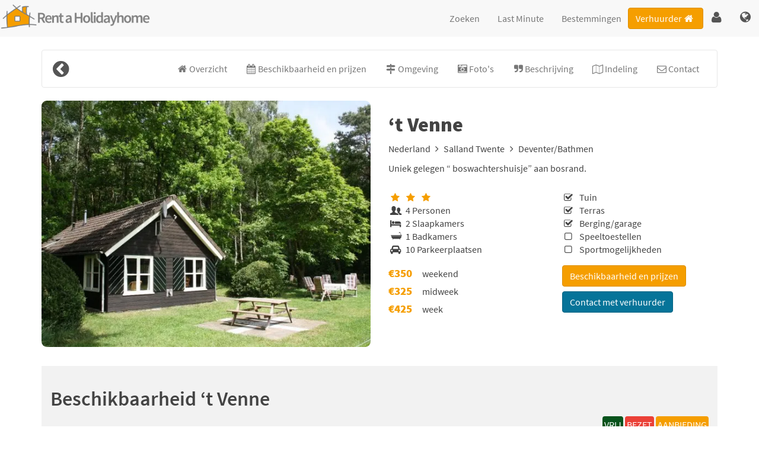

--- FILE ---
content_type: text/html; charset=UTF-8
request_url: https://www.rent-holidayhome.nl/vakantiehuizen/nederland/salland%20twente/deventer-bathmen%20/%E2%80%98t%20venne-5739
body_size: 28779
content:
<!DOCTYPE html>
<html lang="nl">
<head>
<meta charset="utf-8">
<meta name="viewport" content="initial-scale=1.0,maximum-scale=5">

<!-- Google Tag Manager -->
<script>(function(w,d,s,l,i){w[l]=w[l]||[];w[l].push({'gtm.start':
new Date().getTime(),event:'gtm.js'});var f=d.getElementsByTagName(s)[0],
j=d.createElement(s),dl=l!='dataLayer'?'&l='+l:'';j.async=true;j.src=
'https://www.googletagmanager.com/gtm.js?id='+i+dl;f.parentNode.insertBefore(j,f);
})(window,document,'script','dataLayer','GTM-5R7KJ4S');</script>
<!-- End Google Tag Manager -->
		<title>Vakantiehuis ‘t Venne - Deventer/Bathmen  - Salland Twente - Nederland - www.rent-holidayhome.nl</title>
<meta NAME="DESCRIPTION" CONTENT="Vakantiewoning ‘t Venne in Deventer/Bathmen , Salland Twente, Nederland huren? Boek direct bij de eigenaar en bespaar op uw vakantiehuis | www.rent-holidayhome.nl">
<meta NAME="KEYWORDS" CONTENT="‘t Venne,vakantiehuis,vakantiehuizen,vakantiehuisje,vakantiewoning,vakantiewoningen,huren,boeken,www.rent-holidayhome.nl">

<!-- Global site tag (gtag.js) - Google Analytics -->
<script async src='https://www.googletagmanager.com/gtag/js?id=G-L5YLSMGWEC'></script>
<script>
 window.dataLayer = window.dataLayer || [];
 function gtag(){dataLayer.push(arguments);}
 gtag('js', new Date());
 gtag('config', 'G-L5YLSMGWEC');
</script>
<meta name="robots" content="index,follow">
<link rel="shortcut icon" type="image/png" href="/images/favicon.png">
<script src="https://www.rent-holidayhome.nl/js/jquery-1.12.1.min.js"></script>
<script src="https://www.rent-holidayhome.nl/js/jquery-ui.min.js"></script>
<script src="https://www.rent-holidayhome.nl/js/jquery.lazy.min.js"></script>
<script src="https://www.rent-holidayhome.nl/js/scripts.js" async></script>
<script>var xmlHttp;

function GetXmlHttpObject() {
  var xmlHttp=null;
  try {
    xmlHttp=new XMLHttpRequest();
  }
  catch (e) {
    try {
    	xmlHttp=new ActiveXObject("Msxml2.XMLHTTP");
    }
    catch (e) {
			xmlHttp=new ActiveXObject("Microsoft.XMLHTTP");
		}
	}
  return xmlHttp;
}

function GetObject(objId){
  if (document.getElementById) {
    return document.getElementById(objId);
  }

  alert("document.getElementById not supported");
  return 0;
}

function CreateCookie(name,value,days) {
 if (days) {
    var date=new Date();
    date.setTime(date.getTime()+(days*24*60*60*1000));
    var expires = "; expires="+date.toGMTString();
  } 
  else {
    var expires = "";
  }
  document.cookie = name+"="+escape(value)+expires+"; path=/";
}

function EraseCookie(name) {
  CreateCookie(name,"",-365);
}

function ClearRegister() {
  EraseCookie('reg_naam');
  EraseCookie('reg_adres');
  EraseCookie('reg_extra1');
  EraseCookie('reg_extra2');
  EraseCookie('reg_postcode');
  EraseCookie('reg_woonplaats');
  EraseCookie('reg_land');
  EraseCookie('reg_email');
  EraseCookie('reg_telefoonnr');
  EraseCookie('reg_mobiel');
  EraseCookie('reg_controle1');
}

function ClearBooking() {
  EraseCookie('naam_huurder');
  EraseCookie('straat');
  EraseCookie('postcode');
  EraseCookie('woonplaats');
  EraseCookie('land_huurder');
  EraseCookie('email_huurder');
  EraseCookie('telefoon');
  EraseCookie('mobiel');
  EraseCookie('boek1waarde');
  EraseCookie('boek2waarde');
  EraseCookie('boek3waarde');
  EraseCookie('benader');
  EraseCookie('guest1');
  EraseCookie('guest2');
  EraseCookie('guest3');
  EraseCookie('rental_price');
  EraseCookie('nieuwsbrief');
  EraseCookie('land_huurder');
  EraseCookie('geboortedatum');
  EraseCookie('nachten');
  EraseCookie('kosten');
  EraseCookie('special_info');
  EraseCookie('aantal_personen');
  EraseCookie('straat1');
  EraseCookie('straat2');
  EraseCookie('LOS');
  EraseCookie('MoveUp');
  EraseCookie('MoveDown');
  EraseCookie('params_string');
  EraseCookie('bezetting');
  EraseCookie('vp');
  EraseCookie('PRICE_SELECT');
}

function Availability(or,ot,ik,loginFromAdmin,p1,p2,p3,ti,object,bladerdatum,datum_boeken,jaarweeknr,daginweek,verhuurperiode,wijzigen,lang) {

  xmlHttp=GetXmlHttpObject();
  if (xmlHttp==null) {
    alert("You're browser does not support AJAX");
    return;
  }

  xmlHttp.open("POST","/AjaxActionsKalender6.cgi",true);
  xmlHttp.onreadystatechange=DisplayAvailability;
  xmlHttp.timeout=10000;

  var params="or="+or+"&ot="+ot+"&p1="+p1+"&p2="+p2+"&p3="+p3+"&ti="+ti+"&object="+object+"&bladerdatum="+bladerdatum+"&datum_boeken="+datum_boeken+"&jaarweeknr="+jaarweeknr+"&daginweek="+daginweek+"&ik="+ik+"&verhuurperiode="+verhuurperiode+"&wijzigen="+wijzigen+"&lang="+lang+"&loginFromAdmin="+loginFromAdmin;

  xmlHttp.setRequestHeader("Content-type", "application/x-www-form-urlencoded");
  xmlHttp.send(params);
	EraseCookie("bookingdate");
}

function DisplayAvailability(){
  if (xmlHttp.readyState==4) {
    var message=xmlHttp.responseText;
    var kalendarObj=GetObject("prijzen");
    kalendarObj.innerHTML=message;
  }
}

function ContactDetails() {

  if ((xmlHttp.readyState==4) && (xmlHttp.status==200)) {
    var message=xmlHttp.responseText;
    var contactContentObj=GetObject("contactContent");
    contactContentObj.innerHTML=message;

		jQuery('#contactDialog').dialog({
			autoOpen: true,
			modal: true,
			resizable: false,
      width: 380,
			close: function( event, ui ) {
				jQuery('#contactDialog').dialog('destroy');
				jQuery('#contactDialog').text('');
			}
		});
		jQuery('#dialogOK').click(function() {
			jQuery('#contactDialog').dialog('close');
		});
  }
}

function Contact() {
  xmlHttp=GetXmlHttpObject();
  if (xmlHttp==null) {
    alert("You're browser does not support AJAX");
    return;
  }

  var orObj=GetObject("or");
  var p1Obj=GetObject("p1");
  var p2Obj=GetObject("p2");
  var p3Obj=GetObject("p3");
  var tiObj=GetObject("ti");
  var objectObj=GetObject("object");
  var objectenObj=GetObject("objecten");
  var todoObj=GetObject("todo");
  var landObj=GetObject("land_object");
  var provincieObj=GetObject("provincie");
  var naamHuurderObj=GetObject("naam_huurder");
  var straatObj=GetObject("straat");
  var postcodeObj=GetObject("postcode");
  var woonplaatsObj=GetObject("woonplaats");
  var landObj=GetObject("land");
  var emailHuurderObj=GetObject("email_huurder");
  var telefoonObj=GetObject("telefoon");
  var mobielObj=GetObject("mobiel");
  var periodeObj=GetObject("periode");
  var aantalPersonenObj=GetObject("aantalpersonen");
  var berichtObj=GetObject("bericht");
  var nieuwsbriefObj=GetObject("nieuwsbrief");
  var langObj=GetObject("lang");
  var straat1Obj=GetObject("straat1");
  var straat2Obj=GetObject("straat2");

  var or=orObj.value;
  var p1=p1Obj.value;
  var p2=p2Obj.value;
  var p3=p3Obj.value;
  var ti=tiObj.value;
  var object=objectObj.value;
  var objecten=objectenObj.value;
  var todoVal=todoObj.value;
  var provincie=provincieObj.value;
  var naamHuurder=encodeURIComponent(naamHuurderObj.value);
  var emailHuurder=encodeURIComponent(emailHuurderObj.value);
  var telefoon=encodeURIComponent(telefoonObj.value);
  var periode=encodeURIComponent(periodeObj.value);
  var aantalPersonen=encodeURIComponent(aantalPersonenObj.value);
  var bericht=encodeURIComponent(berichtObj.value);
 	var nieuwsbrief = "";
//  var nieuwsbrief=nieuwsbriefObj.value;
  if (document.getElementById("nieuwsbrief").checked == true) {
  	nieuwsbrief = "on";
  }
  else {
  	nieuwsbrief = "";
  }
  var lang=langObj.value;

	//disable send button while sending the email
	jQuery('#sendContactForm').attr('onClick',null);

  xmlHttp.open("POST","/AjaxActionsContact6.cgi",true);
  xmlHttp.onreadystatechange=ContactDetails;

  var params="or="+or+"&todo="+todoVal+"&p1="+p1+"&p2="+p2+"&p3="+p3+"&ti="+ti+"&object="+object+"&objecten="+objecten+"&provincie="+provincie+"&naam_huurder="+naamHuurder+"&email_huurder="+emailHuurder+"&telefoon="+telefoon+"&periode="+periode+"&aantalpersonen="+aantalPersonen+"&bericht="+bericht+"&nieuwsbrief="+nieuwsbrief+"&lang="+lang;
  xmlHttp.setRequestHeader("Content-type", "application/x-www-form-urlencoded");
  xmlHttp.send(params);
}

</script><script src="https://www.rent-holidayhome.nl/js/jquery.mobile.custom.min.js" async></script>
<script>!function(a,b,c,d){function e(b,c){this.settings=null,this.options=a.extend({},e.Defaults,c),this.$element=a(b),this.drag=a.extend({},m),this.state=a.extend({},n),this.e=a.extend({},o),this._plugins={},this._supress={},this._current=null,this._speed=null,this._coordinates=[],this._breakpoint=null,this._width=null,this._items=[],this._clones=[],this._mergers=[],this._invalidated={},this._pipe=[],a.each(e.Plugins,a.proxy(function(a,b){this._plugins[a[0].toLowerCase()+a.slice(1)]=new b(this)},this)),a.each(e.Pipe,a.proxy(function(b,c){this._pipe.push({filter:c.filter,run:a.proxy(c.run,this)})},this)),this.setup(),this.initialize()}function f(a){if(a.touches!==d)return{x:a.touches[0].pageX,y:a.touches[0].pageY};if(a.touches===d){if(a.pageX!==d)return{x:a.pageX,y:a.pageY};if(a.pageX===d)return{x:a.clientX,y:a.clientY}}}function g(a){var b,d,e=c.createElement("div"),f=a;for(b in f)if(d=f[b],"undefined"!=typeof e.style[d])return e=null,[d,b];return[!1]}function h(){return g(["transition","WebkitTransition","MozTransition","OTransition"])[1]}function i(){return g(["transform","WebkitTransform","MozTransform","OTransform","msTransform"])[0]}function j(){return g(["perspective","webkitPerspective","MozPerspective","OPerspective","MsPerspective"])[0]}function k(){return"ontouchstart"in b||!!navigator.msMaxTouchPoints}function l(){return b.navigator.msPointerEnabled}var m,n,o;m={start:0,startX:0,startY:0,current:0,currentX:0,currentY:0,offsetX:0,offsetY:0,distance:null,startTime:0,endTime:0,updatedX:0,targetEl:null},n={isTouch:!1,isScrolling:!1,isSwiping:!1,direction:!1,inMotion:!1},o={_onDragStart:null,_onDragMove:null,_onDragEnd:null,_transitionEnd:null,_resizer:null,_responsiveCall:null,_goToLoop:null,_checkVisibile:null},e.Defaults={items:3,loop:!1,center:!1,mouseDrag:!0,touchDrag:!0,pullDrag:!0,freeDrag:!1,margin:0,stagePadding:0,merge:!1,mergeFit:!0,autoWidth:!1,startPosition:0,rtl:!1,smartSpeed:250,fluidSpeed:!1,dragEndSpeed:!1,responsive:{},responsiveRefreshRate:200,responsiveBaseElement:b,responsiveClass:!1,fallbackEasing:"swing",info:!1,nestedItemSelector:!1,itemElement:"div",stageElement:"div",themeClass:"owl-theme",baseClass:"owl-carousel",itemClass:"owl-item",centerClass:"center",activeClass:"active"},e.Width={Default:"default",Inner:"inner",Outer:"outer"},e.Plugins={},e.Pipe=[{filter:["width","items","settings"],run:function(a){a.current=this._items&&this._items[this.relative(this._current)]}},{filter:["items","settings"],run:function(){var a=this._clones,b=this.$stage.children(".cloned");(b.length!==a.length||!this.settings.loop&&a.length>0)&&(this.$stage.children(".cloned").remove(),this._clones=[])}},{filter:["items","settings"],run:function(){var a,b,c=this._clones,d=this._items,e=this.settings.loop?c.length-Math.max(2*this.settings.items,4):0;for(a=0,b=Math.abs(e/2);b>a;a++)e>0?(this.$stage.children().eq(d.length+c.length-1).remove(),c.pop(),this.$stage.children().eq(0).remove(),c.pop()):(c.push(c.length/2),this.$stage.append(d[c[c.length-1]].clone().addClass("cloned")),c.push(d.length-1-(c.length-1)/2),this.$stage.prepend(d[c[c.length-1]].clone().addClass("cloned")))}},{filter:["width","items","settings"],run:function(){var a,b,c,d=this.settings.rtl?1:-1,e=(this.width()/this.settings.items).toFixed(3),f=0;for(this._coordinates=[],b=0,c=this._clones.length+this._items.length;c>b;b++)a=this._mergers[this.relative(b)],a=this.settings.mergeFit&&Math.min(a,this.settings.items)||a,f+=(this.settings.autoWidth?this._items[this.relative(b)].width()+this.settings.margin:e*a)*d,this._coordinates.push(f)}},{filter:["width","items","settings"],run:function(){var b,c,d=(this.width()/this.settings.items).toFixed(3),e={width:Math.abs(this._coordinates[this._coordinates.length-1])+2*this.settings.stagePadding,"padding-left":this.settings.stagePadding||"","padding-right":this.settings.stagePadding||""};if(this.$stage.css(e),e={width:this.settings.autoWidth?"auto":d-this.settings.margin},e[this.settings.rtl?"margin-left":"margin-right"]=this.settings.margin,!this.settings.autoWidth&&a.grep(this._mergers,function(a){return a>1}).length>0)for(b=0,c=this._coordinates.length;c>b;b++)e.width=Math.abs(this._coordinates[b])-Math.abs(this._coordinates[b-1]||0)-this.settings.margin,this.$stage.children().eq(b).css(e);else this.$stage.children().css(e)}},{filter:["width","items","settings"],run:function(a){a.current&&this.reset(this.$stage.children().index(a.current))}},{filter:["position"],run:function(){this.animate(this.coordinates(this._current))}},{filter:["width","position","items","settings"],run:function(){var a,b,c,d,e=this.settings.rtl?1:-1,f=2*this.settings.stagePadding,g=this.coordinates(this.current())+f,h=g+this.width()*e,i=[];for(c=0,d=this._coordinates.length;d>c;c++)a=this._coordinates[c-1]||0,b=Math.abs(this._coordinates[c])+f*e,(this.op(a,"<=",g)&&this.op(a,">",h)||this.op(b,"<",g)&&this.op(b,">",h))&&i.push(c);this.$stage.children("."+this.settings.activeClass).removeClass(this.settings.activeClass),this.$stage.children(":eq("+i.join("), :eq(")+")").addClass(this.settings.activeClass),this.settings.center&&(this.$stage.children("."+this.settings.centerClass).removeClass(this.settings.centerClass),this.$stage.children().eq(this.current()).addClass(this.settings.centerClass))}}],e.prototype.initialize=function(){if(this.trigger("initialize"),this.$element.addClass(this.settings.baseClass).addClass(this.settings.themeClass).toggleClass("owl-rtl",this.settings.rtl),this.browserSupport(),this.settings.autoWidth&&this.state.imagesLoaded!==!0){var b,c,e;if(b=this.$element.find("img"),c=this.settings.nestedItemSelector?"."+this.settings.nestedItemSelector:d,e=this.$element.children(c).width(),b.length&&0>=e)return this.preloadAutoWidthImages(b),!1}this.$element.addClass("owl-loading"),this.$stage=a("<"+this.settings.stageElement+' class="owl-stage"/>').wrap('<div class="owl-stage-outer">'),this.$element.append(this.$stage.parent()),this.replace(this.$element.children().not(this.$stage.parent())),this._width=this.$element.width(),this.refresh(),this.$element.removeClass("owl-loading").addClass("owl-loaded"),this.eventsCall(),this.internalEvents(),this.addTriggerableEvents(),this.trigger("initialized")},e.prototype.setup=function(){var b=this.viewport(),c=this.options.responsive,d=-1,e=null;c?(a.each(c,function(a){b>=a&&a>d&&(d=Number(a))}),e=a.extend({},this.options,c[d]),delete e.responsive,e.responsiveClass&&this.$element.attr("class",function(a,b){return b.replace(/\b owl-responsive-\S+/g,"")}).addClass("owl-responsive-"+d)):e=a.extend({},this.options),(null===this.settings||this._breakpoint!==d)&&(this.trigger("change",{property:{name:"settings",value:e}}),this._breakpoint=d,this.settings=e,this.invalidate("settings"),this.trigger("changed",{property:{name:"settings",value:this.settings}}))},e.prototype.optionsLogic=function(){this.$element.toggleClass("owl-center",this.settings.center),this.settings.loop&&this._items.length<this.settings.items&&(this.settings.loop=!1),this.settings.autoWidth&&(this.settings.stagePadding=!1,this.settings.merge=!1)},e.prototype.prepare=function(b){var c=this.trigger("prepare",{content:b});return c.data||(c.data=a("<"+this.settings.itemElement+"/>").addClass(this.settings.itemClass).append(b)),this.trigger("prepared",{content:c.data}),c.data},e.prototype.update=function(){for(var b=0,c=this._pipe.length,d=a.proxy(function(a){return this[a]},this._invalidated),e={};c>b;)(this._invalidated.all||a.grep(this._pipe[b].filter,d).length>0)&&this._pipe[b].run(e),b++;this._invalidated={}},e.prototype.width=function(a){switch(a=a||e.Width.Default){case e.Width.Inner:case e.Width.Outer:return this._width;default:return this._width-2*this.settings.stagePadding+this.settings.margin}},e.prototype.refresh=function(){if(0===this._items.length)return!1;(new Date).getTime();this.trigger("refresh"),this.setup(),this.optionsLogic(),this.$stage.addClass("owl-refresh"),this.update(),this.$stage.removeClass("owl-refresh"),this.state.orientation=b.orientation,this.watchVisibility(),this.trigger("refreshed")},e.prototype.eventsCall=function(){this.e._onDragStart=a.proxy(function(a){this.onDragStart(a)},this),this.e._onDragMove=a.proxy(function(a){this.onDragMove(a)},this),this.e._onDragEnd=a.proxy(function(a){this.onDragEnd(a)},this),this.e._onResize=a.proxy(function(a){this.onResize(a)},this),this.e._transitionEnd=a.proxy(function(a){this.transitionEnd(a)},this),this.e._preventClick=a.proxy(function(a){this.preventClick(a)},this)},e.prototype.onThrottledResize=function(){b.clearTimeout(this.resizeTimer),this.resizeTimer=b.setTimeout(this.e._onResize,this.settings.responsiveRefreshRate)},e.prototype.onResize=function(){return this._items.length?this._width===this.$element.width()?!1:this.trigger("resize").isDefaultPrevented()?!1:(this._width=this.$element.width(),this.invalidate("width"),this.refresh(),void this.trigger("resized")):!1},e.prototype.eventsRouter=function(a){var b=a.type;"mousedown"===b||"touchstart"===b?this.onDragStart(a):"mousemove"===b||"touchmove"===b?this.onDragMove(a):"mouseup"===b||"touchend"===b?this.onDragEnd(a):"touchcancel"===b&&this.onDragEnd(a)},e.prototype.internalEvents=function(){var c=(k(),l());this.settings.mouseDrag?(this.$stage.on("mousedown",a.proxy(function(a){this.eventsRouter(a)},this)),this.$stage.on("dragstart",function(){return!1}),this.$stage.get(0).onselectstart=function(){return!1}):this.$element.addClass("owl-text-select-on"),this.settings.touchDrag&&!c&&this.$stage.on("touchstart touchcancel",a.proxy(function(a){this.eventsRouter(a)},this)),this.transitionEndVendor&&this.on(this.$stage.get(0),this.transitionEndVendor,this.e._transitionEnd,!1),this.settings.responsive!==!1&&this.on(b,"resize",a.proxy(this.onThrottledResize,this))},e.prototype.onDragStart=function(d){var e,g,h,i;if(e=d.originalEvent||d||b.event,3===e.which||this.state.isTouch)return!1;if("mousedown"===e.type&&this.$stage.addClass("owl-grab"),this.trigger("drag"),this.drag.startTime=(new Date).getTime(),this.speed(0),this.state.isTouch=!0,this.state.isScrolling=!1,this.state.isSwiping=!1,this.drag.distance=0,g=f(e).x,h=f(e).y,this.drag.offsetX=this.$stage.position().left,this.drag.offsetY=this.$stage.position().top,this.settings.rtl&&(this.drag.offsetX=this.$stage.position().left+this.$stage.width()-this.width()+this.settings.margin),this.state.inMotion&&this.support3d)i=this.getTransformProperty(),this.drag.offsetX=i,this.animate(i),this.state.inMotion=!0;else if(this.state.inMotion&&!this.support3d)return this.state.inMotion=!1,!1;this.drag.startX=g-this.drag.offsetX,this.drag.startY=h-this.drag.offsetY,this.drag.start=g-this.drag.startX,this.drag.targetEl=e.target||e.srcElement,this.drag.updatedX=this.drag.start,("IMG"===this.drag.targetEl.tagName||"A"===this.drag.targetEl.tagName)&&(this.drag.targetEl.draggable=!1),a(c).on("mousemove.owl.dragEvents mouseup.owl.dragEvents touchmove.owl.dragEvents touchend.owl.dragEvents",a.proxy(function(a){this.eventsRouter(a)},this))},e.prototype.onDragMove=function(a){var c,e,g,h,i,j;this.state.isTouch&&(this.state.isScrolling||(c=a.originalEvent||a||b.event,e=f(c).x,g=f(c).y,this.drag.currentX=e-this.drag.startX,this.drag.currentY=g-this.drag.startY,this.drag.distance=this.drag.currentX-this.drag.offsetX,this.drag.distance<0?this.state.direction=this.settings.rtl?"right":"left":this.drag.distance>0&&(this.state.direction=this.settings.rtl?"left":"right"),this.settings.loop?this.op(this.drag.currentX,">",this.coordinates(this.minimum()))&&"right"===this.state.direction?this.drag.currentX-=(this.settings.center&&this.coordinates(0))-this.coordinates(this._items.length):this.op(this.drag.currentX,"<",this.coordinates(this.maximum()))&&"left"===this.state.direction&&(this.drag.currentX+=(this.settings.center&&this.coordinates(0))-this.coordinates(this._items.length)):(h=this.coordinates(this.settings.rtl?this.maximum():this.minimum()),i=this.coordinates(this.settings.rtl?this.minimum():this.maximum()),j=this.settings.pullDrag?this.drag.distance/5:0,this.drag.currentX=Math.max(Math.min(this.drag.currentX,h+j),i+j)),(this.drag.distance>8||this.drag.distance<-8)&&(c.preventDefault!==d?c.preventDefault():c.returnValue=!1,this.state.isSwiping=!0),this.drag.updatedX=this.drag.currentX,(this.drag.currentY>16||this.drag.currentY<-16)&&this.state.isSwiping===!1&&(this.state.isScrolling=!0,this.drag.updatedX=this.drag.start),this.animate(this.drag.updatedX)))},e.prototype.onDragEnd=function(b){var d,e,f;if(this.state.isTouch){if("mouseup"===b.type&&this.$stage.removeClass("owl-grab"),this.trigger("dragged"),this.drag.targetEl.removeAttribute("draggable"),this.state.isTouch=!1,this.state.isScrolling=!1,this.state.isSwiping=!1,0===this.drag.distance&&this.state.inMotion!==!0)return this.state.inMotion=!1,!1;this.drag.endTime=(new Date).getTime(),d=this.drag.endTime-this.drag.startTime,e=Math.abs(this.drag.distance),(e>3||d>300)&&this.removeClick(this.drag.targetEl),f=this.closest(this.drag.updatedX),this.speed(this.settings.dragEndSpeed||this.settings.smartSpeed),this.current(f),this.invalidate("position"),this.update(),this.settings.pullDrag||this.drag.updatedX!==this.coordinates(f)||this.transitionEnd(),this.drag.distance=0,a(c).off(".owl.dragEvents")}},e.prototype.removeClick=function(c){this.drag.targetEl=c,a(c).on("click.preventClick",this.e._preventClick),b.setTimeout(function(){a(c).off("click.preventClick")},300)},e.prototype.preventClick=function(b){b.preventDefault?b.preventDefault():b.returnValue=!1,b.stopPropagation&&b.stopPropagation(),a(b.target).off("click.preventClick")},e.prototype.getTransformProperty=function(){var a,c;return a=b.getComputedStyle(this.$stage.get(0),null).getPropertyValue(this.vendorName+"transform"),a=a.replace(/matrix(3d)?\(|\)/g,"").split(","),c=16===a.length,c!==!0?a[4]:a[12]},e.prototype.closest=function(b){var c=-1,d=30,e=this.width(),f=this.coordinates();return this.settings.freeDrag||a.each(f,a.proxy(function(a,g){return b>g-d&&g+d>b?c=a:this.op(b,"<",g)&&this.op(b,">",f[a+1]||g-e)&&(c="left"===this.state.direction?a+1:a),-1===c},this)),this.settings.loop||(this.op(b,">",f[this.minimum()])?c=b=this.minimum():this.op(b,"<",f[this.maximum()])&&(c=b=this.maximum())),c},e.prototype.animate=function(b){this.trigger("translate"),this.state.inMotion=this.speed()>0,this.support3d?this.$stage.css({transform:"translate3d("+b+"px,0px, 0px)",transition:this.speed()/1e3+"s"}):this.state.isTouch?this.$stage.css({left:b+"px"}):this.$stage.animate({left:b},this.speed()/1e3,this.settings.fallbackEasing,a.proxy(function(){this.state.inMotion&&this.transitionEnd()},this))},e.prototype.current=function(a){if(a===d)return this._current;if(0===this._items.length)return d;if(a=this.normalize(a),this._current!==a){var b=this.trigger("change",{property:{name:"position",value:a}});b.data!==d&&(a=this.normalize(b.data)),this._current=a,this.invalidate("position"),this.trigger("changed",{property:{name:"position",value:this._current}})}return this._current},e.prototype.invalidate=function(a){this._invalidated[a]=!0},e.prototype.reset=function(a){a=this.normalize(a),a!==d&&(this._speed=0,this._current=a,this.suppress(["translate","translated"]),this.animate(this.coordinates(a)),this.release(["translate","translated"]))},e.prototype.normalize=function(b,c){var e=c?this._items.length:this._items.length+this._clones.length;return!a.isNumeric(b)||1>e?d:b=this._clones.length?(b%e+e)%e:Math.max(this.minimum(c),Math.min(this.maximum(c),b))},e.prototype.relative=function(a){return a=this.normalize(a),a-=this._clones.length/2,this.normalize(a,!0)},e.prototype.maximum=function(a){var b,c,d,e=0,f=this.settings;if(a)return this._items.length-1;if(!f.loop&&f.center)b=this._items.length-1;else if(f.loop||f.center)if(f.loop||f.center)b=this._items.length+f.items;else{if(!f.autoWidth&&!f.merge)throw"Can not detect maximum absolute position.";for(revert=f.rtl?1:-1,c=this.$stage.width()-this.$element.width();(d=this.coordinates(e))&&!(d*revert>=c);)b=++e}else b=this._items.length-f.items;return b},e.prototype.minimum=function(a){return a?0:this._clones.length/2},e.prototype.items=function(a){return a===d?this._items.slice():(a=this.normalize(a,!0),this._items[a])},e.prototype.mergers=function(a){return a===d?this._mergers.slice():(a=this.normalize(a,!0),this._mergers[a])},e.prototype.clones=function(b){var c=this._clones.length/2,e=c+this._items.length,f=function(a){return a%2===0?e+a/2:c-(a+1)/2};return b===d?a.map(this._clones,function(a,b){return f(b)}):a.map(this._clones,function(a,c){return a===b?f(c):null})},e.prototype.speed=function(a){return a!==d&&(this._speed=a),this._speed},e.prototype.coordinates=function(b){var c=null;return b===d?a.map(this._coordinates,a.proxy(function(a,b){return this.coordinates(b)},this)):(this.settings.center?(c=this._coordinates[b],c+=(this.width()-c+(this._coordinates[b-1]||0))/2*(this.settings.rtl?-1:1)):c=this._coordinates[b-1]||0,c)},e.prototype.duration=function(a,b,c){return Math.min(Math.max(Math.abs(b-a),1),6)*Math.abs(c||this.settings.smartSpeed)},e.prototype.to=function(c,d){if(this.settings.loop){var e=c-this.relative(this.current()),f=this.current(),g=this.current(),h=this.current()+e,i=0>g-h?!0:!1,j=this._clones.length+this._items.length;h<this.settings.items&&i===!1?(f=g+this._items.length,this.reset(f)):h>=j-this.settings.items&&i===!0&&(f=g-this._items.length,this.reset(f)),b.clearTimeout(this.e._goToLoop),this.e._goToLoop=b.setTimeout(a.proxy(function(){this.speed(this.duration(this.current(),f+e,d)),this.current(f+e),this.update()},this),30)}else this.speed(this.duration(this.current(),c,d)),this.current(c),this.update()},e.prototype.next=function(a){a=a||!1,this.to(this.relative(this.current())+1,a)},e.prototype.prev=function(a){a=a||!1,this.to(this.relative(this.current())-1,a)},e.prototype.transitionEnd=function(a){return a!==d&&(a.stopPropagation(),(a.target||a.srcElement||a.originalTarget)!==this.$stage.get(0))?!1:(this.state.inMotion=!1,void this.trigger("translated"))},e.prototype.viewport=function(){var d;if(this.options.responsiveBaseElement!==b)d=a(this.options.responsiveBaseElement).width();else if(b.innerWidth)d=b.innerWidth;else{if(!c.documentElement||!c.documentElement.clientWidth)throw"Can not detect viewport width.";d=c.documentElement.clientWidth}return d},e.prototype.replace=function(b){this.$stage.empty(),this._items=[],b&&(b=b instanceof jQuery?b:a(b)),this.settings.nestedItemSelector&&(b=b.find("."+this.settings.nestedItemSelector)),b.filter(function(){return 1===this.nodeType}).each(a.proxy(function(a,b){b=this.prepare(b),this.$stage.append(b),this._items.push(b),this._mergers.push(1*b.find("[data-merge]").andSelf("[data-merge]").attr("data-merge")||1)},this)),this.reset(a.isNumeric(this.settings.startPosition)?this.settings.startPosition:0),this.invalidate("items")},e.prototype.add=function(a,b){b=b===d?this._items.length:this.normalize(b,!0),this.trigger("add",{content:a,position:b}),0===this._items.length||b===this._items.length?(this.$stage.append(a),this._items.push(a),this._mergers.push(1*a.find("[data-merge]").andSelf("[data-merge]").attr("data-merge")||1)):(this._items[b].before(a),this._items.splice(b,0,a),this._mergers.splice(b,0,1*a.find("[data-merge]").andSelf("[data-merge]").attr("data-merge")||1)),this.invalidate("items"),this.trigger("added",{content:a,position:b})},e.prototype.remove=function(a){a=this.normalize(a,!0),a!==d&&(this.trigger("remove",{content:this._items[a],position:a}),this._items[a].remove(),this._items.splice(a,1),this._mergers.splice(a,1),this.invalidate("items"),this.trigger("removed",{content:null,position:a}))},e.prototype.addTriggerableEvents=function(){var b=a.proxy(function(b,c){return a.proxy(function(a){a.relatedTarget!==this&&(this.suppress([c]),b.apply(this,[].slice.call(arguments,1)),this.release([c]))},this)},this);a.each({next:this.next,prev:this.prev,to:this.to,destroy:this.destroy,refresh:this.refresh,replace:this.replace,add:this.add,remove:this.remove},a.proxy(function(a,c){this.$element.on(a+".owl.carousel",b(c,a+".owl.carousel"))},this))},e.prototype.watchVisibility=function(){function c(a){return a.offsetWidth>0&&a.offsetHeight>0}function d(){c(this.$element.get(0))&&(this.$element.removeClass("owl-hidden"),this.refresh(),b.clearInterval(this.e._checkVisibile))}c(this.$element.get(0))||(this.$element.addClass("owl-hidden"),b.clearInterval(this.e._checkVisibile),this.e._checkVisibile=b.setInterval(a.proxy(d,this),500))},e.prototype.preloadAutoWidthImages=function(b){var c,d,e,f;c=0,d=this,b.each(function(g,h){e=a(h),f=new Image,f.onload=function(){c++,e.attr("src",f.src),e.css("opacity",1),c>=b.length&&(d.state.imagesLoaded=!0,d.initialize())},f.src=e.attr("src")||e.attr("data-src")||e.attr("data-src-retina")})},e.prototype.destroy=function(){this.$element.hasClass(this.settings.themeClass)&&this.$element.removeClass(this.settings.themeClass),this.settings.responsive!==!1&&a(b).off("resize.owl.carousel"),this.transitionEndVendor&&this.off(this.$stage.get(0),this.transitionEndVendor,this.e._transitionEnd);for(var d in this._plugins)this._plugins[d].destroy();(this.settings.mouseDrag||this.settings.touchDrag)&&(this.$stage.off("mousedown touchstart touchcancel"),a(c).off(".owl.dragEvents"),this.$stage.get(0).onselectstart=function(){},this.$stage.off("dragstart",function(){return!1})),this.$element.off(".owl"),this.$stage.children(".cloned").remove(),this.e=null,this.$element.removeData("owlCarousel"),this.$stage.children().contents().unwrap(),this.$stage.children().unwrap(),this.$stage.unwrap()},e.prototype.op=function(a,b,c){var d=this.settings.rtl;switch(b){case"<":return d?a>c:c>a;case">":return d?c>a:a>c;case">=":return d?c>=a:a>=c;case"<=":return d?a>=c:c>=a}},e.prototype.on=function(a,b,c,d){a.addEventListener?a.addEventListener(b,c,d):a.attachEvent&&a.attachEvent("on"+b,c)},e.prototype.off=function(a,b,c,d){a.removeEventListener?a.removeEventListener(b,c,d):a.detachEvent&&a.detachEvent("on"+b,c)},e.prototype.trigger=function(b,c,d){var e={item:{count:this._items.length,index:this.current()}},f=a.camelCase(a.grep(["on",b,d],function(a){return a}).join("-").toLowerCase()),g=a.Event([b,"owl",d||"carousel"].join(".").toLowerCase(),a.extend({relatedTarget:this},e,c));return this._supress[b]||(a.each(this._plugins,function(a,b){b.onTrigger&&b.onTrigger(g)}),this.$element.trigger(g),this.settings&&"function"==typeof this.settings[f]&&this.settings[f].apply(this,g)),g},e.prototype.suppress=function(b){a.each(b,a.proxy(function(a,b){this._supress[b]=!0},this))},e.prototype.release=function(b){a.each(b,a.proxy(function(a,b){delete this._supress[b]},this))},e.prototype.browserSupport=function(){if(this.support3d=j(),this.support3d){this.transformVendor=i();var a=["transitionend","webkitTransitionEnd","transitionend","oTransitionEnd"];this.transitionEndVendor=a[h()],this.vendorName=this.transformVendor.replace(/Transform/i,""),this.vendorName=""!==this.vendorName?"-"+this.vendorName.toLowerCase()+"-":""}this.state.orientation=b.orientation},a.fn.owlCarousel=function(b){return this.each(function(){a(this).data("owlCarousel")||a(this).data("owlCarousel",new e(this,b))})},a.fn.owlCarousel.Constructor=e}(window.Zepto||window.jQuery,window,document),function(a,b){var c=function(b){this._core=b,this._loaded=[],this._handlers={"initialized.owl.carousel change.owl.carousel":a.proxy(function(b){if(b.namespace&&this._core.settings&&this._core.settings.lazyLoad&&(b.property&&"position"==b.property.name||"initialized"==b.type))for(var c=this._core.settings,d=c.center&&Math.ceil(c.items/2)||c.items,e=c.center&&-1*d||0,f=(b.property&&b.property.value||this._core.current())+e,g=this._core.clones().length,h=a.proxy(function(a,b){this.load(b)},this);e++<d;)this.load(g/2+this._core.relative(f)),g&&a.each(this._core.clones(this._core.relative(f++)),h)},this)},this._core.options=a.extend({},c.Defaults,this._core.options),this._core.$element.on(this._handlers)};c.Defaults={lazyLoad:!1},c.prototype.load=function(c){var d=this._core.$stage.children().eq(c),e=d&&d.find(".owl-lazy");!e||a.inArray(d.get(0),this._loaded)>-1||(e.each(a.proxy(function(c,d){var e,f=a(d),g=b.devicePixelRatio>1&&f.attr("data-src-retina")||f.attr("data-src");this._core.trigger("load",{element:f,url:g},"lazy"),f.is("img")?f.one("load.owl.lazy",a.proxy(function(){f.css("opacity",1),this._core.trigger("loaded",{element:f,url:g},"lazy")},this)).attr("src",g):(e=new Image,e.onload=a.proxy(function(){f.css({"background-image":"url("+g+")",opacity:"1"}),this._core.trigger("loaded",{element:f,url:g},"lazy")},this),e.src=g)},this)),this._loaded.push(d.get(0)))},c.prototype.destroy=function(){var a,b;for(a in this.handlers)this._core.$element.off(a,this.handlers[a]);for(b in Object.getOwnPropertyNames(this))"function"!=typeof this[b]&&(this[b]=null)},a.fn.owlCarousel.Constructor.Plugins.Lazy=c}(window.Zepto||window.jQuery,window,document),function(a){var b=function(c){this._core=c,this._handlers={"initialized.owl.carousel":a.proxy(function(){this._core.settings.autoHeight&&this.update()},this),"changed.owl.carousel":a.proxy(function(a){this._core.settings.autoHeight&&"position"==a.property.name&&this.update()},this),"loaded.owl.lazy":a.proxy(function(a){this._core.settings.autoHeight&&a.element.closest("."+this._core.settings.itemClass)===this._core.$stage.children().eq(this._core.current())&&this.update()},this)},this._core.options=a.extend({},b.Defaults,this._core.options),this._core.$element.on(this._handlers)};b.Defaults={autoHeight:!1,autoHeightClass:"owl-height"},b.prototype.update=function(){this._core.$stage.parent().height(this._core.$stage.children().eq(this._core.current()).height()).addClass(this._core.settings.autoHeightClass)},b.prototype.destroy=function(){var a,b;for(a in this._handlers)this._core.$element.off(a,this._handlers[a]);for(b in Object.getOwnPropertyNames(this))"function"!=typeof this[b]&&(this[b]=null)},a.fn.owlCarousel.Constructor.Plugins.AutoHeight=b}(window.Zepto||window.jQuery,window,document),function(a,b,c){var d=function(b){this._core=b,this._videos={},this._playing=null,this._fullscreen=!1,this._handlers={"resize.owl.carousel":a.proxy(function(a){this._core.settings.video&&!this.isInFullScreen()&&a.preventDefault()},this),"refresh.owl.carousel changed.owl.carousel":a.proxy(function(){this._playing&&this.stop()},this),"prepared.owl.carousel":a.proxy(function(b){var c=a(b.content).find(".owl-video");c.length&&(c.css("display","none"),this.fetch(c,a(b.content)))},this)},this._core.options=a.extend({},d.Defaults,this._core.options),this._core.$element.on(this._handlers),this._core.$element.on("click.owl.video",".owl-video-play-icon",a.proxy(function(a){this.play(a)},this))};d.Defaults={video:!1,videoHeight:!1,videoWidth:!1},d.prototype.fetch=function(a,b){var c=a.attr("data-vimeo-id")?"vimeo":"youtube",d=a.attr("data-vimeo-id")||a.attr("data-youtube-id"),e=a.attr("data-width")||this._core.settings.videoWidth,f=a.attr("data-height")||this._core.settings.videoHeight,g=a.attr("href");if(!g)throw new Error("Missing video URL.");if(d=g.match(/(http:|https:|)\/\/(player.|www.)?(vimeo\.com|youtu(be\.com|\.be|be\.googleapis\.com))\/(video\/|embed\/|watch\?v=|v\/)?([A-Za-z0-9._%-]*)(\&\S+)?/),d[3].indexOf("youtu")>-1)c="youtube";else{if(!(d[3].indexOf("vimeo")>-1))throw new Error("Video URL not supported.");c="vimeo"}d=d[6],this._videos[g]={type:c,id:d,width:e,height:f},b.attr("data-video",g),this.thumbnail(a,this._videos[g])},d.prototype.thumbnail=function(b,c){var d,e,f,g=c.width&&c.height?'style="width:'+c.width+"px;height:"+c.height+'px;"':"",h=b.find("img"),i="src",j="",k=this._core.settings,l=function(a){e='<div class="owl-video-play-icon"></div>',d=k.lazyLoad?'<div class="owl-video-tn '+j+'" '+i+'="'+a+'"></div>':'<div class="owl-video-tn" style="opacity:1;background-image:url('+a+')"></div>',b.after(d),b.after(e)};return b.wrap('<div class="owl-video-wrapper"'+g+"></div>"),this._core.settings.lazyLoad&&(i="data-src",j="owl-lazy"),h.length?(l(h.attr(i)),h.remove(),!1):void("youtube"===c.type?(f="http://img.youtube.com/vi/"+c.id+"/hqdefault.jpg",l(f)):"vimeo"===c.type&&a.ajax({type:"GET",url:"http://vimeo.com/api/v2/video/"+c.id+".json",jsonp:"callback",dataType:"jsonp",success:function(a){f=a[0].thumbnail_large,l(f)}}))},d.prototype.stop=function(){this._core.trigger("stop",null,"video"),this._playing.find(".owl-video-frame").remove(),this._playing.removeClass("owl-video-playing"),this._playing=null},d.prototype.play=function(b){this._core.trigger("play",null,"video"),this._playing&&this.stop();var c,d,e=a(b.target||b.srcElement),f=e.closest("."+this._core.settings.itemClass),g=this._videos[f.attr("data-video")],h=g.width||"100%",i=g.height||this._core.$stage.height();"youtube"===g.type?c='<iframe width="'+h+'" height="'+i+'" src="http://www.youtube.com/embed/'+g.id+"?autoplay=1&v="+g.id+'" frameborder="0" allowfullscreen></iframe>':"vimeo"===g.type&&(c='<iframe src="http://player.vimeo.com/video/'+g.id+'?autoplay=1" width="'+h+'" height="'+i+'" frameborder="0" webkitallowfullscreen mozallowfullscreen allowfullscreen></iframe>'),f.addClass("owl-video-playing"),this._playing=f,d=a('<div style="height:'+i+"px; width:"+h+'px" class="owl-video-frame">'+c+"</div>"),e.after(d)},d.prototype.isInFullScreen=function(){var d=c.fullscreenElement||c.mozFullScreenElement||c.webkitFullscreenElement;return d&&a(d).parent().hasClass("owl-video-frame")&&(this._core.speed(0),this._fullscreen=!0),d&&this._fullscreen&&this._playing?!1:this._fullscreen?(this._fullscreen=!1,!1):this._playing&&this._core.state.orientation!==b.orientation?(this._core.state.orientation=b.orientation,!1):!0},d.prototype.destroy=function(){var a,b;this._core.$element.off("click.owl.video");for(a in this._handlers)this._core.$element.off(a,this._handlers[a]);for(b in Object.getOwnPropertyNames(this))"function"!=typeof this[b]&&(this[b]=null)},a.fn.owlCarousel.Constructor.Plugins.Video=d}(window.Zepto||window.jQuery,window,document),function(a,b,c,d){var e=function(b){this.core=b,this.core.options=a.extend({},e.Defaults,this.core.options),this.swapping=!0,this.previous=d,this.next=d,this.handlers={"change.owl.carousel":a.proxy(function(a){"position"==a.property.name&&(this.previous=this.core.current(),this.next=a.property.value)},this),"drag.owl.carousel dragged.owl.carousel translated.owl.carousel":a.proxy(function(a){this.swapping="translated"==a.type},this),"translate.owl.carousel":a.proxy(function(){this.swapping&&(this.core.options.animateOut||this.core.options.animateIn)&&this.swap()},this)},this.core.$element.on(this.handlers)};e.Defaults={animateOut:!1,animateIn:!1},e.prototype.swap=function(){if(1===this.core.settings.items&&this.core.support3d){this.core.speed(0);var b,c=a.proxy(this.clear,this),d=this.core.$stage.children().eq(this.previous),e=this.core.$stage.children().eq(this.next),f=this.core.settings.animateIn,g=this.core.settings.animateOut;this.core.current()!==this.previous&&(g&&(b=this.core.coordinates(this.previous)-this.core.coordinates(this.next),d.css({left:b+"px"}).addClass("animated owl-animated-out").addClass(g).one("webkitAnimationEnd mozAnimationEnd MSAnimationEnd oanimationend animationend",c)),f&&e.addClass("animated owl-animated-in").addClass(f).one("webkitAnimationEnd mozAnimationEnd MSAnimationEnd oanimationend animationend",c))}},e.prototype.clear=function(b){a(b.target).css({left:""}).removeClass("animated owl-animated-out owl-animated-in").removeClass(this.core.settings.animateIn).removeClass(this.core.settings.animateOut),this.core.transitionEnd()},e.prototype.destroy=function(){var a,b;for(a in this.handlers)this.core.$element.off(a,this.handlers[a]);for(b in Object.getOwnPropertyNames(this))"function"!=typeof this[b]&&(this[b]=null)},a.fn.owlCarousel.Constructor.Plugins.Animate=e}(window.Zepto||window.jQuery,window,document),function(a,b,c){var d=function(b){this.core=b,this.core.options=a.extend({},d.Defaults,this.core.options),this.handlers={"translated.owl.carousel refreshed.owl.carousel":a.proxy(function(){this.autoplay()
},this),"play.owl.autoplay":a.proxy(function(a,b,c){this.play(b,c)},this),"stop.owl.autoplay":a.proxy(function(){this.stop()},this),"mouseover.owl.autoplay":a.proxy(function(){this.core.settings.autoplayHoverPause&&this.pause()},this),"mouseleave.owl.autoplay":a.proxy(function(){this.core.settings.autoplayHoverPause&&this.autoplay()},this)},this.core.$element.on(this.handlers)};d.Defaults={autoplay:!1,autoplayTimeout:5e3,autoplayHoverPause:!1,autoplaySpeed:!1},d.prototype.autoplay=function(){this.core.settings.autoplay&&!this.core.state.videoPlay?(b.clearInterval(this.interval),this.interval=b.setInterval(a.proxy(function(){this.play()},this),this.core.settings.autoplayTimeout)):b.clearInterval(this.interval)},d.prototype.play=function(){return c.hidden===!0||this.core.state.isTouch||this.core.state.isScrolling||this.core.state.isSwiping||this.core.state.inMotion?void 0:this.core.settings.autoplay===!1?void b.clearInterval(this.interval):void this.core.next(this.core.settings.autoplaySpeed)},d.prototype.stop=function(){b.clearInterval(this.interval)},d.prototype.pause=function(){b.clearInterval(this.interval)},d.prototype.destroy=function(){var a,c;b.clearInterval(this.interval);for(a in this.handlers)this.core.$element.off(a,this.handlers[a]);for(c in Object.getOwnPropertyNames(this))"function"!=typeof this[c]&&(this[c]=null)},a.fn.owlCarousel.Constructor.Plugins.autoplay=d}(window.Zepto||window.jQuery,window,document),function(a){"use strict";var b=function(c){this._core=c,this._initialized=!1,this._pages=[],this._controls={},this._templates=[],this.$element=this._core.$element,this._overrides={next:this._core.next,prev:this._core.prev,to:this._core.to},this._handlers={"prepared.owl.carousel":a.proxy(function(b){this._core.settings.dotsData&&this._templates.push(a(b.content).find("[data-dot]").andSelf("[data-dot]").attr("data-dot"))},this),"add.owl.carousel":a.proxy(function(b){this._core.settings.dotsData&&this._templates.splice(b.position,0,a(b.content).find("[data-dot]").andSelf("[data-dot]").attr("data-dot"))},this),"remove.owl.carousel prepared.owl.carousel":a.proxy(function(a){this._core.settings.dotsData&&this._templates.splice(a.position,1)},this),"change.owl.carousel":a.proxy(function(a){if("position"==a.property.name&&!this._core.state.revert&&!this._core.settings.loop&&this._core.settings.navRewind){var b=this._core.current(),c=this._core.maximum(),d=this._core.minimum();a.data=a.property.value>c?b>=c?d:c:a.property.value<d?c:a.property.value}},this),"changed.owl.carousel":a.proxy(function(a){"position"==a.property.name&&this.draw()},this),"refreshed.owl.carousel":a.proxy(function(){this._initialized||(this.initialize(),this._initialized=!0),this._core.trigger("refresh",null,"navigation"),this.update(),this.draw(),this._core.trigger("refreshed",null,"navigation")},this)},this._core.options=a.extend({},b.Defaults,this._core.options),this.$element.on(this._handlers)};b.Defaults={nav:!1,navRewind:!0,navText:["prev","next"],navSpeed:!1,navElement:"div",navContainer:!1,navContainerClass:"owl-nav",navClass:["owl-prev","owl-next"],slideBy:1,dotClass:"owl-dot",dotsClass:"owl-dots",dots:!0,dotsEach:!1,dotData:!1,dotsSpeed:!1,dotsContainer:!1,controlsClass:"owl-controls"},b.prototype.initialize=function(){var b,c,d=this._core.settings;d.dotsData||(this._templates=[a("<div>").addClass(d.dotClass).append(a("<span>")).prop("outerHTML")]),d.navContainer&&d.dotsContainer||(this._controls.$container=a("<div>").addClass(d.controlsClass).appendTo(this.$element)),this._controls.$indicators=d.dotsContainer?a(d.dotsContainer):a("<div>").hide().addClass(d.dotsClass).appendTo(this._controls.$container),this._controls.$indicators.on("click","div",a.proxy(function(b){var c=a(b.target).parent().is(this._controls.$indicators)?a(b.target).index():a(b.target).parent().index();b.preventDefault(),this.to(c,d.dotsSpeed)},this)),b=d.navContainer?a(d.navContainer):a("<div>").addClass(d.navContainerClass).prependTo(this._controls.$container),this._controls.$next=a("<"+d.navElement+">"),this._controls.$previous=this._controls.$next.clone(),this._controls.$previous.addClass(d.navClass[0]).html(d.navText[0]).hide().prependTo(b).on("click",a.proxy(function(){this.prev(d.navSpeed)},this)),this._controls.$next.addClass(d.navClass[1]).html(d.navText[1]).hide().appendTo(b).on("click",a.proxy(function(){this.next(d.navSpeed)},this));for(c in this._overrides)this._core[c]=a.proxy(this[c],this)},b.prototype.destroy=function(){var a,b,c,d;for(a in this._handlers)this.$element.off(a,this._handlers[a]);for(b in this._controls)this._controls[b].remove();for(d in this.overides)this._core[d]=this._overrides[d];for(c in Object.getOwnPropertyNames(this))"function"!=typeof this[c]&&(this[c]=null)},b.prototype.update=function(){var a,b,c,d=this._core.settings,e=this._core.clones().length/2,f=e+this._core.items().length,g=d.center||d.autoWidth||d.dotData?1:d.dotsEach||d.items;if("page"!==d.slideBy&&(d.slideBy=Math.min(d.slideBy,d.items)),d.dots||"page"==d.slideBy)for(this._pages=[],a=e,b=0,c=0;f>a;a++)(b>=g||0===b)&&(this._pages.push({start:a-e,end:a-e+g-1}),b=0,++c),b+=this._core.mergers(this._core.relative(a))},b.prototype.draw=function(){var b,c,d="",e=this._core.settings,f=(this._core.$stage.children(),this._core.relative(this._core.current()));if(!e.nav||e.loop||e.navRewind||(this._controls.$previous.toggleClass("disabled",0>=f),this._controls.$next.toggleClass("disabled",f>=this._core.maximum())),this._controls.$previous.toggle(e.nav),this._controls.$next.toggle(e.nav),e.dots){if(b=this._pages.length-this._controls.$indicators.children().length,e.dotData&&0!==b){for(c=0;c<this._controls.$indicators.children().length;c++)d+=this._templates[this._core.relative(c)];this._controls.$indicators.html(d)}else b>0?(d=new Array(b+1).join(this._templates[0]),this._controls.$indicators.append(d)):0>b&&this._controls.$indicators.children().slice(b).remove();this._controls.$indicators.find(".active").removeClass("active"),this._controls.$indicators.children().eq(a.inArray(this.current(),this._pages)).addClass("active")}this._controls.$indicators.toggle(e.dots)},b.prototype.onTrigger=function(b){var c=this._core.settings;b.page={index:a.inArray(this.current(),this._pages),count:this._pages.length,size:c&&(c.center||c.autoWidth||c.dotData?1:c.dotsEach||c.items)}},b.prototype.current=function(){var b=this._core.relative(this._core.current());return a.grep(this._pages,function(a){return a.start<=b&&a.end>=b}).pop()},b.prototype.getPosition=function(b){var c,d,e=this._core.settings;return"page"==e.slideBy?(c=a.inArray(this.current(),this._pages),d=this._pages.length,b?++c:--c,c=this._pages[(c%d+d)%d].start):(c=this._core.relative(this._core.current()),d=this._core.items().length,b?c+=e.slideBy:c-=e.slideBy),c},b.prototype.next=function(b){a.proxy(this._overrides.to,this._core)(this.getPosition(!0),b)},b.prototype.prev=function(b){a.proxy(this._overrides.to,this._core)(this.getPosition(!1),b)},b.prototype.to=function(b,c,d){var e;d?a.proxy(this._overrides.to,this._core)(b,c):(e=this._pages.length,a.proxy(this._overrides.to,this._core)(this._pages[(b%e+e)%e].start,c))},a.fn.owlCarousel.Constructor.Plugins.Navigation=b}(window.Zepto||window.jQuery,window,document),function(a,b){"use strict";var c=function(d){this._core=d,this._hashes={},this.$element=this._core.$element,this._handlers={"initialized.owl.carousel":a.proxy(function(){"URLHash"==this._core.settings.startPosition&&a(b).trigger("hashchange.owl.navigation")},this),"prepared.owl.carousel":a.proxy(function(b){var c=a(b.content).find("[data-hash]").andSelf("[data-hash]").attr("data-hash");this._hashes[c]=b.content},this)},this._core.options=a.extend({},c.Defaults,this._core.options),this.$element.on(this._handlers),a(b).on("hashchange.owl.navigation",a.proxy(function(){var a=b.location.hash.substring(1),c=this._core.$stage.children(),d=this._hashes[a]&&c.index(this._hashes[a])||0;return a?void this._core.to(d,!1,!0):!1},this))};c.Defaults={URLhashListener:!1},c.prototype.destroy=function(){var c,d;a(b).off("hashchange.owl.navigation");for(c in this._handlers)this._core.$element.off(c,this._handlers[c]);for(d in Object.getOwnPropertyNames(this))"function"!=typeof this[d]&&(this[d]=null)},a.fn.owlCarousel.Constructor.Plugins.Hash=c}(window.Zepto||window.jQuery,window,document);</script><script>/*!
	Colorbox 1.6.4
	license: MIT
	http://www.jacklmoore.com/colorbox
*/
(function(t,e,i){function n(i,n,o){var r=e.createElement(i);return n&&(r.id=Z+n),o&&(r.style.cssText=o),t(r)}function o(){return i.innerHeight?i.innerHeight:t(i).height()}function r(e,i){i!==Object(i)&&(i={}),this.cache={},this.el=e,this.value=function(e){var n;return void 0===this.cache[e]&&(n=t(this.el).attr("data-cbox-"+e),void 0!==n?this.cache[e]=n:void 0!==i[e]?this.cache[e]=i[e]:void 0!==X[e]&&(this.cache[e]=X[e])),this.cache[e]},this.get=function(e){var i=this.value(e);return t.isFunction(i)?i.call(this.el,this):i}}function h(t){var e=W.length,i=(A+t)%e;return 0>i?e+i:i}function a(t,e){return Math.round((/%/.test(t)?("x"===e?E.width():o())/100:1)*parseInt(t,10))}function s(t,e){return t.get("photo")||t.get("photoRegex").test(e)}function l(t,e){return t.get("retinaUrl")&&i.devicePixelRatio>1?e.replace(t.get("photoRegex"),t.get("retinaSuffix")):e}function d(t){"contains"in x[0]&&!x[0].contains(t.target)&&t.target!==v[0]&&(t.stopPropagation(),x.focus())}function c(t){c.str!==t&&(x.add(v).removeClass(c.str).addClass(t),c.str=t)}function g(e){A=0,e&&e!==!1&&"nofollow"!==e?(W=t("."+te).filter(function(){var i=t.data(this,Y),n=new r(this,i);return n.get("rel")===e}),A=W.index(_.el),-1===A&&(W=W.add(_.el),A=W.length-1)):W=t(_.el)}function u(i){t(e).trigger(i),ae.triggerHandler(i)}function f(i){var o;if(!G){if(o=t(i).data(Y),_=new r(i,o),g(_.get("rel")),!U){U=$=!0,c(_.get("className")),x.css({visibility:"hidden",display:"block",opacity:""}),I=n(se,"LoadedContent","width:0; height:0; overflow:hidden; visibility:hidden"),b.css({width:"",height:""}).append(I),j=T.height()+k.height()+b.outerHeight(!0)-b.height(),D=C.width()+H.width()+b.outerWidth(!0)-b.width(),N=I.outerHeight(!0),z=I.outerWidth(!0);var h=a(_.get("initialWidth"),"x"),s=a(_.get("initialHeight"),"y"),l=_.get("maxWidth"),f=_.get("maxHeight");_.w=Math.max((l!==!1?Math.min(h,a(l,"x")):h)-z-D,0),_.h=Math.max((f!==!1?Math.min(s,a(f,"y")):s)-N-j,0),I.css({width:"",height:_.h}),J.position(),u(ee),_.get("onOpen"),O.add(F).hide(),x.focus(),_.get("trapFocus")&&e.addEventListener&&(e.addEventListener("focus",d,!0),ae.one(re,function(){e.removeEventListener("focus",d,!0)})),_.get("returnFocus")&&ae.one(re,function(){t(_.el).focus()})}var p=parseFloat(_.get("opacity"));v.css({opacity:p===p?p:"",cursor:_.get("overlayClose")?"pointer":"",visibility:"visible"}).show(),_.get("closeButton")?B.html(_.get("close")).appendTo(b):B.appendTo("<div/>"),w()}}function p(){x||(V=!1,E=t(i),x=n(se).attr({id:Y,"class":t.support.opacity===!1?Z+"IE":"",role:"dialog",tabindex:"-1"}).hide(),v=n(se,"Overlay").hide(),L=t([n(se,"LoadingOverlay")[0],n(se,"LoadingGraphic")[0]]),y=n(se,"Wrapper"),b=n(se,"Content").append(F=n(se,"Title"),R=n(se,"Current"),P=t('<button type="button"/>').attr({id:Z+"Previous"}),K=t('<button type="button"/>').attr({id:Z+"Next"}),S=t('<button type="button"/>').attr({id:Z+"Slideshow"}),L),B=t('<button type="button"/>').attr({id:Z+"Close"}),y.append(n(se).append(n(se,"TopLeft"),T=n(se,"TopCenter"),n(se,"TopRight")),n(se,!1,"clear:left").append(C=n(se,"MiddleLeft"),b,H=n(se,"MiddleRight")),n(se,!1,"clear:left").append(n(se,"BottomLeft"),k=n(se,"BottomCenter"),n(se,"BottomRight"))).find("div div").css({"float":"left"}),M=n(se,!1,"position:absolute; width:9999px; visibility:hidden; display:none; max-width:none;"),O=K.add(P).add(R).add(S)),e.body&&!x.parent().length&&t(e.body).append(v,x.append(y,M))}function m(){function i(t){t.which>1||t.shiftKey||t.altKey||t.metaKey||t.ctrlKey||(t.preventDefault(),f(this))}return x?(V||(V=!0,K.click(function(){J.next()}),P.click(function(){J.prev()}),B.click(function(){J.close()}),v.click(function(){_.get("overlayClose")&&J.close()}),t(e).bind("keydown."+Z,function(t){var e=t.keyCode;U&&_.get("escKey")&&27===e&&(t.preventDefault(),J.close()),U&&_.get("arrowKey")&&W[1]&&!t.altKey&&(37===e?(t.preventDefault(),P.click()):39===e&&(t.preventDefault(),K.click()))}),t.isFunction(t.fn.on)?t(e).on("click."+Z,"."+te,i):t("."+te).live("click."+Z,i)),!0):!1}function w(){var e,o,r,h=J.prep,d=++le;if($=!0,q=!1,u(he),u(ie),_.get("onLoad"),_.h=_.get("height")?a(_.get("height"),"y")-N-j:_.get("innerHeight")&&a(_.get("innerHeight"),"y"),_.w=_.get("width")?a(_.get("width"),"x")-z-D:_.get("innerWidth")&&a(_.get("innerWidth"),"x"),_.mw=_.w,_.mh=_.h,_.get("maxWidth")&&(_.mw=a(_.get("maxWidth"),"x")-z-D,_.mw=_.w&&_.w<_.mw?_.w:_.mw),_.get("maxHeight")&&(_.mh=a(_.get("maxHeight"),"y")-N-j,_.mh=_.h&&_.h<_.mh?_.h:_.mh),e=_.get("href"),Q=setTimeout(function(){L.show()},100),_.get("inline")){var c=t(e).eq(0);r=t("<div>").hide().insertBefore(c),ae.one(he,function(){r.replaceWith(c)}),h(c)}else _.get("iframe")?h(" "):_.get("html")?h(_.get("html")):s(_,e)?(e=l(_,e),q=_.get("createImg"),t(q).addClass(Z+"Photo").bind("error."+Z,function(){h(n(se,"Error").html(_.get("imgError")))}).one("load",function(){d===le&&setTimeout(function(){var e;_.get("retinaImage")&&i.devicePixelRatio>1&&(q.height=q.height/i.devicePixelRatio,q.width=q.width/i.devicePixelRatio),_.get("scalePhotos")&&(o=function(){q.height-=q.height*e,q.width-=q.width*e},_.mw&&q.width>_.mw&&(e=(q.width-_.mw)/q.width,o()),_.mh&&q.height>_.mh&&(e=(q.height-_.mh)/q.height,o())),_.h&&(q.style.marginTop=Math.max(_.mh-q.height,0)/2+"px"),W[1]&&(_.get("loop")||W[A+1])&&(q.style.cursor="pointer",t(q).bind("click."+Z,function(){J.next()})),q.style.width=q.width+"px",q.style.height=q.height+"px",h(q)},1)}),q.src=e):e&&M.load(e,_.get("data"),function(e,i){d===le&&h("error"===i?n(se,"Error").html(_.get("xhrError")):t(this).contents())})}var v,x,y,b,T,C,H,k,W,E,I,M,L,F,R,S,K,P,B,O,_,j,D,N,z,A,q,U,$,G,Q,J,V,X={html:!1,photo:!1,iframe:!1,inline:!1,transition:"elastic",speed:300,fadeOut:300,width:!1,initialWidth:"600",innerWidth:!1,maxWidth:!1,height:!1,initialHeight:"450",innerHeight:!1,maxHeight:!1,scalePhotos:!0,scrolling:!0,opacity:.9,preloading:!0,className:!1,overlayClose:!0,escKey:!0,arrowKey:!0,top:!1,bottom:!1,left:!1,right:!1,fixed:!1,data:void 0,closeButton:!0,fastIframe:!0,open:!1,reposition:!0,loop:!0,slideshow:!1,slideshowAuto:!0,slideshowSpeed:2500,slideshowStart:"start slideshow",slideshowStop:"stop slideshow",photoRegex:/\.(gif|png|jp(e|g|eg)|bmp|ico|webp|jxr|svg)((#|\?).*)?$/i,retinaImage:!1,retinaUrl:!1,retinaSuffix:"@2x.$1",current:"image {current} of {total}",previous:"previous",next:"next",close:"close",xhrError:"This content failed to load.",imgError:"This image failed to load.",returnFocus:!0,trapFocus:!0,onOpen:!1,onLoad:!1,onComplete:!1,onCleanup:!1,onClosed:!1,rel:function(){return this.rel},href:function(){return t(this).attr("href")},title:function(){return this.title},createImg:function(){var e=new Image,i=t(this).data("cbox-img-attrs");return"object"==typeof i&&t.each(i,function(t,i){e[t]=i}),e},createIframe:function(){var i=e.createElement("iframe"),n=t(this).data("cbox-iframe-attrs");return"object"==typeof n&&t.each(n,function(t,e){i[t]=e}),"frameBorder"in i&&(i.frameBorder=0),"allowTransparency"in i&&(i.allowTransparency="true"),i.name=(new Date).getTime(),i.allowFullscreen=!0,i}},Y="colorbox",Z="cbox",te=Z+"Element",ee=Z+"_open",ie=Z+"_load",ne=Z+"_complete",oe=Z+"_cleanup",re=Z+"_closed",he=Z+"_purge",ae=t("<a/>"),se="div",le=0,de={},ce=function(){function t(){clearTimeout(h)}function e(){(_.get("loop")||W[A+1])&&(t(),h=setTimeout(J.next,_.get("slideshowSpeed")))}function i(){S.html(_.get("slideshowStop")).unbind(s).one(s,n),ae.bind(ne,e).bind(ie,t),x.removeClass(a+"off").addClass(a+"on")}function n(){t(),ae.unbind(ne,e).unbind(ie,t),S.html(_.get("slideshowStart")).unbind(s).one(s,function(){J.next(),i()}),x.removeClass(a+"on").addClass(a+"off")}function o(){r=!1,S.hide(),t(),ae.unbind(ne,e).unbind(ie,t),x.removeClass(a+"off "+a+"on")}var r,h,a=Z+"Slideshow_",s="click."+Z;return function(){r?_.get("slideshow")||(ae.unbind(oe,o),o()):_.get("slideshow")&&W[1]&&(r=!0,ae.one(oe,o),_.get("slideshowAuto")?i():n(),S.show())}}();t[Y]||(t(p),J=t.fn[Y]=t[Y]=function(e,i){var n,o=this;return e=e||{},t.isFunction(o)&&(o=t("<a/>"),e.open=!0),o[0]?(p(),m()&&(i&&(e.onComplete=i),o.each(function(){var i=t.data(this,Y)||{};t.data(this,Y,t.extend(i,e))}).addClass(te),n=new r(o[0],e),n.get("open")&&f(o[0])),o):o},J.position=function(e,i){function n(){T[0].style.width=k[0].style.width=b[0].style.width=parseInt(x[0].style.width,10)-D+"px",b[0].style.height=C[0].style.height=H[0].style.height=parseInt(x[0].style.height,10)-j+"px"}var r,h,s,l=0,d=0,c=x.offset();if(E.unbind("resize."+Z),x.css({top:-9e4,left:-9e4}),h=E.scrollTop(),s=E.scrollLeft(),_.get("fixed")?(c.top-=h,c.left-=s,x.css({position:"fixed"})):(l=h,d=s,x.css({position:"absolute"})),d+=_.get("right")!==!1?Math.max(E.width()-_.w-z-D-a(_.get("right"),"x"),0):_.get("left")!==!1?a(_.get("left"),"x"):Math.round(Math.max(E.width()-_.w-z-D,0)/2),l+=_.get("bottom")!==!1?Math.max(o()-_.h-N-j-a(_.get("bottom"),"y"),0):_.get("top")!==!1?a(_.get("top"),"y"):Math.round(Math.max(o()-_.h-N-j,0)/2),x.css({top:c.top,left:c.left,visibility:"visible"}),y[0].style.width=y[0].style.height="9999px",r={width:_.w+z+D,height:_.h+N+j,top:l,left:d},e){var g=0;t.each(r,function(t){return r[t]!==de[t]?(g=e,void 0):void 0}),e=g}de=r,e||x.css(r),x.dequeue().animate(r,{duration:e||0,complete:function(){n(),$=!1,y[0].style.width=_.w+z+D+"px",y[0].style.height=_.h+N+j+"px",_.get("reposition")&&setTimeout(function(){E.bind("resize."+Z,J.position)},1),t.isFunction(i)&&i()},step:n})},J.resize=function(t){var e;U&&(t=t||{},t.width&&(_.w=a(t.width,"x")-z-D),t.innerWidth&&(_.w=a(t.innerWidth,"x")),I.css({width:_.w}),t.height&&(_.h=a(t.height,"y")-N-j),t.innerHeight&&(_.h=a(t.innerHeight,"y")),t.innerHeight||t.height||(e=I.scrollTop(),I.css({height:"auto"}),_.h=I.height()),I.css({height:_.h}),e&&I.scrollTop(e),J.position("none"===_.get("transition")?0:_.get("speed")))},J.prep=function(i){function o(){return _.w=_.w||I.width(),_.w=_.mw&&_.mw<_.w?_.mw:_.w,_.w}function a(){return _.h=_.h||I.height(),_.h=_.mh&&_.mh<_.h?_.mh:_.h,_.h}if(U){var d,g="none"===_.get("transition")?0:_.get("speed");I.remove(),I=n(se,"LoadedContent").append(i),I.hide().appendTo(M.show()).css({width:o(),overflow:_.get("scrolling")?"auto":"hidden"}).css({height:a()}).prependTo(b),M.hide(),t(q).css({"float":"none"}),c(_.get("className")),d=function(){function i(){t.support.opacity===!1&&x[0].style.removeAttribute("filter")}var n,o,a=W.length;U&&(o=function(){clearTimeout(Q),L.hide(),u(ne),_.get("onComplete")},F.html(_.get("title")).show(),I.show(),a>1?("string"==typeof _.get("current")&&R.html(_.get("current").replace("{current}",A+1).replace("{total}",a)).show(),K[_.get("loop")||a-1>A?"show":"hide"]().html(_.get("next")),P[_.get("loop")||A?"show":"hide"]().html(_.get("previous")),ce(),_.get("preloading")&&t.each([h(-1),h(1)],function(){var i,n=W[this],o=new r(n,t.data(n,Y)),h=o.get("href");h&&s(o,h)&&(h=l(o,h),i=e.createElement("img"),i.src=h)})):O.hide(),_.get("iframe")?(n=_.get("createIframe"),_.get("scrolling")||(n.scrolling="no"),t(n).attr({src:_.get("href"),"class":Z+"Iframe"}).one("load",o).appendTo(I),ae.one(he,function(){n.src="//about:blank"}),_.get("fastIframe")&&t(n).trigger("load")):o(),"fade"===_.get("transition")?x.fadeTo(g,1,i):i())},"fade"===_.get("transition")?x.fadeTo(g,0,function(){J.position(0,d)}):J.position(g,d)}},J.next=function(){!$&&W[1]&&(_.get("loop")||W[A+1])&&(A=h(1),f(W[A]))},J.prev=function(){!$&&W[1]&&(_.get("loop")||A)&&(A=h(-1),f(W[A]))},J.close=function(){U&&!G&&(G=!0,U=!1,u(oe),_.get("onCleanup"),E.unbind("."+Z),v.fadeTo(_.get("fadeOut")||0,0),x.stop().fadeTo(_.get("fadeOut")||0,0,function(){x.hide(),v.hide(),u(he),I.remove(),setTimeout(function(){G=!1,u(re),_.get("onClosed")},1)}))},J.remove=function(){x&&(x.stop(),t[Y].close(),x.stop(!1,!0).remove(),v.remove(),G=!1,x=null,t("."+te).removeData(Y).removeClass(te),t(e).unbind("click."+Z).unbind("keydown."+Z))},J.element=function(){return t(_.el)},J.settings=X)})(jQuery,document,window);</script><script src="https://www.rent-holidayhome.nl/js/bootstrap.min.js" async></script>
<link rel="stylesheet" type="text/css" href="https://www.rent-holidayhome.nl/css/compiled.min.DP.css?20230303">
<script type="text/javascript">
ClearRegister();</script>
<meta name="google-site-verification" content="N9Nku85haJ9ksxuJrMHX4fuvKiTc7QCB3QjzGxUuWk8" />
<script>
      function logClick(locatie,object) {
        jQuery.ajax({
          async: false,
          type: 'GET',
          url: '/AjaxActionsLink6.cgi?log='+locatie+'&object='+object
        });
        return true;
      }
      </script></head>
<body>
<script>jQuery(function() {jQuery('div.lazy').Lazy({attribute: 'data-src', effect: 'show'});});</script>
  <script>

      var openSelect = function(selector){
         var element = $(selector)[0], worked = false;
        if (document.createEvent) { // all browsers
            var e = document.createEvent("MouseEvents");
            e.initMouseEvent("mousedown", true, true, window, 0, 0, 0, 0, 0, false, false, false, false, 0, null);
            worked = element.dispatchEvent(e);
        } else if (element.fireEvent) { // ie
            worked = element.fireEvent("onmousedown");
        }
        if (!worked) { // unknown browser / error
            alert("It didn't worked in your browser.");
        }
    }

    function housecardfunctions() {
      $(".bookmark").click(function(){
        $(this).toggleClass("activated");
        $(this).children("span").toggleClass("hehf-bookmark-empty");
        $(this).children("span").toggleClass("hehf-bookmark");
      });

      $(".full-link").click(function(){
          var url = $(this).data("url");
          window.location = url;
      }).on("click", ".bookmark", function(){
          stopPropagation();
      });
    }

    jQuery(document).ready(function($){
      $("a.scroll").click(function(){
        var minus = 0;
        var navbars = jQuery(".navbar").size();
        minus = navbars * 75;

        jQuery("html, body").animate({
            scrollTop: jQuery( jQuery(this).attr("href") ).offset().top - minus
        }, 500);
        return false;
      });

      $("#from-addon").click(function(){
        $("#beschikbaarheid_from").datepicker("show");
      });
      $("#to-addon").click(function(){
        $("#beschikbaarheid_to").datepicker("show");
      });

      housecardfunctions();

    });
  </script>
<input type="hidden" id="language" value="NL">

    <div id="dialog" title="Inloggen verhuurder" hidden>
      <form id="inlogForm" class="form-horizontal">
        <input type="hidden" name="p1_login" id="p1_login" value="verhuurder">

        <input type="hidden" name="p2_login" id="p2_login" value="inloggen">

        <input type="hidden" name="action_login" id="action_login" value="preinloggen">

        <input type="hidden" name="msg" id="msg" value="LETOP!, Log in met uw emailadres en wachtwoord!">

        <input type="hidden" name="lang" id="lang" value="NL">

        <input type="hidden" name="login" id="login" value="1">

        <input type="hidden" name="adm" id="adm" value="0">

        <input type="hidden" name="p1" id="p1" value="zoeken">

        <input type="hidden" name="p2" id="p2" value="nummer">

        <input type="hidden" name="object" id="p2" value="5739">

        <input type="hidden" name="action" id="action" value="">

        <input type="hidden" name="action9" id="action9" value="">

        <input type="hidden" name="NBID" id="NBID" value="">

        
        <div class="errorLogin" id="errorLogin"></div>

        <div class="form-group">
          <input type="text" class="col-xs-12 form-control" name="emailadres" id="emailadres" maxlength="100" placeholder="Emailadres">
        </div>
        <div class="form-group">
          <input type="password" class="col-xs-12 form-control" name="password" id="password" maxlength="50" placeholder="Wachtwoord">
        </div>
        <div class="form-group">
          <input type="submit" class="btn btn-primary btn-block" value="Inloggen">
        </div>
        <div class="form-group">
          <div class="checkbox">
            <label>
              <input type="checkbox" name="keepMeLoggedIn" id="keepMeLoggedIn">Ingelogd blijven
            </label>
          </div>
        </div>
        <div class="form-group">
          <a class="forgetPassword" href="https://www.rent-holidayhome.nl/vakantiehuizen/wachtwoordvergeten">Wachtwoord vergeten?</a>
        </div>
      </form>
    </div>
    <div id="navbar" class="navbar navbar-default navbar-fixed-top">
      <div class="container-fluid">
        <!-- Brand and toggle get grouped for better mobile display -->
        <div class="navbar-header">
          <button type="button" class="navbar-toggle collapsed" data-toggle="collapse" data-target="#bs-example-navbar-collapse-1" aria-expanded="false">
            <span class="sr-only">Toggle navigation</span>
            <span class="icon-bar"></span>
            <span class="icon-bar"></span>
            <span class="icon-bar"></span>
          </button>
          <a class="navbar-brand" href="/vakantiehuizen">
            <img src="/images/logo/Logo5-10.png" alt="Op rent-holidayhome.nl vindt u uw favoriete vakantiehuis" id="logo" width=210 height=44>
          </a><ul class="nav navbar-right navbar-icons navbar-icons-small">
  <li class="hidden">
    <a href="#"><i class="hehf-bookmark"></i></a>
  </li>
      <li class="">
        <a href="#" class="dropdown-toggle" data-toggle="dropdown" role="button" aria-haspopup="true" aria-label="Login" aria-expanded="false"><span class="login hehf-user"></span></a>
      </li>
      
    <li class="dropdown">
      <a href="#" class="dropdown-toggle" data-toggle="dropdown" role="button" aria-haspopup="true" aria-label="Language" aria-expanded="false"><i class="hehf-globe"></i></a>
      <ul class="dropdown-menu langMenu">
        <li><a href="/vakantiehuizen/nederland/salland twente/deventer-bathmen /‘t venne-5739"><img class="langFlag" alt="Dutch" title="Nederlands" src="/images/flags/lang_NL.jpg"></a></li>
        <li><a href="/holidayhomes/netherlands/salland twente/deventer-bathmen /‘t venne-5739"><img class="langFlag" alt="English" title="English" src="/images/flags/lang_GB.jpg"></a></li>
        <li><a href="/ferienwohnungen/niederlande/salland twente/deventer-bathmen /‘t venne-5739"><img class="langFlag" alt="German" title="Deutsch" src="/images/flags/lang_DE.jpg"></a></li>
        <li><a href="/vacancesmaison/pays bas/salland twente/deventer-bathmen /‘t venne-5739"><img class="langFlag" alt="French" title="Français" src="/images/flags/lang_FR.jpg"></a></li>
      </ul>
    </li>
    </ul>
        </div><ul class="nav navbar-right navbar-icons navbar-icons-large">
  <li class="hidden">
    <a href="#"><i class="hehf-bookmark"></i></a>
  </li>
      <li class="">
        <a href="#" class="dropdown-toggle" data-toggle="dropdown" role="button" aria-haspopup="true" aria-label="Login" aria-expanded="false"><span class="login hehf-user"></span></a>
      </li>
      
    <li class="dropdown">
      <a href="#" class="dropdown-toggle" data-toggle="dropdown" role="button" aria-haspopup="true" aria-label="Language" aria-expanded="false"><i class="hehf-globe"></i></a>
      <ul class="dropdown-menu langMenu">
        <li><a href="/vakantiehuizen/nederland/salland twente/deventer-bathmen /‘t venne-5739"><img class="langFlag" alt="Dutch" title="Nederlands" src="/images/flags/lang_NL.jpg"></a></li>
        <li><a href="/holidayhomes/netherlands/salland twente/deventer-bathmen /‘t venne-5739"><img class="langFlag" alt="English" title="English" src="/images/flags/lang_GB.jpg"></a></li>
        <li><a href="/ferienwohnungen/niederlande/salland twente/deventer-bathmen /‘t venne-5739"><img class="langFlag" alt="German" title="Deutsch" src="/images/flags/lang_DE.jpg"></a></li>
        <li><a href="/vacancesmaison/pays bas/salland twente/deventer-bathmen /‘t venne-5739"><img class="langFlag" alt="French" title="Français" src="/images/flags/lang_FR.jpg"></a></li>
      </ul>
    </li>
    </ul>
        <!-- Collect the nav links, forms, and other content for toggling -->
        <div class="collapse navbar-collapse" id="bs-example-navbar-collapse-1"><a href="/verhuren-vakantiehuis" class="btn btn-primary navbar-btn" data-toggle="" role="" aria-haspopup="" aria-expanded="false">Verhuurder<i class="hehf-home"></i></a><!-- START MENU -->
    <ul class="nav navbar-nav navbar-right">
        <li><a href="/vakantiehuizen/zoeken">Zoeken</a></li>
        <li><a href="/vakantiehuizen/lastminute">Last Minute</a></li>
        <li><a href="/vakantiehuizen/bestemmingen">Bestemmingen</a></li>
    </ul>
    <!-- EIND MENU -->
        </div><!-- /.navbar-collapse -->
      </div><!-- /.container-fluid -->
    </div> <!-- /.navbar -->
       <script>
    jQuery('#dialog').dialog({
      autoOpen: false,
      resizable: false,
      draggable: false,
      closeOnEscape: true
    });

    jQuery(document).ready(function() {
      jQuery('.login').click(function() {
        jQuery('#dialog').dialog('open');
        jQuery('#dialog' ).dialog('option', 'closeOnEscape',true);
      });
    });

    jQuery(document).keyup(function(e){
        if(e.keyCode === 27) {
            jQuery('#dialog').dialog('close');
        }
    });

    jQuery('#emailadres,#password').on('input', function() {
      jQuery('#errorLogin').empty();
    });

    jQuery('#inlogForm').submit(function() {
      var email = jQuery('#inlogForm #emailadres').val();
      var password = jQuery('#inlogForm #password').val();
      var keepMeLoggedIn = jQuery('#inlogForm #keepMeLoggedIn').prop('checked');;
      var or = jQuery('#inlogForm #or').val();
      var ot = jQuery('#inlogForm #ot').val();
      var lang = jQuery('#inlogForm #lang').val();
      var adm = jQuery('#inlogForm #adm').val();
      var p1= jQuery('#inlogForm #p1').val();
      var p2= jQuery('#inlogForm #p2').val();
      var object= jQuery('#inlogForm #object').val();      
      var action= jQuery('#inlogForm #action').val();      
      var action9= jQuery('#inlogForm #action9').val();      
      var NBID= jQuery('#inlogForm #NBID').val();      

      jQuery.post('/AjaxLoginActions6.cgi',
        {
          inloggen:  true,
          email:    email,
          password: password,
          keepMeLoggedIn: keepMeLoggedIn,
          or:        or,
          ot:        ot,
          lang:      lang,
          adm:      adm,
          p1:				p1,
          p2:				p2,
          object:		object,
          action:   action,
          action9:	action9,
          NBID:     NBID
        },
        function(result){
          var success=result.split('--');
          if (success[0] == 'GOTO') {
            window.location = success[1];
          }
          else if(success[0] == 'ADM') {
            jQuery('#labelUser').text(success[1]);
            jQuery('#inlogForm #emailadres').val('');
            jQuery('#inlogForm #adm').val('1');
            jQuery('#inlogForm #keepMeLoggedIn').parent().hide();
          }
          else {
            jQuery('#inlogForm #errorLogin').text(result);
          }
         }
      );

      return false;
    });
    </script>

  <!-- EIND TOP --><!-- START CONTENT --><div id="contentLarge" class="container"><div class="navbar navbar-default" id="houseNav"><div class="container-fluid" id="container"><div class="navbar-header"><a class="backbutton" href="#" aria-label="Terug"><i class="hehf-angle-circled-left"></i></a></div><div class="collapse navbar-collapse" id="bs-example-navbar-collapse-2"><ul class="nav navbar-nav navbar-right"><li><a href="#top" title="Overzicht" class="scroll"><i class="hehf-home hidden-md"></i><span class="hidden-xs hidden-sm">Overzicht</span></a></li><li><a href="#prices" title="Beschikbaarheid en prijzen" class="scroll"><i class="hehf-calendar hidden-md"></i><span class="hidden-xs hidden-sm">Beschikbaarheid en prijzen</span></a></li><li><a href="#area" title="Omgeving" class="scroll"><i class="hehf-map-signs hidden-md"></i><span class="hidden-xs hidden-sm">Omgeving</span></a></li><li><a href="#photos" title="Foto's" class="scroll"><i class="hehf-camera-alt hidden-md"></i><span class="hidden-xs hidden-sm">Foto's</span></a></li><li><a href="#description" title="Beschrijving" class="scroll"><i class="hehf-quote-right hidden-md"></i><span class="hidden-xs hidden-sm">Beschrijving</span></a></li><li><a href="#mapping" title="Indeling" class="scroll"><i class="hehf-map-o hidden-md"></i><span class="hidden-xs hidden-sm">Indeling</span></a></li><li><a href="#contact" title="Contact" class="scroll"><i class="hehf-mail hidden-md"></i><span class="hidden-xs hidden-sm">Contact</span></a></li></ul></div></div></div>
	      <script>
	        $(document).ready(function () {
	
	          var menu = $("#houseNav");
	          var origOffsetY = menu.offset().top - 62;
	
	          function scroll() {
	              if ($(window).scrollTop() >= origOffsetY) {
	                  $("#houseNav").addClass("navbar-fixed-top");
	                  $("body").addClass("padding-menu");
	                  $("#houseNav #container").addClass("container");
	                  $("#houseNav #container").removeClass("container-fluid");
	              } else {
	                  $("#houseNav").removeClass("navbar-fixed-top");
	                  $("body").removeClass("padding-menu");
	                  $("#houseNav #container").addClass("container-fluid");
	                  $("#houseNav #container").removeClass("container");
	              }
	             }
	
	          document.onscroll = scroll;
	          $(".backbutton").click(function(){
	            window.history.back();
	          });
	
	
	          });
	
	        </script>
	      <script>
	           function linkClicked() {
	           jQuery.get('/AjaxActionsLink6.cgi?object=5739');
		}
		</script><div id="top" class="row"><div class="col-md-6"><div id="topphoto"><div id="topphotoslider">
	                  <div class="item">
	                    <a rel="gallery1" class="colorbox owl-lazy" href="https://www.rent-holidayhome.nl/images/object/1/full/5739-2.jpg" title="Foto5739-2" alt="Foto5739-2" data-src="https://www.rent-holidayhome.nl/images/object/1/m2/5739-2.jpg" width="600" height="450"></a>
	                  </div>
	                  </div><div class="bookmark"><span class="hehf-bookmark-empty"></span></div><script>
	            jQuery(document).ready(function(){
	              var topSlider = $("#topphotoslider");
	              topSlider.owlCarousel({
	                items: 1,
	                navigation: false,
	                navigationText : ["",""],
	                pagination: false,
	                scrollPerPage: true,
	                lazyLoad: true,
	                lazyFollow: true
	              });
	
	              $("#topphoto .leftarrow").click(function() {
	                topSlider.trigger("prev.owl.carousel");
	              });
	              $("#topphoto .rightarrow").click(function(){
	                topSlider.trigger("next.owl.carousel");
	              });
	            });
	            </script>
	            <script>
	            jQuery(document).ready(function($) {
	              $("a.colorbox").colorbox({
	                maxWidth : "95%",
	                maxHeight : "95%",
	                transition: "none",
	                overlayClose: false,
	                current: "Foto {current} - {total}",
	                fixed: true,
	                returnFocus: false,
	                onClosed:function(){
	
	                }
	              });
	            });
	
	            </script>
	            <script>
	            jQuery(document).ready(function(){
	
	              jQuery(window).on("swipeleft",
	              function() {
	                if (jQuery("#cboxOverlay").css("display") == "block") {
	                  jQuery.colorbox.next();
	                }
	              }).on("swiperight",
	              function() {
	                if (jQuery("#cboxOverlay").css("display") == "block") {
	                  jQuery.colorbox.prev();
	                }
	              });
	            });
	            </script>
	            </div></div><div class="col-md-6"><div id="topInfo"><h2>‘t Venne </h2><p><a href="/vakantiehuizen/nederland" class="nolink">Nederland</a><i class="hehf-angle-right"></i><a href="/vakantiehuizen/nederland/salland twente" class="nolink">Salland Twente</a><i class="hehf-angle-right"></i>Deventer/Bathmen </p><p>Uniek gelegen “ boswachtershuisje” aan bosrand.</p><div class="row"><div class="col-sm-6"><p class="info"><span class="stars"><i class="hehf-star"></i><i class="hehf-star"></i><i class="hehf-star"></i></span><br><i class="hehf-persons"></i> 4 Personen<br><i class="hehf-bed"></i> 2 Slaapkamers<br><i class="hehf-bathroom"></i> 1 Badkamers<br><i class="hehf-cab"></i> 10 Parkeerplaatsen</p></div><div class="col-sm-6"><p class="info"><i class="hehf-check"></i> Tuin<br><i class="hehf-check"></i> Terras<br><i class="hehf-check"></i> Berging/garage<br><i class="hehf-check-empty"></i> Speeltoestellen<br><i class="hehf-check-empty"></i> Sportmogelijkheden<br></p></div></div><div class="row"><div class="col-sm-6 prices"><span class="priceText"> <strong>&euro;350</strong> weekend</span><span class="priceText"><strong>&euro;325</strong> midweek</span><span class="priceText"><strong>&euro;425</strong> week</span></div><div class="col-sm-6"><a href="#prices" class="btn btn-primary scroll">Beschikbaarheid en prijzen</a><a href="#contact" class="btn btn-blue scroll">Contact met verhuurder</a></div></div></div></div></div><div id="prices" style="height: 1800" class=""><div id="kalendar"><div class="beschikbaarheid">
<h2>Beschikbaarheid ‘t Venne</h2>
<div class="legenda"><span class="kalboekN def">VRIJ</span> <span class="kalbezet def">BEZET</span> <span class="kalaanb def">AANBIEDING</span></div><input type="hidden" id="or" name="or" value=""><input type="hidden" id="p1" name="p1" value="zoeken"><input type="hidden" id="p2" name="p2" value="nummer"><input type="hidden" id="p3" name="p3" value="detailinfo"><input type="hidden" id="ti" name="ti" value=""><input type="hidden" id="object" name="object" value="5739"><input type="hidden" id="objecten" name="objecten" value=""><input type="hidden" id="land_object" name="land_object" value=""><input type="hidden" id="provincie" name="provincie" value=""><input type="hidden" id="scroll" name="scroll" value="1"><input type="hidden" id="lang" name="lang" value="NL"><div class="calendarcarousel" id="calendarcarousel"><div class="calendarslide item"><div class="month">Januari 2026</div><table class="calendar lightgrey"><tr><th>M</th><th>D</th><th>W</th><th>D</th><th>V</th><th>Z</th><th>Z</th></tr><tr><td></td>
<td></td>
<td></td>
<td class="kalgeweest">1</td>
<td class="kalgeweest">2</td>
<td class="kalgeweest">3</td>
<td class="kalgeweest">4</td>
</tr><tr><td class="kalaanb-bezet">5</td>
<td class="kalbezet">6</td>
<td class="kalbezet">7</td>
<td class="kalbezet">8</td>
<td class="kalbezet">9</td>
<td class="kalbezet">10</td>
<td class="kalbezet">11</td>
</tr><tr><td class="kalbezet">12</td>
<td class="kalbezet">13</td>
<td class="kalbezet">14</td>
<td class="kalbezet">15</td>
<td class="kalbezet">16</td>
<td class="kalbezet">17</td>
<td class="kalbezet">18</td>
</tr><tr><td class="kalbezet">19</td>
<td class="kalbezet">20</td>
<td class="kalbezet">21</td>
<td class="kalbezet">22</td>
<td class="kalbezet">23</td>
<td class="kalbezet">24</td>
<td class="kalbezet">25</td>
</tr><tr><td class="kalbezet">26</td>
<td class="kalbezet">27</td>
<td class="kalbezet">28</td>
<td class="kalbezet">29</td>
<td class="kalbezet">30</td>
<td class="kalbezet">31</td>
<td></td>
</tr><tr><td></td>
<td></td>
<td></td>
<td></td>
<td></td>
<td></td>
<td></td>
</tr></table></div><div class="calendarslide item"><div class="month">Februari 2026</div><table class="calendar lightgrey"><tr><th>M</th><th>D</th><th>W</th><th>D</th><th>V</th><th>Z</th><th>Z</th></tr><tr><td></td>
<td></td>
<td></td>
<td></td>
<td></td>
<td></td>
<td class="kalbezet">1</td>
</tr><tr><td class="kalbezet">2</td>
<td class="kalbezet">3</td>
<td class="kalbezet">4</td>
<td class="kalbezet">5</td>
<td class="kalbezet">6</td>
<td class="kalbezet">7</td>
<td class="kalbezet">8</td>
</tr><tr><td class="kalbezet">9</td>
<td class="kalbezet">10</td>
<td class="kalbezet">11</td>
<td class="kalbezet">12</td>
<td class="kalbezet">13</td>
<td class="kalbezet">14</td>
<td class="kalbezet">15</td>
</tr><tr><td class="kalbezet">16</td>
<td class="kalbezet">17</td>
<td class="kalbezet">18</td>
<td class="kalbezet">19</td>
<td class="kalbezet">20</td>
<td class="kalbezet">21</td>
<td class="kalbezet">22</td>
</tr><tr><td class="kalbezet">23</td>
<td class="kalbezet">24</td>
<td class="kalbezet">25</td>
<td class="kalbezet">26</td>
<td class="kalbezet">27</td>
<td class="kalbezet">28</td>
<td></td>
</tr><tr><td></td>
<td></td>
<td></td>
<td></td>
<td></td>
<td></td>
<td></td>
</tr></table></div><div class="calendarslide item"><div class="month">Maart 2026</div><table class="calendar lightgrey"><tr><th>M</th><th>D</th><th>W</th><th>D</th><th>V</th><th>Z</th><th>Z</th></tr><tr><td></td>
<td></td>
<td></td>
<td></td>
<td></td>
<td></td>
<td class="kalbezet">1</td>
</tr><tr><td class="kalbezet">2</td>
<td class="kalbezet">3</td>
<td class="kalbezet">4</td>
<td class="kalbezet">5</td>
<td class="kalbezet">6</td>
<td class="kalbezet">7</td>
<td class="kalbezet">8</td>
</tr><tr><td class="kalbezet">9</td>
<td class="kalbezet">10</td>
<td class="kalbezet">11</td>
<td class="kalbezet">12</td>
<td class="kalbezet">13</td>
<td class="kalbezet">14</td>
<td class="kalbezet">15</td>
</tr><tr><td class="kalbezet">16</td>
<td class="kalbezet">17</td>
<td class="kalbezet">18</td>
<td class="kalbezet">19</td>
<td class="kalbezet">20</td>
<td class="kalbezet">21</td>
<td class="kalbezet">22</td>
</tr><tr><td class="kalbezet">23</td>
<td class="kalbezet">24</td>
<td class="kalbezet">25</td>
<td class="kalbezet">26</td>
<td class="kalbezet">27</td>
<td class="kalbezet">28</td>
<td class="kalbezet">29</td>
</tr><tr><td class="kalbezet">30</td>
<td class="kalbezet">31</td>
<td></td>
<td></td>
<td></td>
<td></td>
<td></td>
</tr></table></div><div class="calendarslide item"><div class="month">April 2026</div><table class="calendar lightgrey"><tr><th>M</th><th>D</th><th>W</th><th>D</th><th>V</th><th>Z</th><th>Z</th></tr><tr><td></td>
<td></td>
<td class="kalbezet">1</td>
<td class="kalbezet">2</td>
<td class="kalbezet">3</td>
<td class="kalbezet">4</td>
<td class="kalbezet">5</td>
</tr><tr><td class="kalbezet">6</td>
<td class="kalbezet">7</td>
<td class="kalbezet">8</td>
<td class="kalbezet">9</td>
<td class="kalbezet">10</td>
<td class="kalbezet">11</td>
<td class="kalbezet">12</td>
</tr><tr><td class="kalbezet">13</td>
<td class="kalbezet">14</td>
<td class="kalbezet">15</td>
<td class="kalbezet">16</td>
<td class="kalbezet">17</td>
<td class="kalbezet">18</td>
<td class="kalbezet">19</td>
</tr><tr><td class="kalbezet">20</td>
<td class="kalbezet">21</td>
<td class="kalbezet">22</td>
<td class="kalbezet">23</td>
<td class="kalbezet-boekN" onclick="Availability('','','','','zoeken','nummer','detailinfo','','5739','','2026-04-24','202617','5','','','NL');" title="boeken">24</td>
<td class="kalvrij">25</td>
<td class="kalvrij">26</td>
</tr><tr><td class="kalboekN" onclick="Availability('','','','','zoeken','nummer','detailinfo','','5739','','2026-04-27','202618','1','','','NL');" title="boeken">27</td>
<td class="kalvrij">28</td>
<td class="kalvrij">29</td>
<td class="kalvrij">30</td>
<td></td>
<td></td>
<td></td>
</tr><tr><td></td>
<td></td>
<td></td>
<td></td>
<td></td>
<td></td>
<td></td>
</tr></table></div><div class="calendarslide item"><div class="month">Mei 2026</div><table class="calendar lightgrey"><tr><th>M</th><th>D</th><th>W</th><th>D</th><th>V</th><th>Z</th><th>Z</th></tr><tr><td></td>
<td></td>
<td></td>
<td></td>
<td class="kalboekN" onclick="Availability('','','','','zoeken','nummer','detailinfo','','5739','','2026-05-01','202618','5','','','NL');" title="boeken">1</td>
<td class="kalvrij">2</td>
<td class="kalvrij">3</td>
</tr><tr><td class="kalboekN" onclick="Availability('','','','','zoeken','nummer','detailinfo','','5739','','2026-05-04','202619','1','','','NL');" title="boeken">4</td>
<td class="kalvrij">5</td>
<td class="kalvrij">6</td>
<td class="kalvrij">7</td>
<td class="kalboekN" onclick="Availability('','','','','zoeken','nummer','detailinfo','','5739','','2026-05-08','202619','5','','','NL');" title="boeken">8</td>
<td class="kalvrij">9</td>
<td class="kalvrij">10</td>
</tr><tr><td class="kalboekN" onclick="Availability('','','','','zoeken','nummer','detailinfo','','5739','','2026-05-11','202620','1','','','NL');" title="boeken">11</td>
<td class="kalvrij">12</td>
<td class="kalvrij">13</td>
<td class="kalvrij">14</td>
<td class="kalboekN" onclick="Availability('','','','','zoeken','nummer','detailinfo','','5739','','2026-05-15','202620','5','','','NL');" title="boeken">15</td>
<td class="kalvrij">16</td>
<td class="kalvrij">17</td>
</tr><tr><td class="kalboekN" onclick="Availability('','','','','zoeken','nummer','detailinfo','','5739','','2026-05-18','202621','1','','','NL');" title="boeken">18</td>
<td class="kalvrij">19</td>
<td class="kalvrij">20</td>
<td class="kalvrij">21</td>
<td class="kalboekN" onclick="Availability('','','','','zoeken','nummer','detailinfo','','5739','','2026-05-22','202621','5','','','NL');" title="boeken">22</td>
<td class="kalvrij">23</td>
<td class="kalvrij">24</td>
</tr><tr><td class="kalvrij">25</td>
<td class="kalvrij">26</td>
<td class="kalvrij">27</td>
<td class="kalvrij">28</td>
<td class="kalboekN" onclick="Availability('','','','','zoeken','nummer','detailinfo','','5739','','2026-05-29','202622','5','','','NL');" title="boeken">29</td>
<td class="kalvrij">30</td>
<td class="kalvrij">31</td>
</tr><tr><td></td>
<td></td>
<td></td>
<td></td>
<td></td>
<td></td>
<td></td>
</tr></table></div><div class="calendarslide item"><div class="month">Juni 2026</div><table class="calendar lightgrey"><tr><th>M</th><th>D</th><th>W</th><th>D</th><th>V</th><th>Z</th><th>Z</th></tr><tr><td class="kalboekN" onclick="Availability('','','','','zoeken','nummer','detailinfo','','5739','','2026-06-01','202623','1','','','NL');" title="boeken">1</td>
<td class="kalvrij">2</td>
<td class="kalvrij">3</td>
<td class="kalvrij">4</td>
<td class="kalboekN" onclick="Availability('','','','','zoeken','nummer','detailinfo','','5739','','2026-06-05','202623','5','','','NL');" title="boeken">5</td>
<td class="kalvrij">6</td>
<td class="kalvrij">7</td>
</tr><tr><td class="kalboekN" onclick="Availability('','','','','zoeken','nummer','detailinfo','','5739','','2026-06-08','202624','1','','','NL');" title="boeken">8</td>
<td class="kalvrij">9</td>
<td class="kalvrij">10</td>
<td class="kalvrij">11</td>
<td class="kalboekN" onclick="Availability('','','','','zoeken','nummer','detailinfo','','5739','','2026-06-12','202624','5','','','NL');" title="boeken">12</td>
<td class="kalvrij">13</td>
<td class="kalvrij">14</td>
</tr><tr><td class="kalboekN" onclick="Availability('','','','','zoeken','nummer','detailinfo','','5739','','2026-06-15','202625','1','','','NL');" title="boeken">15</td>
<td class="kalvrij">16</td>
<td class="kalvrij">17</td>
<td class="kalvrij">18</td>
<td class="kalboekN" onclick="Availability('','','','','zoeken','nummer','detailinfo','','5739','','2026-06-19','202625','5','','','NL');" title="boeken">19</td>
<td class="kalvrij">20</td>
<td class="kalvrij">21</td>
</tr><tr><td class="kalboekN" onclick="Availability('','','','','zoeken','nummer','detailinfo','','5739','','2026-06-22','202626','1','','','NL');" title="boeken">22</td>
<td class="kalvrij">23</td>
<td class="kalvrij">24</td>
<td class="kalvrij">25</td>
<td class="kalboekN" onclick="Availability('','','','','zoeken','nummer','detailinfo','','5739','','2026-06-26','202626','5','','','NL');" title="boeken">26</td>
<td class="kalvrij">27</td>
<td class="kalvrij">28</td>
</tr><tr><td class="kalboekN" onclick="Availability('','','','','zoeken','nummer','detailinfo','','5739','','2026-06-29','202627','1','','','NL');" title="boeken">29</td>
<td class="kalvrij">30</td>
<td></td>
<td></td>
<td></td>
<td></td>
<td></td>
</tr><tr><td></td>
<td></td>
<td></td>
<td></td>
<td></td>
<td></td>
<td></td>
</tr></table></div><div class="calendarslide item"><div class="month">Juli 2026</div><table class="calendar lightgrey"><tr><th>M</th><th>D</th><th>W</th><th>D</th><th>V</th><th>Z</th><th>Z</th></tr><tr><td></td>
<td></td>
<td class="kalvrij">1</td>
<td class="kalvrij">2</td>
<td class="kalboekN" onclick="Availability('','','','','zoeken','nummer','detailinfo','','5739','','2026-07-03','202627','5','','','NL');" title="boeken">3</td>
<td class="kalvrij">4</td>
<td class="kalvrij">5</td>
</tr><tr><td class="kalvrij">6</td>
<td class="kalvrij">7</td>
<td class="kalvrij">8</td>
<td class="kalvrij">9</td>
<td class="kalvrij">10</td>
<td class="kalvrij">11</td>
<td class="kalvrij">12</td>
</tr><tr><td class="kalvrij">13</td>
<td class="kalvrij">14</td>
<td class="kalvrij">15</td>
<td class="kalvrij">16</td>
<td class="kalvrij">17</td>
<td class="kalvrij">18</td>
<td class="kalvrij">19</td>
</tr><tr><td class="kalvrij">20</td>
<td class="kalvrij">21</td>
<td class="kalvrij">22</td>
<td class="kalvrij">23</td>
<td class="kalvrij">24</td>
<td class="kalvrij">25</td>
<td class="kalvrij">26</td>
</tr><tr><td class="kalvrij">27</td>
<td class="kalvrij">28</td>
<td class="kalvrij">29</td>
<td class="kalvrij">30</td>
<td class="kalvrij">31</td>
<td></td>
<td></td>
</tr><tr><td></td>
<td></td>
<td></td>
<td></td>
<td></td>
<td></td>
<td></td>
</tr></table></div><div class="calendarslide item"><div class="month">Augustus 2026</div><table class="calendar lightgrey"><tr><th>M</th><th>D</th><th>W</th><th>D</th><th>V</th><th>Z</th><th>Z</th></tr><tr><td></td>
<td></td>
<td></td>
<td></td>
<td></td>
<td class="kalvrij">1</td>
<td class="kalvrij">2</td>
</tr><tr><td class="kalvrij">3</td>
<td class="kalvrij">4</td>
<td class="kalvrij">5</td>
<td class="kalvrij">6</td>
<td class="kalvrij">7</td>
<td class="kalvrij">8</td>
<td class="kalvrij">9</td>
</tr><tr><td class="kalvrij">10</td>
<td class="kalvrij">11</td>
<td class="kalvrij">12</td>
<td class="kalvrij">13</td>
<td class="kalvrij">14</td>
<td class="kalvrij">15</td>
<td class="kalvrij">16</td>
</tr><tr><td class="kalvrij">17</td>
<td class="kalvrij">18</td>
<td class="kalvrij">19</td>
<td class="kalvrij">20</td>
<td class="kalvrij">21</td>
<td class="kalvrij">22</td>
<td class="kalvrij">23</td>
</tr><tr><td class="kalvrij">24</td>
<td class="kalvrij">25</td>
<td class="kalvrij">26</td>
<td class="kalvrij">27</td>
<td class="kalvrij">28</td>
<td class="kalvrij">29</td>
<td class="kalvrij">30</td>
</tr><tr><td class="kalvrij">31</td>
<td></td>
<td></td>
<td></td>
<td></td>
<td></td>
<td></td>
</tr></table></div><div class="calendarslide item"><div class="month">September 2026</div><table class="calendar lightgrey"><tr><th>M</th><th>D</th><th>W</th><th>D</th><th>V</th><th>Z</th><th>Z</th></tr><tr><td></td>
<td class="kalvrij">1</td>
<td class="kalvrij">2</td>
<td class="kalvrij">3</td>
<td class="kalvrij">4</td>
<td class="kalvrij">5</td>
<td class="kalvrij">6</td>
</tr><tr><td class="kalvrij">7</td>
<td class="kalvrij">8</td>
<td class="kalvrij">9</td>
<td class="kalvrij">10</td>
<td class="kalvrij">11</td>
<td class="kalvrij">12</td>
<td class="kalvrij">13</td>
</tr><tr><td class="kalvrij">14</td>
<td class="kalvrij">15</td>
<td class="kalvrij">16</td>
<td class="kalvrij">17</td>
<td class="kalvrij">18</td>
<td class="kalvrij">19</td>
<td class="kalvrij">20</td>
</tr><tr><td class="kalvrij">21</td>
<td class="kalvrij">22</td>
<td class="kalvrij">23</td>
<td class="kalvrij">24</td>
<td class="kalvrij">25</td>
<td class="kalvrij">26</td>
<td class="kalvrij">27</td>
</tr><tr><td class="kalvrij">28</td>
<td class="kalvrij">29</td>
<td class="kalvrij">30</td>
<td></td>
<td></td>
<td></td>
<td></td>
</tr><tr><td></td>
<td></td>
<td></td>
<td></td>
<td></td>
<td></td>
<td></td>
</tr></table></div><div class="calendarslide item"><div class="month">Oktober 2026</div><table class="calendar lightgrey"><tr><th>M</th><th>D</th><th>W</th><th>D</th><th>V</th><th>Z</th><th>Z</th></tr><tr><td></td>
<td></td>
<td></td>
<td class="kalvrij">1</td>
<td class="kalvrij">2</td>
<td class="kalvrij">3</td>
<td class="kalvrij">4</td>
</tr><tr><td class="kalvrij">5</td>
<td class="kalvrij">6</td>
<td class="kalvrij">7</td>
<td class="kalvrij">8</td>
<td class="kalvrij">9</td>
<td class="kalvrij">10</td>
<td class="kalvrij">11</td>
</tr><tr><td class="kalvrij">12</td>
<td class="kalvrij">13</td>
<td class="kalvrij">14</td>
<td class="kalvrij">15</td>
<td class="kalvrij">16</td>
<td class="kalvrij">17</td>
<td class="kalvrij">18</td>
</tr><tr><td class="kalvrij">19</td>
<td class="kalvrij">20</td>
<td class="kalvrij">21</td>
<td class="kalvrij">22</td>
<td class="kalvrij">23</td>
<td class="kalvrij">24</td>
<td class="kalvrij">25</td>
</tr><tr><td class="kalvrij">26</td>
<td class="kalvrij">27</td>
<td class="kalvrij">28</td>
<td class="kalvrij">29</td>
<td class="kalvrij">30</td>
<td class="kalvrij">31</td>
<td></td>
</tr><tr><td></td>
<td></td>
<td></td>
<td></td>
<td></td>
<td></td>
<td></td>
</tr></table></div><div class="calendarslide item"><div class="month">November 2026</div><table class="calendar lightgrey"><tr><th>M</th><th>D</th><th>W</th><th>D</th><th>V</th><th>Z</th><th>Z</th></tr><tr><td></td>
<td></td>
<td></td>
<td></td>
<td></td>
<td></td>
<td class="kalvrij">1</td>
</tr><tr><td class="kalvrij">2</td>
<td class="kalvrij">3</td>
<td class="kalvrij">4</td>
<td class="kalvrij">5</td>
<td class="kalvrij">6</td>
<td class="kalvrij">7</td>
<td class="kalvrij">8</td>
</tr><tr><td class="kalvrij">9</td>
<td class="kalvrij">10</td>
<td class="kalvrij">11</td>
<td class="kalvrij">12</td>
<td class="kalvrij">13</td>
<td class="kalvrij">14</td>
<td class="kalvrij">15</td>
</tr><tr><td class="kalvrij">16</td>
<td class="kalvrij">17</td>
<td class="kalvrij">18</td>
<td class="kalvrij">19</td>
<td class="kalvrij">20</td>
<td class="kalvrij">21</td>
<td class="kalvrij">22</td>
</tr><tr><td class="kalvrij">23</td>
<td class="kalvrij">24</td>
<td class="kalvrij">25</td>
<td class="kalvrij">26</td>
<td class="kalvrij">27</td>
<td class="kalvrij">28</td>
<td class="kalvrij">29</td>
</tr><tr><td class="kalvrij">30</td>
<td></td>
<td></td>
<td></td>
<td></td>
<td></td>
<td></td>
</tr></table></div><div class="calendarslide item"><div class="month">December 2026</div><table class="calendar lightgrey"><tr><th>M</th><th>D</th><th>W</th><th>D</th><th>V</th><th>Z</th><th>Z</th></tr><tr><td></td>
<td class="kalvrij">1</td>
<td class="kalvrij">2</td>
<td class="kalvrij">3</td>
<td class="kalvrij">4</td>
<td class="kalvrij">5</td>
<td class="kalvrij">6</td>
</tr><tr><td class="kalvrij">7</td>
<td class="kalvrij">8</td>
<td class="kalvrij">9</td>
<td class="kalvrij">10</td>
<td class="kalvrij">11</td>
<td class="kalvrij">12</td>
<td class="kalvrij">13</td>
</tr><tr><td class="kalvrij">14</td>
<td class="kalvrij">15</td>
<td class="kalvrij">16</td>
<td class="kalvrij">17</td>
<td class="kalvrij">18</td>
<td class="kalvrij">19</td>
<td class="kalvrij">20</td>
</tr><tr><td class="kalvrij">21</td>
<td class="kalvrij">22</td>
<td class="kalvrij">23</td>
<td class="kalvrij">24</td>
<td class="kalvrij">25</td>
<td class="kalvrij">26</td>
<td class="kalvrij">27</td>
</tr><tr><td class="kalvrij">28</td>
<td class="kalvrij">29</td>
<td class="kalvrij">30</td>
<td class="kalvrij">31</td>
<td></td>
<td></td>
<td></td>
</tr><tr><td></td>
<td></td>
<td></td>
<td></td>
<td></td>
<td></td>
<td></td>
</tr></table></div><div class="calendarslide item"><div class="month">Januari 2027</div><table class="calendar lightgrey"><tr><th>M</th><th>D</th><th>W</th><th>D</th><th>V</th><th>Z</th><th>Z</th></tr><tr><td></td>
<td></td>
<td></td>
<td></td>
<td class="kalvrij">1</td>
<td class="kalvrij">2</td>
<td class="kalvrij">3</td>
</tr><tr><td class="kalvrij">4</td>
<td class="kalvrij">5</td>
<td class="kalvrij">6</td>
<td class="kalvrij">7</td>
<td class="kalvrij">8</td>
<td class="kalvrij">9</td>
<td class="kalvrij">10</td>
</tr><tr><td class="kalvrij">11</td>
<td class="kalvrij">12</td>
<td class="kalvrij">13</td>
<td class="kalvrij">14</td>
<td class="kalvrij">15</td>
<td class="kalvrij">16</td>
<td class="kalvrij">17</td>
</tr><tr><td class="kalvrij">18</td>
<td class="kalvrij">19</td>
<td class="kalvrij">20</td>
<td class="kalvrij">21</td>
<td class="kalvrij">22</td>
<td class="kalvrij">23</td>
<td class="kalvrij">24</td>
</tr><tr><td class="kalvrij">25</td>
<td class="kalvrij">26</td>
<td class="kalvrij">27</td>
<td class="kalvrij">28</td>
<td class="kalvrij">29</td>
<td class="kalvrij">30</td>
<td class="kalvrij">31</td>
</tr><tr><td></td>
<td></td>
<td></td>
<td></td>
<td></td>
<td></td>
<td></td>
</tr></table></div><div class="calendarslide item"><div class="month">Februari 2027</div><table class="calendar lightgrey"><tr><th>M</th><th>D</th><th>W</th><th>D</th><th>V</th><th>Z</th><th>Z</th></tr><tr><td class="kalvrij">1</td>
<td class="kalvrij">2</td>
<td class="kalvrij">3</td>
<td class="kalvrij">4</td>
<td class="kalvrij">5</td>
<td class="kalvrij">6</td>
<td class="kalvrij">7</td>
</tr><tr><td class="kalvrij">8</td>
<td class="kalvrij">9</td>
<td class="kalvrij">10</td>
<td class="kalvrij">11</td>
<td class="kalvrij">12</td>
<td class="kalvrij">13</td>
<td class="kalvrij">14</td>
</tr><tr><td class="kalvrij">15</td>
<td class="kalvrij">16</td>
<td class="kalvrij">17</td>
<td class="kalvrij">18</td>
<td class="kalvrij">19</td>
<td class="kalvrij">20</td>
<td class="kalvrij">21</td>
</tr><tr><td class="kalvrij">22</td>
<td class="kalvrij">23</td>
<td class="kalvrij">24</td>
<td class="kalvrij">25</td>
<td class="kalvrij">26</td>
<td class="kalvrij">27</td>
<td class="kalvrij">28</td>
</tr><tr><td></td>
<td></td>
<td></td>
<td></td>
<td></td>
<td></td>
<td></td>
</tr><tr><td></td>
<td></td>
<td></td>
<td></td>
<td></td>
<td></td>
<td></td>
</tr></table></div><div class="calendarslide item"><div class="month">Maart 2027</div><table class="calendar lightgrey"><tr><th>M</th><th>D</th><th>W</th><th>D</th><th>V</th><th>Z</th><th>Z</th></tr><tr><td class="kalvrij">1</td>
<td class="kalvrij">2</td>
<td class="kalvrij">3</td>
<td class="kalvrij">4</td>
<td class="kalvrij">5</td>
<td class="kalvrij">6</td>
<td class="kalvrij">7</td>
</tr><tr><td class="kalvrij">8</td>
<td class="kalvrij">9</td>
<td class="kalvrij">10</td>
<td class="kalvrij">11</td>
<td class="kalvrij">12</td>
<td class="kalvrij">13</td>
<td class="kalvrij">14</td>
</tr><tr><td class="kalvrij">15</td>
<td class="kalvrij">16</td>
<td class="kalvrij">17</td>
<td class="kalvrij">18</td>
<td class="kalvrij">19</td>
<td class="kalvrij">20</td>
<td class="kalvrij">21</td>
</tr><tr><td class="kalvrij">22</td>
<td class="kalvrij">23</td>
<td class="kalvrij">24</td>
<td class="kalvrij">25</td>
<td class="kalvrij">26</td>
<td class="kalvrij">27</td>
<td class="kalvrij">28</td>
</tr><tr><td class="kalvrij">29</td>
<td class="kalvrij">30</td>
<td class="kalvrij">31</td>
<td></td>
<td></td>
<td></td>
<td></td>
</tr><tr><td></td>
<td></td>
<td></td>
<td></td>
<td></td>
<td></td>
<td></td>
</tr></table></div><div class="calendarslide item"><div class="month">April 2027</div><table class="calendar lightgrey"><tr><th>M</th><th>D</th><th>W</th><th>D</th><th>V</th><th>Z</th><th>Z</th></tr><tr><td></td>
<td></td>
<td></td>
<td class="kalvrij">1</td>
<td class="kalvrij">2</td>
<td class="kalvrij">3</td>
<td class="kalvrij">4</td>
</tr><tr><td class="kalvrij">5</td>
<td class="kalvrij">6</td>
<td class="kalvrij">7</td>
<td class="kalvrij">8</td>
<td class="kalvrij">9</td>
<td class="kalvrij">10</td>
<td class="kalvrij">11</td>
</tr><tr><td class="kalvrij">12</td>
<td class="kalvrij">13</td>
<td class="kalvrij">14</td>
<td class="kalvrij">15</td>
<td class="kalvrij">16</td>
<td class="kalvrij">17</td>
<td class="kalvrij">18</td>
</tr><tr><td class="kalvrij">19</td>
<td class="kalvrij">20</td>
<td class="kalvrij">21</td>
<td class="kalvrij">22</td>
<td class="kalvrij">23</td>
<td class="kalvrij">24</td>
<td class="kalvrij">25</td>
</tr><tr><td class="kalvrij">26</td>
<td class="kalvrij">27</td>
<td class="kalvrij">28</td>
<td class="kalvrij">29</td>
<td class="kalvrij">30</td>
<td></td>
<td></td>
</tr><tr><td></td>
<td></td>
<td></td>
<td></td>
<td></td>
<td></td>
<td></td>
</tr></table></div><div class="calendarslide item"><div class="month">Mei 2027</div><table class="calendar lightgrey"><tr><th>M</th><th>D</th><th>W</th><th>D</th><th>V</th><th>Z</th><th>Z</th></tr><tr><td></td>
<td></td>
<td></td>
<td></td>
<td></td>
<td class="kalvrij">1</td>
<td class="kalvrij">2</td>
</tr><tr><td class="kalvrij">3</td>
<td class="kalvrij">4</td>
<td class="kalvrij">5</td>
<td class="kalvrij">6</td>
<td class="kalvrij">7</td>
<td class="kalvrij">8</td>
<td class="kalvrij">9</td>
</tr><tr><td class="kalvrij">10</td>
<td class="kalvrij">11</td>
<td class="kalvrij">12</td>
<td class="kalvrij">13</td>
<td class="kalvrij">14</td>
<td class="kalvrij">15</td>
<td class="kalvrij">16</td>
</tr><tr><td class="kalvrij">17</td>
<td class="kalvrij">18</td>
<td class="kalvrij">19</td>
<td class="kalvrij">20</td>
<td class="kalvrij">21</td>
<td class="kalvrij">22</td>
<td class="kalvrij">23</td>
</tr><tr><td class="kalvrij">24</td>
<td class="kalvrij">25</td>
<td class="kalvrij">26</td>
<td class="kalvrij">27</td>
<td class="kalvrij">28</td>
<td class="kalvrij">29</td>
<td class="kalvrij">30</td>
</tr><tr><td class="kalvrij">31</td>
<td></td>
<td></td>
<td></td>
<td></td>
<td></td>
<td></td>
</tr></table></div><div class="calendarslide item"><div class="month">Juni 2027</div><table class="calendar lightgrey"><tr><th>M</th><th>D</th><th>W</th><th>D</th><th>V</th><th>Z</th><th>Z</th></tr><tr><td></td>
<td class="kalvrij">1</td>
<td class="kalvrij">2</td>
<td class="kalvrij">3</td>
<td class="kalvrij">4</td>
<td class="kalvrij">5</td>
<td class="kalvrij">6</td>
</tr><tr><td class="kalvrij">7</td>
<td class="kalvrij">8</td>
<td class="kalvrij">9</td>
<td class="kalvrij">10</td>
<td class="kalvrij">11</td>
<td class="kalvrij">12</td>
<td class="kalvrij">13</td>
</tr><tr><td class="kalvrij">14</td>
<td class="kalvrij">15</td>
<td class="kalvrij">16</td>
<td class="kalvrij">17</td>
<td class="kalvrij">18</td>
<td class="kalvrij">19</td>
<td class="kalvrij">20</td>
</tr><tr><td class="kalvrij">21</td>
<td class="kalvrij">22</td>
<td class="kalvrij">23</td>
<td class="kalvrij">24</td>
<td class="kalvrij">25</td>
<td class="kalvrij">26</td>
<td class="kalvrij">27</td>
</tr><tr><td class="kalvrij">28</td>
<td class="kalvrij">29</td>
<td class="kalvrij">30</td>
<td></td>
<td></td>
<td></td>
<td></td>
</tr><tr><td></td>
<td></td>
<td></td>
<td></td>
<td></td>
<td></td>
<td></td>
</tr></table></div><div class="calendarslide item"><div class="month">Juli 2027</div><table class="calendar lightgrey"><tr><th>M</th><th>D</th><th>W</th><th>D</th><th>V</th><th>Z</th><th>Z</th></tr><tr><td></td>
<td></td>
<td></td>
<td class="kalvrij">1</td>
<td class="kalvrij">2</td>
<td class="kalvrij">3</td>
<td class="kalvrij">4</td>
</tr><tr><td class="kalvrij">5</td>
<td class="kalvrij">6</td>
<td class="kalvrij">7</td>
<td class="kalvrij">8</td>
<td class="kalvrij">9</td>
<td class="kalvrij">10</td>
<td class="kalvrij">11</td>
</tr><tr><td class="kalvrij">12</td>
<td class="kalvrij">13</td>
<td class="kalvrij">14</td>
<td class="kalvrij">15</td>
<td class="kalvrij">16</td>
<td class="kalvrij">17</td>
<td class="kalvrij">18</td>
</tr><tr><td class="kalvrij">19</td>
<td class="kalvrij">20</td>
<td class="kalvrij">21</td>
<td class="kalvrij">22</td>
<td class="kalvrij">23</td>
<td class="kalvrij">24</td>
<td class="kalvrij">25</td>
</tr><tr><td class="kalvrij">26</td>
<td class="kalvrij">27</td>
<td class="kalvrij">28</td>
<td class="kalvrij">29</td>
<td class="kalvrij">30</td>
<td class="kalvrij">31</td>
<td></td>
</tr><tr><td></td>
<td></td>
<td></td>
<td></td>
<td></td>
<td></td>
<td></td>
</tr></table></div><div class="calendarslide item"><div class="month">Augustus 2027</div><table class="calendar lightgrey"><tr><th>M</th><th>D</th><th>W</th><th>D</th><th>V</th><th>Z</th><th>Z</th></tr><tr><td></td>
<td></td>
<td></td>
<td></td>
<td></td>
<td></td>
<td class="kalvrij">1</td>
</tr><tr><td class="kalvrij">2</td>
<td class="kalvrij">3</td>
<td class="kalvrij">4</td>
<td class="kalvrij">5</td>
<td class="kalvrij">6</td>
<td class="kalvrij">7</td>
<td class="kalvrij">8</td>
</tr><tr><td class="kalvrij">9</td>
<td class="kalvrij">10</td>
<td class="kalvrij">11</td>
<td class="kalvrij">12</td>
<td class="kalvrij">13</td>
<td class="kalvrij">14</td>
<td class="kalvrij">15</td>
</tr><tr><td class="kalvrij">16</td>
<td class="kalvrij">17</td>
<td class="kalvrij">18</td>
<td class="kalvrij">19</td>
<td class="kalvrij">20</td>
<td class="kalvrij">21</td>
<td class="kalvrij">22</td>
</tr><tr><td class="kalvrij">23</td>
<td class="kalvrij">24</td>
<td class="kalvrij">25</td>
<td class="kalvrij">26</td>
<td class="kalvrij">27</td>
<td class="kalvrij">28</td>
<td class="kalvrij">29</td>
</tr><tr><td class="kalvrij">30</td>
<td class="kalvrij">31</td>
<td></td>
<td></td>
<td></td>
<td></td>
<td></td>
</tr></table></div><div class="calendarslide item"><div class="month">September 2027</div><table class="calendar lightgrey"><tr><th>M</th><th>D</th><th>W</th><th>D</th><th>V</th><th>Z</th><th>Z</th></tr><tr><td></td>
<td></td>
<td class="kalvrij">1</td>
<td class="kalvrij">2</td>
<td class="kalvrij">3</td>
<td class="kalvrij">4</td>
<td class="kalvrij">5</td>
</tr><tr><td class="kalvrij">6</td>
<td class="kalvrij">7</td>
<td class="kalvrij">8</td>
<td class="kalvrij">9</td>
<td class="kalvrij">10</td>
<td class="kalvrij">11</td>
<td class="kalvrij">12</td>
</tr><tr><td class="kalvrij">13</td>
<td class="kalvrij">14</td>
<td class="kalvrij">15</td>
<td class="kalvrij">16</td>
<td class="kalvrij">17</td>
<td class="kalvrij">18</td>
<td class="kalvrij">19</td>
</tr><tr><td class="kalvrij">20</td>
<td class="kalvrij">21</td>
<td class="kalvrij">22</td>
<td class="kalvrij">23</td>
<td class="kalvrij">24</td>
<td class="kalvrij">25</td>
<td class="kalvrij">26</td>
</tr><tr><td class="kalvrij">27</td>
<td class="kalvrij">28</td>
<td class="kalvrij">29</td>
<td class="kalvrij">30</td>
<td></td>
<td></td>
<td></td>
</tr><tr><td></td>
<td></td>
<td></td>
<td></td>
<td></td>
<td></td>
<td></td>
</tr></table></div><div class="calendarslide item"><div class="month">Oktober 2027</div><table class="calendar lightgrey"><tr><th>M</th><th>D</th><th>W</th><th>D</th><th>V</th><th>Z</th><th>Z</th></tr><tr><td></td>
<td></td>
<td></td>
<td></td>
<td class="kalvrij">1</td>
<td class="kalvrij">2</td>
<td class="kalvrij">3</td>
</tr><tr><td class="kalvrij">4</td>
<td class="kalvrij">5</td>
<td class="kalvrij">6</td>
<td class="kalvrij">7</td>
<td class="kalvrij">8</td>
<td class="kalvrij">9</td>
<td class="kalvrij">10</td>
</tr><tr><td class="kalvrij">11</td>
<td class="kalvrij">12</td>
<td class="kalvrij">13</td>
<td class="kalvrij">14</td>
<td class="kalvrij">15</td>
<td class="kalvrij">16</td>
<td class="kalvrij">17</td>
</tr><tr><td class="kalvrij">18</td>
<td class="kalvrij">19</td>
<td class="kalvrij">20</td>
<td class="kalvrij">21</td>
<td class="kalvrij">22</td>
<td class="kalvrij">23</td>
<td class="kalvrij">24</td>
</tr><tr><td class="kalvrij">25</td>
<td class="kalvrij">26</td>
<td class="kalvrij">27</td>
<td class="kalvrij">28</td>
<td class="kalvrij">29</td>
<td class="kalvrij">30</td>
<td class="kalvrij">31</td>
</tr><tr><td></td>
<td></td>
<td></td>
<td></td>
<td></td>
<td></td>
<td></td>
</tr></table></div><div class="calendarslide item"><div class="month">November 2027</div><table class="calendar lightgrey"><tr><th>M</th><th>D</th><th>W</th><th>D</th><th>V</th><th>Z</th><th>Z</th></tr><tr><td class="kalvrij">1</td>
<td class="kalvrij">2</td>
<td class="kalvrij">3</td>
<td class="kalvrij">4</td>
<td class="kalvrij">5</td>
<td class="kalvrij">6</td>
<td class="kalvrij">7</td>
</tr><tr><td class="kalvrij">8</td>
<td class="kalvrij">9</td>
<td class="kalvrij">10</td>
<td class="kalvrij">11</td>
<td class="kalvrij">12</td>
<td class="kalvrij">13</td>
<td class="kalvrij">14</td>
</tr><tr><td class="kalvrij">15</td>
<td class="kalvrij">16</td>
<td class="kalvrij">17</td>
<td class="kalvrij">18</td>
<td class="kalvrij">19</td>
<td class="kalvrij">20</td>
<td class="kalvrij">21</td>
</tr><tr><td class="kalvrij">22</td>
<td class="kalvrij">23</td>
<td class="kalvrij">24</td>
<td class="kalvrij">25</td>
<td class="kalvrij">26</td>
<td class="kalvrij">27</td>
<td class="kalvrij">28</td>
</tr><tr><td class="kalvrij">29</td>
<td class="kalvrij">30</td>
<td></td>
<td></td>
<td></td>
<td></td>
<td></td>
</tr><tr><td></td>
<td></td>
<td></td>
<td></td>
<td></td>
<td></td>
<td></td>
</tr></table></div><div class="calendarslide item"><div class="month">December 2027</div><table class="calendar lightgrey"><tr><th>M</th><th>D</th><th>W</th><th>D</th><th>V</th><th>Z</th><th>Z</th></tr><tr><td></td>
<td></td>
<td class="kalvrij">1</td>
<td class="kalvrij">2</td>
<td class="kalvrij">3</td>
<td class="kalvrij">4</td>
<td class="kalvrij">5</td>
</tr><tr><td class="kalvrij">6</td>
<td class="kalvrij">7</td>
<td class="kalvrij">8</td>
<td class="kalvrij">9</td>
<td class="kalvrij">10</td>
<td class="kalvrij">11</td>
<td class="kalvrij">12</td>
</tr><tr><td class="kalvrij">13</td>
<td class="kalvrij">14</td>
<td class="kalvrij">15</td>
<td class="kalvrij">16</td>
<td class="kalvrij">17</td>
<td class="kalvrij">18</td>
<td class="kalvrij">19</td>
</tr><tr><td class="kalvrij">20</td>
<td class="kalvrij">21</td>
<td class="kalvrij">22</td>
<td class="kalvrij">23</td>
<td class="kalvrij">24</td>
<td class="kalvrij">25</td>
<td class="kalvrij">26</td>
</tr><tr><td class="kalvrij">27</td>
<td class="kalvrij">28</td>
<td class="kalvrij">29</td>
<td class="kalvrij">30</td>
<td class="kalvrij">31</td>
<td></td>
<td></td>
</tr><tr><td></td>
<td></td>
<td></td>
<td></td>
<td></td>
<td></td>
<td></td>
</tr></table></div><div class="calendarslide item"><div class="month">Januari 2028</div><table class="calendar lightgrey"><tr><th>M</th><th>D</th><th>W</th><th>D</th><th>V</th><th>Z</th><th>Z</th></tr><tr><td></td>
<td></td>
<td></td>
<td></td>
<td></td>
<td class="kalvrij">1</td>
<td class="kalvrij">2</td>
</tr><tr><td class="kalvrij">3</td>
<td class="kalvrij">4</td>
<td class="kalvrij">5</td>
<td class="kalvrij">6</td>
<td class="kalvrij">7</td>
<td class="kalvrij">8</td>
<td class="kalvrij">9</td>
</tr><tr><td class="kalvrij">10</td>
<td class="kalvrij">11</td>
<td class="kalvrij">12</td>
<td class="kalvrij">13</td>
<td class="kalvrij">14</td>
<td class="kalvrij">15</td>
<td class="kalvrij">16</td>
</tr><tr><td class="kalvrij">17</td>
<td class="kalvrij">18</td>
<td class="kalvrij">19</td>
<td class="kalvrij">20</td>
<td class="kalvrij">21</td>
<td class="kalvrij">22</td>
<td class="kalvrij">23</td>
</tr><tr><td class="kalvrij">24</td>
<td class="kalvrij">25</td>
<td class="kalvrij">26</td>
<td class="kalvrij">27</td>
<td class="kalvrij">28</td>
<td class="kalvrij">29</td>
<td class="kalvrij">30</td>
</tr><tr><td class="kalvrij">31</td>
<td></td>
<td></td>
<td></td>
<td></td>
<td></td>
<td></td>
</tr></table></div><div class="calendarslide item"><div class="month">Februari 2028</div><table class="calendar lightgrey"><tr><th>M</th><th>D</th><th>W</th><th>D</th><th>V</th><th>Z</th><th>Z</th></tr><tr><td></td>
<td class="kalvrij">1</td>
<td class="kalvrij">2</td>
<td class="kalvrij">3</td>
<td class="kalvrij">4</td>
<td class="kalvrij">5</td>
<td class="kalvrij">6</td>
</tr><tr><td class="kalvrij">7</td>
<td class="kalvrij">8</td>
<td class="kalvrij">9</td>
<td class="kalvrij">10</td>
<td class="kalvrij">11</td>
<td class="kalvrij">12</td>
<td class="kalvrij">13</td>
</tr><tr><td class="kalvrij">14</td>
<td class="kalvrij">15</td>
<td class="kalvrij">16</td>
<td class="kalvrij">17</td>
<td class="kalvrij">18</td>
<td class="kalvrij">19</td>
<td class="kalvrij">20</td>
</tr><tr><td class="kalvrij">21</td>
<td class="kalvrij">22</td>
<td class="kalvrij">23</td>
<td class="kalvrij">24</td>
<td class="kalvrij">25</td>
<td class="kalvrij">26</td>
<td class="kalvrij">27</td>
</tr><tr><td class="kalvrij">28</td>
<td class="kalvrij">29</td>
<td></td>
<td></td>
<td></td>
<td></td>
<td></td>
</tr><tr><td></td>
<td></td>
<td></td>
<td></td>
<td></td>
<td></td>
<td></td>
</tr></table></div><div class="calendarslide item"><div class="month">Maart 2028</div><table class="calendar lightgrey"><tr><th>M</th><th>D</th><th>W</th><th>D</th><th>V</th><th>Z</th><th>Z</th></tr><tr><td></td>
<td></td>
<td class="kalvrij">1</td>
<td class="kalvrij">2</td>
<td class="kalvrij">3</td>
<td class="kalvrij">4</td>
<td class="kalvrij">5</td>
</tr><tr><td class="kalvrij">6</td>
<td class="kalvrij">7</td>
<td class="kalvrij">8</td>
<td class="kalvrij">9</td>
<td class="kalvrij">10</td>
<td class="kalvrij">11</td>
<td class="kalvrij">12</td>
</tr><tr><td class="kalvrij">13</td>
<td class="kalvrij">14</td>
<td class="kalvrij">15</td>
<td class="kalvrij">16</td>
<td class="kalvrij">17</td>
<td class="kalvrij">18</td>
<td class="kalvrij">19</td>
</tr><tr><td class="kalvrij">20</td>
<td class="kalvrij">21</td>
<td class="kalvrij">22</td>
<td class="kalvrij">23</td>
<td class="kalvrij">24</td>
<td class="kalvrij">25</td>
<td class="kalvrij">26</td>
</tr><tr><td class="kalvrij">27</td>
<td class="kalvrij">28</td>
<td class="kalvrij">29</td>
<td class="kalvrij">30</td>
<td class="kalvrij">31</td>
<td></td>
<td></td>
</tr><tr><td></td>
<td></td>
<td></td>
<td></td>
<td></td>
<td></td>
<td></td>
</tr></table></div><div class="calendarslide item"><div class="month">April 2028</div><table class="calendar lightgrey"><tr><th>M</th><th>D</th><th>W</th><th>D</th><th>V</th><th>Z</th><th>Z</th></tr><tr><td></td>
<td></td>
<td></td>
<td></td>
<td></td>
<td class="kalvrij">1</td>
<td class="kalvrij">2</td>
</tr><tr><td class="kalvrij">3</td>
<td class="kalvrij">4</td>
<td class="kalvrij">5</td>
<td class="kalvrij">6</td>
<td class="kalvrij">7</td>
<td class="kalvrij">8</td>
<td class="kalvrij">9</td>
</tr><tr><td class="kalvrij">10</td>
<td class="kalvrij">11</td>
<td class="kalvrij">12</td>
<td class="kalvrij">13</td>
<td class="kalvrij">14</td>
<td class="kalvrij">15</td>
<td class="kalvrij">16</td>
</tr><tr><td class="kalvrij">17</td>
<td class="kalvrij">18</td>
<td class="kalvrij">19</td>
<td class="kalvrij">20</td>
<td class="kalvrij">21</td>
<td class="kalvrij">22</td>
<td class="kalvrij">23</td>
</tr><tr><td class="kalvrij">24</td>
<td class="kalvrij">25</td>
<td class="kalvrij">26</td>
<td class="kalvrij">27</td>
<td class="kalvrij">28</td>
<td class="kalvrij">29</td>
<td class="kalvrij">30</td>
</tr><tr><td></td>
<td></td>
<td></td>
<td></td>
<td></td>
<td></td>
<td></td>
</tr></table></div><div class="calendarslide item"><div class="month">Mei 2028</div><table class="calendar lightgrey"><tr><th>M</th><th>D</th><th>W</th><th>D</th><th>V</th><th>Z</th><th>Z</th></tr><tr><td class="kalvrij">1</td>
<td class="kalvrij">2</td>
<td class="kalvrij">3</td>
<td class="kalvrij">4</td>
<td class="kalvrij">5</td>
<td class="kalvrij">6</td>
<td class="kalvrij">7</td>
</tr><tr><td class="kalvrij">8</td>
<td class="kalvrij">9</td>
<td class="kalvrij">10</td>
<td class="kalvrij">11</td>
<td class="kalvrij">12</td>
<td class="kalvrij">13</td>
<td class="kalvrij">14</td>
</tr><tr><td class="kalvrij">15</td>
<td class="kalvrij">16</td>
<td class="kalvrij">17</td>
<td class="kalvrij">18</td>
<td class="kalvrij">19</td>
<td class="kalvrij">20</td>
<td class="kalvrij">21</td>
</tr><tr><td class="kalvrij">22</td>
<td class="kalvrij">23</td>
<td class="kalvrij">24</td>
<td class="kalvrij">25</td>
<td class="kalvrij">26</td>
<td class="kalvrij">27</td>
<td class="kalvrij">28</td>
</tr><tr><td class="kalvrij">29</td>
<td class="kalvrij">30</td>
<td class="kalvrij">31</td>
<td></td>
<td></td>
<td></td>
<td></td>
</tr><tr><td></td>
<td></td>
<td></td>
<td></td>
<td></td>
<td></td>
<td></td>
</tr></table></div><div class="calendarslide item"><div class="month">Juni 2028</div><table class="calendar lightgrey"><tr><th>M</th><th>D</th><th>W</th><th>D</th><th>V</th><th>Z</th><th>Z</th></tr><tr><td></td>
<td></td>
<td></td>
<td class="kalvrij">1</td>
<td class="kalvrij">2</td>
<td class="kalvrij">3</td>
<td class="kalvrij">4</td>
</tr><tr><td class="kalvrij">5</td>
<td class="kalvrij">6</td>
<td class="kalvrij">7</td>
<td class="kalvrij">8</td>
<td class="kalvrij">9</td>
<td class="kalvrij">10</td>
<td class="kalvrij">11</td>
</tr><tr><td class="kalvrij">12</td>
<td class="kalvrij">13</td>
<td class="kalvrij">14</td>
<td class="kalvrij">15</td>
<td class="kalvrij">16</td>
<td class="kalvrij">17</td>
<td class="kalvrij">18</td>
</tr><tr><td class="kalvrij">19</td>
<td class="kalvrij">20</td>
<td class="kalvrij">21</td>
<td class="kalvrij">22</td>
<td class="kalvrij">23</td>
<td class="kalvrij">24</td>
<td class="kalvrij">25</td>
</tr><tr><td class="kalvrij">26</td>
<td class="kalvrij">27</td>
<td class="kalvrij">28</td>
<td class="kalvrij">29</td>
<td class="kalvrij">30</td>
<td></td>
<td></td>
</tr><tr><td></td>
<td></td>
<td></td>
<td></td>
<td></td>
<td></td>
<td></td>
</tr></table></div><div class="calendarslide item"><div class="month">Juli 2028</div><table class="calendar lightgrey"><tr><th>M</th><th>D</th><th>W</th><th>D</th><th>V</th><th>Z</th><th>Z</th></tr><tr><td></td>
<td></td>
<td></td>
<td></td>
<td></td>
<td class="kalvrij">1</td>
<td class="kalvrij">2</td>
</tr><tr><td class="kalvrij">3</td>
<td class="kalvrij">4</td>
<td class="kalvrij">5</td>
<td class="kalvrij">6</td>
<td class="kalvrij">7</td>
<td class="kalvrij">8</td>
<td class="kalvrij">9</td>
</tr><tr><td class="kalvrij">10</td>
<td class="kalvrij">11</td>
<td class="kalvrij">12</td>
<td class="kalvrij">13</td>
<td class="kalvrij">14</td>
<td class="kalvrij">15</td>
<td class="kalvrij">16</td>
</tr><tr><td class="kalvrij">17</td>
<td class="kalvrij">18</td>
<td class="kalvrij">19</td>
<td class="kalvrij">20</td>
<td class="kalvrij">21</td>
<td class="kalvrij">22</td>
<td class="kalvrij">23</td>
</tr><tr><td class="kalvrij">24</td>
<td class="kalvrij">25</td>
<td class="kalvrij">26</td>
<td class="kalvrij">27</td>
<td class="kalvrij">28</td>
<td class="kalvrij">29</td>
<td class="kalvrij">30</td>
</tr><tr><td class="kalvrij">31</td>
<td></td>
<td></td>
<td></td>
<td></td>
<td></td>
<td></td>
</tr></table></div><div class="calendarslide item"><div class="month">Augustus 2028</div><table class="calendar lightgrey"><tr><th>M</th><th>D</th><th>W</th><th>D</th><th>V</th><th>Z</th><th>Z</th></tr><tr><td></td>
<td class="kalvrij">1</td>
<td class="kalvrij">2</td>
<td class="kalvrij">3</td>
<td class="kalvrij">4</td>
<td class="kalvrij">5</td>
<td class="kalvrij">6</td>
</tr><tr><td class="kalvrij">7</td>
<td class="kalvrij">8</td>
<td class="kalvrij">9</td>
<td class="kalvrij">10</td>
<td class="kalvrij">11</td>
<td class="kalvrij">12</td>
<td class="kalvrij">13</td>
</tr><tr><td class="kalvrij">14</td>
<td class="kalvrij">15</td>
<td class="kalvrij">16</td>
<td class="kalvrij">17</td>
<td class="kalvrij">18</td>
<td class="kalvrij">19</td>
<td class="kalvrij">20</td>
</tr><tr><td class="kalvrij">21</td>
<td class="kalvrij">22</td>
<td class="kalvrij">23</td>
<td class="kalvrij">24</td>
<td class="kalvrij">25</td>
<td class="kalvrij">26</td>
<td class="kalvrij">27</td>
</tr><tr><td class="kalvrij">28</td>
<td class="kalvrij">29</td>
<td class="kalvrij">30</td>
<td class="kalvrij">31</td>
<td></td>
<td></td>
<td></td>
</tr><tr><td></td>
<td></td>
<td></td>
<td></td>
<td></td>
<td></td>
<td></td>
</tr></table></div><div class="calendarslide item"><div class="month">September 2028</div><table class="calendar lightgrey"><tr><th>M</th><th>D</th><th>W</th><th>D</th><th>V</th><th>Z</th><th>Z</th></tr><tr><td></td>
<td></td>
<td></td>
<td></td>
<td class="kalvrij">1</td>
<td class="kalvrij">2</td>
<td class="kalvrij">3</td>
</tr><tr><td class="kalvrij">4</td>
<td class="kalvrij">5</td>
<td class="kalvrij">6</td>
<td class="kalvrij">7</td>
<td class="kalvrij">8</td>
<td class="kalvrij">9</td>
<td class="kalvrij">10</td>
</tr><tr><td class="kalvrij">11</td>
<td class="kalvrij">12</td>
<td class="kalvrij">13</td>
<td class="kalvrij">14</td>
<td class="kalvrij">15</td>
<td class="kalvrij">16</td>
<td class="kalvrij">17</td>
</tr><tr><td class="kalvrij">18</td>
<td class="kalvrij">19</td>
<td class="kalvrij">20</td>
<td class="kalvrij">21</td>
<td class="kalvrij">22</td>
<td class="kalvrij">23</td>
<td class="kalvrij">24</td>
</tr><tr><td class="kalvrij">25</td>
<td class="kalvrij">26</td>
<td class="kalvrij">27</td>
<td class="kalvrij">28</td>
<td class="kalvrij">29</td>
<td class="kalvrij">30</td>
<td></td>
</tr><tr><td></td>
<td></td>
<td></td>
<td></td>
<td></td>
<td></td>
<td></td>
</tr></table></div><div class="calendarslide item"><div class="month">Oktober 2028</div><table class="calendar lightgrey"><tr><th>M</th><th>D</th><th>W</th><th>D</th><th>V</th><th>Z</th><th>Z</th></tr><tr><td></td>
<td></td>
<td></td>
<td></td>
<td></td>
<td></td>
<td class="kalvrij">1</td>
</tr><tr><td class="kalvrij">2</td>
<td class="kalvrij">3</td>
<td class="kalvrij">4</td>
<td class="kalvrij">5</td>
<td class="kalvrij">6</td>
<td class="kalvrij">7</td>
<td class="kalvrij">8</td>
</tr><tr><td class="kalvrij">9</td>
<td class="kalvrij">10</td>
<td class="kalvrij">11</td>
<td class="kalvrij">12</td>
<td class="kalvrij">13</td>
<td class="kalvrij">14</td>
<td class="kalvrij">15</td>
</tr><tr><td class="kalvrij">16</td>
<td class="kalvrij">17</td>
<td class="kalvrij">18</td>
<td class="kalvrij">19</td>
<td class="kalvrij">20</td>
<td class="kalvrij">21</td>
<td class="kalvrij">22</td>
</tr><tr><td class="kalvrij">23</td>
<td class="kalvrij">24</td>
<td class="kalvrij">25</td>
<td class="kalvrij">26</td>
<td class="kalvrij">27</td>
<td class="kalvrij">28</td>
<td class="kalvrij">29</td>
</tr><tr><td class="kalvrij">30</td>
<td class="kalvrij">31</td>
<td></td>
<td></td>
<td></td>
<td></td>
<td></td>
</tr></table></div><div class="calendarslide item"><div class="month">November 2028</div><table class="calendar lightgrey"><tr><th>M</th><th>D</th><th>W</th><th>D</th><th>V</th><th>Z</th><th>Z</th></tr><tr><td></td>
<td></td>
<td class="kalvrij">1</td>
<td class="kalvrij">2</td>
<td class="kalvrij">3</td>
<td class="kalvrij">4</td>
<td class="kalvrij">5</td>
</tr><tr><td class="kalvrij">6</td>
<td class="kalvrij">7</td>
<td class="kalvrij">8</td>
<td class="kalvrij">9</td>
<td class="kalvrij">10</td>
<td class="kalvrij">11</td>
<td class="kalvrij">12</td>
</tr><tr><td class="kalvrij">13</td>
<td class="kalvrij">14</td>
<td class="kalvrij">15</td>
<td class="kalvrij">16</td>
<td class="kalvrij">17</td>
<td class="kalvrij">18</td>
<td class="kalvrij">19</td>
</tr><tr><td class="kalvrij">20</td>
<td class="kalvrij">21</td>
<td class="kalvrij">22</td>
<td class="kalvrij">23</td>
<td class="kalvrij">24</td>
<td class="kalvrij">25</td>
<td class="kalvrij">26</td>
</tr><tr><td class="kalvrij">27</td>
<td class="kalvrij">28</td>
<td class="kalvrij">29</td>
<td class="kalvrij">30</td>
<td></td>
<td></td>
<td></td>
</tr><tr><td></td>
<td></td>
<td></td>
<td></td>
<td></td>
<td></td>
<td></td>
</tr></table></div><div class="calendarslide item"><div class="month">December 2028</div><table class="calendar lightgrey"><tr><th>M</th><th>D</th><th>W</th><th>D</th><th>V</th><th>Z</th><th>Z</th></tr><tr><td></td>
<td></td>
<td></td>
<td></td>
<td class="kalvrij">1</td>
<td class="kalvrij">2</td>
<td class="kalvrij">3</td>
</tr><tr><td class="kalvrij">4</td>
<td class="kalvrij">5</td>
<td class="kalvrij">6</td>
<td class="kalvrij">7</td>
<td class="kalvrij">8</td>
<td class="kalvrij">9</td>
<td class="kalvrij">10</td>
</tr><tr><td class="kalvrij">11</td>
<td class="kalvrij">12</td>
<td class="kalvrij">13</td>
<td class="kalvrij">14</td>
<td class="kalvrij">15</td>
<td class="kalvrij">16</td>
<td class="kalvrij">17</td>
</tr><tr><td class="kalvrij">18</td>
<td class="kalvrij">19</td>
<td class="kalvrij">20</td>
<td class="kalvrij">21</td>
<td class="kalvrij">22</td>
<td class="kalvrij">23</td>
<td class="kalvrij">24</td>
</tr><tr><td class="kalvrij">25</td>
<td class="kalvrij">26</td>
<td class="kalvrij">27</td>
<td class="kalvrij">28</td>
<td class="kalvrij">29</td>
<td class="kalvrij">30</td>
<td class="kalvrij">31</td>
</tr><tr><td></td>
<td></td>
<td></td>
<td></td>
<td></td>
<td></td>
<td></td>
</tr></table></div></div><div style="text-align:center; width:100%;clear:both;display:block;overflow:hidden;float:none;margin:0.5em 0 0 0;"><a class="btn btn-primary pull-left hehf-left-big calendarLeft"></a><span>bijgewerkt: 06-10-2025</span><a class="btn btn-primary pull-right hehf-right-big calendarRight"></a></div></div>
    <script>
      $(document).ready(function(){
        var calendarCarousel = $("#contentLarge #calendarcarousel");

        calendarCarousel.owlCarousel({
          margin: 4,
          loop: false,
          lazyContent: true,
          items: 1,
          responsiveBaseElement: "#kalendar",
          responsive: {
            0: {
              items: 1
            },
            590: {
              items: 2
            },
            900: {
              items: 3
            },
            1110: {
              items: 4
            }
          }
        });

        $(".calendarLeft").click(function() {
          calendarCarousel.trigger("prev.owl.carousel");
        });
        $(".calendarRight").click(function(){
          calendarCarousel.trigger("next.owl.carousel");
        });
      });
  </script>

    <script>
      $(document).ready(function(){
        var calendarCarousel = $("#content_eigenurl2 #calendarcarousel,#content_eigenurl #calendarcarousel");

        calendarCarousel.owlCarousel({
          margin: 3,
          loop: false,
          lazyContent: true,
          items: 1,
          responsiveBaseElement: "#kalendar",
          responsive: {
            0: {
              items: 1
            },
            590: {
              items: 2
            },
            800: {
              items: 3
            },
            1110: {
              items: 4
            }
          }
        });

        $(".calendarLeft").click(function() {
          calendarCarousel.trigger("prev.owl.carousel");
        });
        $(".calendarRight").click(function(){
          calendarCarousel.trigger("next.owl.carousel");
        });
      });
  </script>

    <script>
      $(document).ready(function(){
        var calendarCarousel = $(".backendCSS #calendarcarousel");

        calendarCarousel.owlCarousel({
          margin: 4,
          loop: false,
          lazyContent: true,
          items: 1,
          responsiveBaseElement: "#kalendar",
          responsive: {
            0: {
              items: 1
            },
            590: {
              items: 2
            },
            900: {
              items: 3
            },
            1110: {
              items: 4
            }
          }
        });

        $(".calendarLeft").click(function() {
          calendarCarousel.trigger("prev.owl.carousel");
        });
        $(".calendarRight").click(function(){
          calendarCarousel.trigger("next.owl.carousel");
        });
      });
  </script>

<script>
  jQuery(".kalbezet-boekN, .kalbezet-boekA, .kalaanb-boekN, .kalboekN, .kalboekA").click(function(){
      jQuery(".selectedDate").removeClass("selectedDate");
      jQuery(this).addClass("selectedDate");

  });
</script>

  <script>
    Availability('','','','','zoeken','nummer','detailinfo','','5739','','2026-04-24','202617','5','','','NL')
  </script>
<div  id="prijzen" class="prijzen"></div>
</div>
</div><div id="area" class="row"><div class="col-sm-12"><h2>Omgeving</h2><style>
.map{
	width: 100%;
	height: 300px;
	float: left;
	box-sizing: border-box;
	border: 2px;
	margin: 5px;
}
/* Marker CSS */
.gz_pulse,.pin{left:50%;top:50%}
.gz_pulse:after,.pin:after{content:''}
.pin{background-color: #004696;width:30px;height:30px;-webkit-border-radius:50% 50% 50% 0;border-radius:50% 50% 50% 0;position:absolute;-webkit-transform:rotate(-45deg);-moz-transform:rotate(-45deg);-o-transform:rotate(-45deg);-ms-transform:rotate(-45deg);transform:rotate(-45deg);margin:-20px 0 0 -20px}.gz_pulse,.pin:after{-webkit-border-radius:50%;height:14px;width:14px;position:absolute}.pin:after{margin:8px 0 0 8px;background:#eaeaea;border-radius:50%}.gz_pulse{background:rgba(0,0,0,.2);border-radius:50%;margin:11px 0 0 -12px;-webkit-transform:rotateX(55deg);-moz-transform:rotateX(55deg);-o-transform:rotateX(55deg);-ms-transform:rotateX(55deg);transform:rotateX(55deg);z-index:-2}.gz_pulse:after{-webkit-border-radius:50%;border-radius:50%;height:40px;width:40px;position:absolute;margin:-13px 0 0 -13px;-webkit-animation:pulsate 1s ease-out;-moz-animation:pulsate 1s ease-out;-o-animation:pulsate 1s ease-out;-ms-animation:pulsate 1s ease-out;animation:pulsate 1s ease-out;-webkit-animation-iteration-count:infinite;-moz-animation-iteration-count:infinite;-o-animation-iteration-count:infinite;-ms-animation-iteration-count:infinite;animation-iteration-count:infinite;opacity:0;-ms-filter:'progid:DXImageTransform.Microsoft.Alpha(Opacity=0)';filter:alpha(opacity=0);-webkit-box-shadow:0 0 1px 2px #89849b;box-shadow:0 0 1px 2px #89849b;-webkit-animation-delay:1.1s;-moz-animation-delay:1.1s;-o-animation-delay:1.1s;-ms-animation-delay:1.1s;animation-delay:1.1s}moz-keyframes pulsate{0%{-webkit-transform:scale(.1,.1);-moz-transform:scale(.1,.1);-o-transform:scale(.1,.1);-ms-transform:scale(.1,.1);transform:scale(.1,.1);opacity:0;-ms-filter:'progid:DXImageTransform.Microsoft.Alpha(Opacity=0)';filter:alpha(opacity=0)}50%{opacity:1;-ms-filter:none;filter:none}100%{-webkit-transform:scale(1.2,1.2);-moz-transform:scale(1.2,1.2);-o-transform:scale(1.2,1.2);-ms-transform:scale(1.2,1.2);transform:scale(1.2,1.2);opacity:0;-ms-filter:'progid:DXImageTransform.Microsoft.Alpha(Opacity=0)';filter:alpha(opacity=0)}}webkit-keyframes pulsate{0%{-webkit-transform:scale(.1,.1);-moz-transform:scale(.1,.1);-o-transform:scale(.1,.1);-ms-transform:scale(.1,.1);transform:scale(.1,.1);opacity:0;-ms-filter:'progid:DXImageTransform.Microsoft.Alpha(Opacity=0)';filter:alpha(opacity=0)}50%{opacity:1;-ms-filter:none;filter:none}100%{-webkit-transform:scale(1.2,1.2);-moz-transform:scale(1.2,1.2);-o-transform:scale(1.2,1.2);-ms-transform:scale(1.2,1.2);transform:scale(1.2,1.2);opacity:0;-ms-filter:'progid:DXImageTransform.Microsoft.Alpha(Opacity=0)';filter:alpha(opacity=0)}}o-keyframes pulsate{0%{-webkit-transform:scale(.1,.1);-moz-transform:scale(.1,.1);-o-transform:scale(.1,.1);-ms-transform:scale(.1,.1);transform:scale(.1,.1);opacity:0;-ms-filter:'progid:DXImageTransform.Microsoft.Alpha(Opacity=0)';filter:alpha(opacity=0)}50%{opacity:1;-ms-filter:none;filter:none}100%{-webkit-transform:scale(1.2,1.2);-moz-transform:scale(1.2,1.2);-o-transform:scale(1.2,1.2);-ms-transform:scale(1.2,1.2);transform:scale(1.2,1.2);opacity:0;-ms-filter:'progid:DXImageTransform.Microsoft.Alpha(Opacity=0)';filter:alpha(opacity=0)}} pulsate{0%{-webkit-transform:scale(.1,.1);-moz-transform:scale(.1,.1);-o-transform:scale(.1,.1);-ms-transform:scale(.1,.1);transform:scale(.1,.1);opacity:0;-ms-filter:'progid:DXImageTransform.Microsoft.Alpha(Opacity=0)';filter:alpha(opacity=0)}50%{opacity:1;-ms-filter:none;filter:none}100%{-webkit-transform:scale(1.2,1.2);-moz-transform:scale(1.2,1.2);-o-transform:scale(1.2,1.2);-ms-transform:scale(1.2,1.2);transform:scale(1.2,1.2);opacity:0;-ms-filter:'progid:DXImageTransform.Microsoft.Alpha(Opacity=0)';filter:alpha(opacity=0)}}
</style><div id="map-x" class='map' data-lat="52.25085997272516" data-lng="6.359753608703613" data-zoom="16" data-marker="red"></div><script>
function gz_maps(){
	  var el = document.getElementsByClassName('map');
	  for(var i = 0; i< el.length; i++) {
	  	//Variables
	  	let id = el[i].getAttribute("id");
	    let lat = el[i].getAttribute("data-lat") || 47.039897; //Defaul 47.039897
			let lng = el[i].getAttribute("data-lng") || 28.808067; //Defaul 28.808067
			let zoom = parseInt(el[i].getAttribute("data-zoom")) || 15; //Defaul ZOOM is 15
			let marker_color =  el[i].getAttribute("data-marker"); //Defaul color is in CSS

			CustomMarker.prototype = new google.maps.OverlayView();
			function CustomMarker(opts) {  this.setValues(opts); }

			//Draw Marker
			CustomMarker.prototype.draw = function() {

				var self = this;
				var div = this.div;
				if (!div) {

					div = this.div =  document.createElement("div");
					div.innerHTML = '<div><div class=gz_pulse></div><div class=pin></div></div>';
					this.pin = this.div.getElementsByClassName('pin');
					div.style.position = 'absolute';
					div.style.cursor = 'pointer';
					var panes = this.getPanes();
					panes.overlayImage.appendChild(div);
					
				}
				var point = this.getProjection().fromLatLngToDivPixel(this.position);
				if (point) {
					div.style.left = point.x + 'px';
					div.style.top = point.y + 'px';
				}
			}

			//Map position
			var pos = new google.maps.LatLng(lat, lng);
			var map = new google.maps.Map(document.getElementById(id), {zoom: zoom,center: pos,disableDefaultUI: false,});
			var marker = new CustomMarker({position: pos, map: map});

			//ADD CSS diferent marker color
			var css = "#"+id+" .pin{ background-color:"+marker_color+";}",
			    head = document.head || document.getElementsByTagName('head')[0],
			    style = document.createElement('style');

			style.type = 'text/css';
			if (style.styleSheet){
			  // This is required for IE8 and below.
			  style.styleSheet.cssText = css;
			} else {
			  style.appendChild(document.createTextNode(css));
			}
			head.appendChild(style);

	    }
	}

	//LOADING GOOGLE MAPS API after the page content is loaded
	var js, fjs = document.getElementsByTagName('script')[0];
	if (!document.getElementById('gmap-api')) {
	  js = document.createElement('script');
	  js.id = 'gmap-api';
	  js.setAttribute('async', '');
	  js.src = "https://maps.googleapis.com/maps/api/js?key=AIzaSyDEfzK0-pbU6x1IzcDvfMJf7Xu3d-2uyGQ&callback=initMap"; // <-- Your API KEY

	  window.onload = fjs.parentNode.insertBefore(js, fjs); // After the page is loaded insert Google Script
	  window.onload = gz_maps; // Insert function
	}
	
	function initMap(){}
</script><div class="row"><div class="col-md-6"><h3>Beschrijving Omgeving</h3><p>Vakantiehuisje ’t Venne<br><br>Veenweg 2b<br><br>7437SG Bathmen/Deventer<br><br>In vakantiehuisje ’t Venne komt u helemaal tot rust. Het is gelegen in de bosrijke omgeving van Loo Bathmen, een klein dorpje tussen Holten en Bathmen. Dit “boswachtershuisje” staat op bijna één hectare eigen bos en is daarom een aanrader voor mensen die van rust houden. U kijkt uit op bos en weiland/maisland, waardoor u zicht heeft op verschillende soorten wild. Reeën, hazen, konijnen, roofvogels, spechten en reigers laten zich bewonderen.<br>Op ongeveer 500 meter afstand bevindt zich het verwarmd openluchtzwembad “de Looërmark”. Ook kunt u fietstochten maken of wandelen door de vele bossen in dit unieke stukje Nederland. De Sallandse Heuvelrug bevindt zich op vijf kilometer afstand van het huisje. Met de A1 in de nabijheid bent u snel in steden als Deventer, Apeldoorn ,Arnhem en zelf Amsterdam is binnen een uur bereikbaar.</p>
</div><div class="col-md-2"><h3>Ligging</h3><p><i class="hehf-check"></i> Landelijk<br></p></div><div class="col-md-4"><ul class="list-group"><h3>Afstanden</h3><li class="list-group-item">Boodschappen<span class="badge">5 km</span><li class="list-group-item">Zwembad<span class="badge">0.5km</span><li class="list-group-item">Vrije natuur<span class="badge">0 km</span><li class="list-group-item">Openbaar vervoer<span class="badge">5 km</span><li class="list-group-item">Winkels<span class="badge">5 km</span><li class="list-group-item">Sportfaciliteiten<span class="badge">0.5 km</span></ul></div></div></div></div><div id="photos" class="row"><div class="col-xs-12"><h2>Foto's</h2><div id="photogallery" class="collapsed"><a rel="gallery2" class="colorbox" href="https://www.rent-holidayhome.nl/images/object/1/full/5739-2.jpg" title="Foto5739-2"><img data-src="https://www.rent-holidayhome.nl/images/object/1/m2/5739-2.jpg" alt="Foto5739-2" loading="lazy" width=100 height=100></a><a rel="gallery2" class="colorbox" href="https://www.rent-holidayhome.nl/images/object/1/full/5739-1.jpg" title="Foto5739-1"><img data-src="https://www.rent-holidayhome.nl/images/object/1/m2/5739-1.jpg" alt="Foto5739-1" loading="lazy" width=100 height=100></a><a rel="gallery2" class="colorbox" href="https://www.rent-holidayhome.nl/images/object/1/full/5739-3.jpg" title="Foto5739-3"><img data-src="https://www.rent-holidayhome.nl/images/object/1/m2/5739-3.jpg" alt="Foto5739-3" loading="lazy" width=100 height=100></a><a rel="gallery2" class="colorbox" href="https://www.rent-holidayhome.nl/images/object/1/full/5739-8.jpg" title="Foto5739-8"><img data-src="https://www.rent-holidayhome.nl/images/object/1/m2/5739-8.jpg" alt="Foto5739-8" loading="lazy" width=100 height=100></a><a rel="gallery2" class="colorbox" href="https://www.rent-holidayhome.nl/images/object/1/full/5739-14.jpg" title="Foto5739-14"><img data-src="https://www.rent-holidayhome.nl/images/object/1/m2/5739-14.jpg" alt="Foto5739-14" loading="lazy" width=100 height=100></a><a rel="gallery2" class="colorbox" href="https://www.rent-holidayhome.nl/images/object/1/full/5739-12.jpg" title="Foto5739-12"><img data-src="https://www.rent-holidayhome.nl/images/object/1/m2/5739-12.jpg" alt="Foto5739-12" loading="lazy" width=100 height=100></a><a rel="gallery2" class="colorbox" href="https://www.rent-holidayhome.nl/images/object/1/full/5739-13.jpg" title="Foto5739-13"><img data-src="https://www.rent-holidayhome.nl/images/object/1/m2/5739-13.jpg" alt="Foto5739-13" loading="lazy" width=100 height=100></a><a rel="gallery2" class="colorbox" href="https://www.rent-holidayhome.nl/images/object/1/full/5739-7.jpg" title="Foto5739-7"><img data-src="https://www.rent-holidayhome.nl/images/object/1/m2/5739-7.jpg" alt="Foto5739-7" loading="lazy" width=100 height=100></a><a rel="gallery2" class="colorbox" href="https://www.rent-holidayhome.nl/images/object/1/full/5739-6.jpg" title="Foto5739-6"><img data-src="https://www.rent-holidayhome.nl/images/object/1/m2/5739-6.jpg" alt="Foto5739-6" loading="lazy" width=100 height=100></a><a rel="gallery2" class="colorbox" href="https://www.rent-holidayhome.nl/images/object/1/full/5739-16.jpg" title="Foto5739-16"><img data-src="https://www.rent-holidayhome.nl/images/object/1/m2/5739-16.jpg" alt="Foto5739-16" loading="lazy" width=100 height=100></a><a rel="gallery2" class="colorbox" href="https://www.rent-holidayhome.nl/images/object/1/full/5739-18.jpg" title="Foto5739-18"><img data-src="https://www.rent-holidayhome.nl/images/object/1/m2/5739-18.jpg" alt="Foto5739-18" loading="lazy" width=100 height=100></a><a rel="gallery2" class="colorbox" href="https://www.rent-holidayhome.nl/images/object/1/full/5739-19.jpg" title="Foto5739-19"><img data-src="https://www.rent-holidayhome.nl/images/object/1/m2/5739-19.jpg" alt="Foto5739-19" loading="lazy" width=100 height=100></a><a rel="gallery2" class="colorbox" href="https://www.rent-holidayhome.nl/images/object/1/full/5739-20.jpg" title="Foto5739-20"><img data-src="https://www.rent-holidayhome.nl/images/object/1/m2/5739-20.jpg" alt="Foto5739-20" loading="lazy" width=100 height=100></a><a rel="gallery2" class="colorbox" href="https://www.rent-holidayhome.nl/images/object/1/full/5739-4.jpg" title="Foto5739-4"><img data-src="https://www.rent-holidayhome.nl/images/object/1/m2/5739-4.jpg" alt="Foto5739-4" loading="lazy" width=100 height=100></a><a rel="gallery2" class="colorbox" href="https://www.rent-holidayhome.nl/images/object/1/full/5739-22.jpg" title="Foto5739-22"><img data-src="https://www.rent-holidayhome.nl/images/object/1/m2/5739-22.jpg" alt="Foto5739-22" loading="lazy" width=100 height=100></a><a rel="gallery2" class="colorbox" href="https://www.rent-holidayhome.nl/images/object/1/full/5739-23.jpg" title="Foto5739-23"><img data-src="https://www.rent-holidayhome.nl/images/object/1/m2/5739-23.jpg" alt="Foto5739-23" loading="lazy" width=100 height=100></a><a rel="gallery2" class="colorbox" href="https://www.rent-holidayhome.nl/images/object/1/full/5739-21.jpg" title="Foto5739-21"><img data-src="https://www.rent-holidayhome.nl/images/object/1/m2/5739-21.jpg" alt="Foto5739-21" loading="lazy" width=100 height=100></a><a rel="gallery2" class="colorbox" href="https://www.rent-holidayhome.nl/images/object/1/full/5739-24.jpg" title="Foto5739-24"><img data-src="https://www.rent-holidayhome.nl/images/object/1/m2/5739-24.jpg" alt="Foto5739-24" loading="lazy" width=100 height=100></a><a rel="gallery2" class="colorbox" href="https://www.rent-holidayhome.nl/images/object/1/full/5739-11.jpg" title="Foto5739-11"><img data-src="https://www.rent-holidayhome.nl/images/object/1/m2/5739-11.jpg" alt="Foto5739-11" loading="lazy" width=100 height=100></a><a rel="gallery2" class="colorbox" href="https://www.rent-holidayhome.nl/images/object/1/full/5739-25.jpg" title="Foto5739-25"><img data-src="https://www.rent-holidayhome.nl/images/object/1/m2/5739-25.jpg" alt="Foto5739-25" loading="lazy" width=100 height=100></a><a rel="gallery2" class="colorbox" href="https://www.rent-holidayhome.nl/images/object/1/full/5739-26.jpg" title="Foto5739-26"><img data-src="https://www.rent-holidayhome.nl/images/object/1/m2/5739-26.jpg" alt="Foto5739-26" loading="lazy" width=100 height=100></a><div class="showphotos"><i class="hehf-down-open"></i></div></div>
	          <script>
	            $(document).ready(function(){
	              $("#photogallery a:nth-child(-n+9) img").each(function(){
	                $(this).attr("src", $(this).attr("data-src"))
	              });
	            });
	
	            $("#photogallery .showphotos").click(function(){
	              $("#photogallery").removeClass("collapsed");
	              $("#photogallery a img").each(function(){
	                $(this).attr("src", $(this).attr("data-src"))
	              });
	            });
	          </script>
	        </div></div><div id="description" class="row"><div class="col-sm-12"><h2>Beschrijving</h2><p>Dit vakantie huisje is gelegen op 1 hectare eigen bosperceel, op fietsafstand van de Sallandse Heuvelrug .<br>Voor wandelaars en fietsers een perfecte locatie.<br>Een openluchtzwembad bevindt zich op loopafstand (ong.. 500 meter.) Voor mensen die van rust houden is dit een aanrader, temeer omdat dit gezellig ingerichte "Boswachtershuisje"<br>zich niet op een park bevind. Voor meer informatie verwijzen we u graag door naar onze site. Last minute.<br><br>We hopen u een keer te ontmoeten op onze vakantie locatie.<br><br>     Met gastvrije groeten.<br>     Gerrie en Hermen Brinkman</p></div></div><div id="details" class="row"><div class="col-sm-12"><h2>Kenmerken</h2><div class="row"><div class="col-md-2"><p><i class="hehf-check-empty"></i>Bedlinnen aanwezig<br><i class="hehf-check"></i>Internetaansluiting<br><i class="hehf-check"></i>Televisie<br><i class="hehf-check-empty"></i>Satelliet TV<br><i class="hehf-check"></i>DVD speler<br><i class="hehf-check-empty"></i>Video recorder<br></p></div><div class="col-md-2"><p><i class="hehf-check-empty"></i>Oven<br><i class="hehf-check"></i>Magnetron<br><i class="hehf-check-empty"></i>Afwasmachine<br><i class="hehf-check-empty"></i>Wasmachine<br><i class="hehf-check-empty"></i>Droger<br><i class="hehf-check"></i>Glasvezel/ wifi<br></p></div><div class="col-md-2"><p><i class="hehf-check-empty"></i>Kinderbed<br><i class="hehf-check"></i>Kinderstoel<br><i class="hehf-check-empty"></i>Box<br><i class="hehf-check-empty"></i>Kinderspeelgoed<br><i class="hehf-check-empty"></i>Speeltuig<br><i class="hehf-check-empty"></i>Spelletjes</p></div><div class="col-md-2"><p><i class="hehf-check-empty"></i>Huisdieren toegestaan<br><i class="hehf-check-empty"></i>Zwembad<br><i class="hehf-check-empty"></i>Sauna<br><i class="hehf-check"></i>Roken verboden<br><i class="hehf-check-empty"></i>Caravan</p></div><div class="col-md-2"><p><i class="hehf-check-empty"></i>Rolstoel geschikt<br><i class="hehf-check"></i>Kindvriendelijk<br><i class="hehf-check"></i>Vrijstaand <br><i class="hehf-check"></i>Groot privé grasveld<br><i class="hehf-check"></i>Privé bos 1 hectare</p></div><div class="col-md-2"><p><i class="hehf-check"></i>Tuin<br><i class="hehf-check"></i>Terras<br><i class="hehf-check"></i>Berging/garage<br><i class="hehf-check-empty"></i>Speeltoestellen<br><i class="hehf-check-empty"></i>Sportmogelijkheden<br></p></div></div></div></div><div id="mapping" class="row"><div class="col-sm-12"><h2>Indeling</h2><p class="lightgrey">Dit vakantiehuisje bestaat uit één verdieping. Hier bevinden zich twee slaapkamers, een keuken, badkamer, toilet en een woonkamer.<br>Eén slaapkamer bevat twee eenpersoonsbedden (80x 200) en de andere een tweepersoonsbed (140 x 200).<br>In de open keuken beschikt u over een magnetron, 4-pits gaskookplaat, snelfilter koffiezet apparaat, waterkoker, koelkast met vriesvak en een afzuigkap. Tevens zijn hier benodigdheden als pannen, kopjes, borden en bestek.<br>In de badkamer is een douche en wastafel aanwezig. Verder is er in het huisje een cd/dvd speler, televisie, WIFI, centrale verwarming, tuinmeubilair, kussens, dekens, dekbedden, kinderstoel en horren<br>U dient zelf te zorgen voor bedlinnen, keukenlinnen en handdoeken.<br><br>Nieuw is onze fietsen berging (optioneel €3.50 per nacht)voorzien van stopcontacten voor het opladen van uw elektrische fiets.</p>
</div></div><div id="contact" class="row"><div class="col-sm-12"><h2>Contact opnemen</h2><p><a href="tel:06 18241187"><i class="hehf-phone"></i>06 18241187</a><br><i class="hehf-link-ext"></i> <a href="https://vakantiehuisjevenne.nl" onclick="linkClicked();" target="new">Link naar website</a><br></p><div id="contactContent"><div class="row" id="contactform"><div class="col-md-8"><form class="form-horizontal" id=""><div class="form-group"><label for="naam_huurder" class="col-sm-4">Naam</label><div class="col-sm-8"><input class="form-control" type="text" id="naam_huurder" name="naam_huurder" size="30" value=""></div></div><div class="form-group"><label for="email_huurder" class="col-sm-4">E-mail adres</label><div class="col-sm-8"><input class="form-control" type="text" id="email_huurder" name="email_huurder" size="30" value=""></div></div>
<div class="form-group"><label for="telefoon" class="col-sm-4">Telefoon nr</label><div class="col-sm-8"><input class="form-control" type="tel" id="telefoon" name="telefoon" size="13" value=""></div></div>
<div class="form-group"><label for="periode" class="col-sm-4">Periode</label><div class="col-sm-8"><input class="form-control" type="text" id="periode" name="periode" size="37" value=""></div></div>
<div class="form-group"><label for="aantalpersonen" class="col-sm-4">Personen</label><div class="col-sm-8"><input class="form-control" type="text" id="aantalpersonen" name="aantalpersonen" size="2" value=""></div></div>
<div class="form-group"><label for="bericht" class="col-sm-4">Vraag/Commentaar</label><div class="col-sm-8"><textarea class="form-control" id="bericht" name="bericht" cols="55" rows="4"></textarea></div></div>
<div class="form-group"><div class="col-sm-7"><input type="checkbox" id="nieuwsbrief" name="nieuwsbrief"> <label for="nieuwsbrief" style="display:inline;">Aanmelden voor de halfjaarlijkse nieuwsbrief</label></div>
<div class="col-sm-5"><span id="sendContactForm" class="btn btn-primary btn-block" onClick="Contact();">MAIL VERHUURDER</span></div>
</div><input type="hidden" id="or" name="or" value="">
<input type="hidden" id="p1" name="p1" value="zoeken">
<input type="hidden" id="p2" name="p2" value="nummer">
<input type="hidden" id="p3" name="p3" value="detailinfo">
<input type="hidden" id="ti" name="ti" value="">
<input type="hidden" id="object" name="object" value="5739">
<input type="hidden" id="objecten" name="objecten" value="">
<input type="hidden" id="todo" name="todo" value="contact">
<input type="hidden" id="land_object" name="land_object" value="(">
<input type="hidden" id="provincie" name="provincie" value="(">
<input type="hidden" id="lang" name="lang" value="NL">
</form></div></div></div></div></div><!-- aanbevolen -->
      <div class="aanbevolen container" id="aanbevolenBlok"><div id="detailpagina_alternatieven"><div data-url="/vakantiehuizen/nederland/drenthe/appelscha/valouwe 3-52" class="houseCard full-link"><div class="imgArea lazy" data-src="https://www.rent-holidayhome.nl/images/object/1/m2/52-3.jpg");"><div class="bookmark"><span class="hehf-bookmark-empty"></span></div></div><div class="bottomArea"><b class="title">Valouwe 3</b><span class="location">Nederland <i class="hehf-angle-right"></i> Appelscha</span><div class="price"><span class="price-text">week&nbsp;</span><span class="price-amount">&euro;325&nbsp;</span></div><div class="details"><div class="stars"><i class="hehf-star"></i><i class="hehf-star"></i><i class="hehf-star"></i></div><i class="hehf-persons"></i> 4<i class="hehf-bed"></i> 2<i class="hehf-bathroom"></i> 1</div></div></div><div data-url="/vakantiehuizen/nederland/overijssel/giethoorn/bolak-5776" class="houseCard full-link"><div class="imgArea lazy" data-src="https://www.rent-holidayhome.nl/images/object/1/m2/5776-1.jpg");"><div class="bookmark"><span class="hehf-bookmark-empty"></span></div></div><div class="bottomArea"><b class="title">BoLak</b><span class="location">Nederland <i class="hehf-angle-right"></i> Giethoorn</span><div class="price"><span class="price-text">&nbsp;</span><span class="price-amount">&nbsp;</span></div><div class="details"><div class="stars"><i class="hehf-star"></i><i class="hehf-star"></i><i class="hehf-star"></i><i class="hehf-star"></i></div><i class="hehf-persons"></i> 6<i class="hehf-bed"></i> 3<i class="hehf-bathroom"></i> 2</div></div></div><div data-url="/vakantiehuizen/duitsland/sauerland/winterberg/villa sorpe-1266" class="houseCard full-link"><div class="imgArea lazy" data-src="https://www.rent-holidayhome.nl/images/object/1/m2/1266-384.jpg");"><div class="bookmark"><span class="hehf-bookmark-empty"></span></div></div><div class="bottomArea"><b class="title">Villa Sorpe</b><span class="location">Duitsland <i class="hehf-angle-right"></i> Winterberg</span><div class="price"><span class="price-text">week&nbsp;</span><span class="price-amount">&euro;1099&nbsp;</span></div><div class="details"><div class="stars"><i class="hehf-star"></i><i class="hehf-star"></i><i class="hehf-star"></i><i class="hehf-star"></i></div><i class="hehf-persons"></i> 12<i class="hehf-bed"></i> 5<i class="hehf-bathroom"></i> 3</div></div></div><div data-url="/vakantiehuizen/nederland/de veluwe/nunspeet/kleine vos-1059" class="houseCard full-link"><div class="imgArea lazy" data-src="https://www.rent-holidayhome.nl/images/object/1/m2/1059-1.jpg");"><div class="bookmark"><span class="hehf-bookmark-empty"></span></div></div><div class="bottomArea"><b class="title">Kleine Vos</b><span class="location">Nederland <i class="hehf-angle-right"></i> Nunspeet</span><div class="price"><span class="price-text">&nbsp;</span><span class="price-amount">&nbsp;</span></div><div class="details"><div class="stars"><i class="hehf-star"></i><i class="hehf-star"></i><i class="hehf-star"></i></div><i class="hehf-persons"></i> 6<i class="hehf-bed"></i> 3<i class="hehf-bathroom"></i> 1</div></div></div></div><div style="text-align:center; margin: 1.5em 0;"><a class="btn btn-primary btn-lg" href="/vakantiehuizen/zoeken">Bekijk alle huizen</a></div>
    <script>
      var aanbevolenSlider = $("#detailpagina_alternatieven");

      aanbevolenSlider.owlCarousel({
          margin: 10,
          loop: true,
          lazyContent: true,
          mouseDrag: false,
          responsiveBaseElement: "#aanbevolenBlok",
          responsive: {
            0: {
              items: 1
            },
            460: {
              items: 2
            },
            690: {
              items: 3
            },
            920: {
              items: 4
            },
            1150: {
              items: 5
            },
            1380: {
              items: 6
            },
            1610: {
              items: 7
            },
            1840: {
              items: 8
            },
            2070: {
              items: 9
            },
            2300: {
              items: 10
            }

          }
    });

    $(".aanbevolenLeft").click(function() {
      aanbevolenSlider.trigger("prev.owl.carousel");
    });
    $(".aanbevolenRight").click(function(){
      aanbevolenSlider.trigger("next.owl.carousel");
    });

  </script>
  </div></div><!-- START FOOTER -->

  <style>

@media (max-width: 768px) {
.footer  a {
    display: block;
    font-size: 24px;
    }
}</style>
<div id="footer" class="container-fluid footer"><div class="container"><div class="row"><div class="col-md-4"><h3>Service en informatie</h3><div class="row"><div class="col-sm-6"><h4>Service</h4><ul><li><a href="/vakantiehuizen/over-de-organisatie">Over deze site</a></li>
<li><a href="/vakantiehuizen/over-de-organisatie/#conditions">Voorwaarden</a></li>
<li><a href="/vakantiehuizen/over-de-organisatie/#conditions">Privacy</a></li>
<li><a href="/vakantiehuizen/over-de-organisatie/#disclaimer">Disclaimer</a></li>
<li><a href="/vakantiehuizen/over-de-organisatie/#contactForm">Contact</a></li>
</ul><p><a href="/vakantiehuizen/sitemap">Sitemap</a></p></div><div class="col-sm-6"><p><a href="/verhuren-vakantiehuis#signup" class="btn btn-primary btn-sm">Verhuur uw huis</a></p><ul><li><a href="/verhuren-vakantiehuis">Verhuren</a></li>
<li><a href="/verhuren-vakantiehuis">Tarieven</a></li>
<li><a href="/verhuren-vakantiehuis">Ervaringen</a></li>
<li><a href="/verhuren-vakantiehuis#signup">Aanmelden</a></li>
</ul><h4>Meest geboekt</h4><ul><li><a href="/vakantiehuizen/lastminute">Last Minute</a></li>
<li><a href="/vakantiehuizen/families">Voor Families</a></li>
<li><a href="/vakantiehuizen/vakantieparken">Vakantieparken</a></li>
</ul></div></div></div><div class="col-md-4"><h3>Bestemmingen <span class="extraInfo">in Nederland</span></h3><ul><li><a href="/vakantiehuizen/nederland/de veluwe">De Veluwe</a></li><li><a href="/vakantiehuizen/nederland/noord-brabant">Noord-Brabant</a></li><li><a href="/vakantiehuizen/nederland/friesland">Friesland</a></li><li><a href="/vakantiehuizen/nederland/zeeland">Zeeland</a></li><li><a href="/vakantiehuizen/nederland/limburg">Limburg</a></li><li><a href="/vakantiehuizen/nederland/noord-holland">Noord-Holland</a></li><li><a href="/vakantiehuizen/nederland/waddeneilanden">Waddeneilanden</a></li><li><a href="/vakantiehuizen/nederland/de achterhoek">De Achterhoek</a></li><li><a href="/vakantiehuizen/nederland/salland twente">Salland Twente</a></li><li><a href="/vakantiehuizen/nederland/gelderland">Gelderland</a></li><li><a href="/vakantiehuizen/nederland/drenthe">Drenthe</a></li><li><a href="/vakantiehuizen/nederland/overijssel">Overijssel</a></li></ul></div><div class="col-md-4"><h3>Bestemmingen <span class="extraInfo">in Europa</span></h3>
            <ul><li><a href="/vakantiehuizen/nederland">Nederland</a></li><li><a href="/vakantiehuizen/belgie">België</a></li><li><a href="/vakantiehuizen/duitsland">Duitsland</a></li><li><a href="/vakantiehuizen/oostenrijk">Oostenrijk</a></li><li><a href="/vakantiehuizen/frankrijk">Frankrijk</a></li><li><a href="/vakantiehuizen/spanje">Spanje</a></li></ul></div></div></div></div></body>
</html>


--- FILE ---
content_type: text/html; charset=UTF-8
request_url: https://www.rent-holidayhome.nl/AjaxActionsKalender6.cgi
body_size: 645
content:
<h2>Prijzen</h2>
<table style="padding-right:3px;" class="lightgrey table responsiveDetailTable">
<tr><th>Verblijfsduur</th><th>Prijs</th><th style="text-align:center;">Nachten</th><th></th></tr><tr>
<td>24/04/2026 - 27/04/2026 (Weekend)</td>
<td>&euro;350</td>
<td style="text-align:center;">3</td>
<td style="text-align:center;"></td>
<td><form method="post" style="margin:0;" id="BookNow-1"><input type="hidden" id="CURRPAGE1" value="1"><input type="hidden" name="or" value=""><input type="hidden" name="p1" value="zoeken"><input type="hidden" name="p2" value="nummer"><input type="hidden" name="p3" value="detailinfo"><input type="hidden" name="ti" value=""><input type="hidden" name="object" value="5739"><input type="hidden" name="objecten" value=""><input type="hidden" name="land_object" value="("><input type="hidden" name="provincie" value="("><input type="hidden" name="datum_boeken" value="2026-04-24"><input type="hidden" name="display" value="1"><input type="hidden" name="action" value="boeken"><input type="hidden" name="lang" value="NL"><input type="hidden" name="verhuurperiode" value="N"><input type="hidden" id="display" value="1"><input type="hidden" id="action_for_boking" value="boeken"><input type="hidden" id="weeknr" value=""><input type="hidden" id="lang" value="NL"><input type="hidden" id="bezetting" name="bezetting" value="Weekend|3|350||350|0|0"><input type="hidden" name="action" value="boeken"><input style="margin-right:0;" class="btnSubmitInline btn btn-primary" type="submit" onclick="Booking('2026-04-24','Weekend|3|350||350|0','N');" value="NU BOEKEN"></td>
</tr></form><tr>
<td>24/04/2026 - 01/05/2026 (Week)</td>
<td>&euro;425</td>
<td style="text-align:center;">7</td>
<td style="text-align:center;"></td>
<td><form method="post" style="margin:0;" id="BookNow-2"><input type="hidden" id="CURRPAGE1" value="1"><input type="hidden" name="or" value=""><input type="hidden" name="p1" value="zoeken"><input type="hidden" name="p2" value="nummer"><input type="hidden" name="p3" value="detailinfo"><input type="hidden" name="ti" value=""><input type="hidden" name="object" value="5739"><input type="hidden" name="objecten" value=""><input type="hidden" name="land_object" value="("><input type="hidden" name="provincie" value="("><input type="hidden" name="datum_boeken" value="2026-04-24"><input type="hidden" name="display" value="1"><input type="hidden" name="action" value="boeken"><input type="hidden" name="lang" value="NL"><input type="hidden" name="verhuurperiode" value="W"><input type="hidden" id="display" value="1"><input type="hidden" id="action_for_boking" value="boeken"><input type="hidden" id="weeknr" value=""><input type="hidden" id="lang" value="NL"><input type="hidden" id="bezetting" name="bezetting" value="1 Week|7|425||425|0|0"><input type="hidden" name="action" value="boeken"><input style="margin-right:0;" class="btnSubmitInline btn btn-primary" type="submit" onclick="Booking('2026-04-24','1 Week|7|425||425|0','W');" value="NU BOEKEN"></td>
</tr></form><tr>
<td>24/04/2026 - 08/05/2026 (2 Weken)</td>
<td>&euro;850</td>
<td style="text-align:center;">14</td>
<td style="text-align:center;"></td>
<td><form method="post" style="margin:0;" id="BookNow-3"><input type="hidden" id="CURRPAGE1" value="1"><input type="hidden" name="or" value=""><input type="hidden" name="p1" value="zoeken"><input type="hidden" name="p2" value="nummer"><input type="hidden" name="p3" value="detailinfo"><input type="hidden" name="ti" value=""><input type="hidden" name="object" value="5739"><input type="hidden" name="objecten" value=""><input type="hidden" name="land_object" value="("><input type="hidden" name="provincie" value="("><input type="hidden" name="datum_boeken" value="2026-04-24"><input type="hidden" name="display" value="1"><input type="hidden" name="action" value="boeken"><input type="hidden" name="lang" value="NL"><input type="hidden" name="verhuurperiode" value="2W"><input type="hidden" id="display" value="1"><input type="hidden" id="action_for_boking" value="boeken"><input type="hidden" id="weeknr" value=""><input type="hidden" id="lang" value="NL"><input type="hidden" id="bezetting" name="bezetting" value="2 Weken|14|850|HEH14HEH|850|0|0"><input type="hidden" name="action" value="boeken"><input style="margin-right:0;" class="btnSubmitInline btn btn-primary" type="submit" onclick="Booking('2026-04-24','2 Weken|14|850|HEH14HEH|850|0','2W');" value="NU BOEKEN"></td>
</tr></form></form><tr><th colspan="5">Bijkomende kosten</th></tr><tr>
<td colspan="1">Toeristenbelasting</td><td colspan="4"></td>
</tr>
</table>


--- FILE ---
content_type: text/css
request_url: https://www.rent-holidayhome.nl/css/compiled.min.DP.css?20230303
body_size: 15486
content:
html{font-family:sans-serif;-ms-text-size-adjust:100%;-webkit-text-size-adjust:100%}[hidden],template{display:none}a{background-color:transparent;color:#434343;text-decoration:underline}a:active,a:hover{outline:0}b,strong{font-weight:700}img{border:0;vertical-align:middle}button,input,optgroup,select,textarea{color:inherit;font:inherit;margin:0}button{overflow:visible}button,select{text-transform:none}button,html input[type=button],input[type=reset],input[type=submit]{-webkit-appearance:button;cursor:pointer}button::-moz-focus-inner,input::-moz-focus-inner{border:0;padding:0}input[type=checkbox],input[type=radio]{box-sizing:border-box;padding:0;margin:4px 0 0;line-height:normal}textarea{overflow:auto}td,th{padding:0}@media print{*,:after,:before{background:0 0!important;color:#000!important;box-shadow:none!important;text-shadow:none!important}a,a:visited{text-decoration:underline}a[href]:after{content:" (" attr(href) ")"}a[href^="#"]:after,a[href^="javascript:"]:after{content:""}img,tr{page-break-inside:avoid}img{max-width:100%!important}h2,h3,p{orphans:3;widows:3}h2,h3{page-break-after:avoid}.navbar{display:none}.label{border:1px solid #000}.table{border-collapse:collapse!important}.table td,.table th{background-color:#fff!important}}@font-face{font-family:'Glyphicons Halflings';src:url(../fonts/glyphicons-halflings-regular.eot);src:url(../fonts/glyphicons-halflings-regular.eot?#iefix) format('embedded-opentype'),url(../fonts/glyphicons-halflings-regular.woff2) format('woff2'),url(../fonts/glyphicons-halflings-regular.woff) format('woff'),url(../fonts/glyphicons-halflings-regular.ttf) format('truetype'),url(../fonts/glyphicons-halflings-regular.svg#glyphicons_halflingsregular) format('svg') font-display: swap}*,:after,:before{-webkit-box-sizing:border-box;-moz-box-sizing:border-box;box-sizing:border-box}html{font-size:10px;-webkit-tap-highlight-color:transparent}body{margin:0;font-family:'Source Sans Pro',sans-serif;font-size:16px;line-height:1.42857143;color:#434343;background-color:#fff}button,input,select,textarea{font-family:inherit;font-size:inherit;line-height:inherit}a:focus,a:hover{color:#1d1d1d;text-decoration:underline}a:focus{outline:dotted thin;outline:-webkit-focus-ring-color auto 5px;outline-offset:-2px}.carousel-inner>.item>a>img,.carousel-inner>.item>img,.img-responsive,.thumbnail a>img,.thumbnail>img{display:block;max-width:100%;height:auto}.sr-only{position:absolute;width:1px;height:1px;margin:-1px;padding:0;overflow:hidden;clip:rect(0,0,0,0);border:0}[role=button]{cursor:pointer}.h1,.h2,.h3,.h4,.h5,.h6,h1,h2,h3,h4,h5,h6{font-family:inherit;font-weight:700;line-height:1.1;color:inherit}.h1,.h2,.h3,h1,h2,h3{margin-top:22px;margin-bottom:11px}.h4,.h5,.h6,h4,h5,h6{margin-top:11px;margin-bottom:11px}.h2,h2{font-size:34px}.h3,h3{font-size:28px}.h4,h4{font-size:20px}p{margin:0 0 11px}.mark,mark{background-color:#fcf8e3;padding:.2em}.text-left{text-align:left}.text-right{text-align:right}.text-center{text-align:center}.text-primary{color:#f59e00}a.text-primary:focus,a.text-primary:hover{color:#c27d00}.text-success{color:#3c763d}a.text-success:focus,a.text-success:hover{color:#2b542c}ol,ul{margin-top:0;margin-bottom:11px}ol ol,ol ul,ul ol,ul ul{margin-bottom:0}.container,.container-fluid{margin-right:auto;margin-left:auto;padding-left:15px;padding-right:15px}@media (min-width:768px){.container{width:750px}}@media (min-width:992px){.container{width:970px}}@media (min-width:1200px){.container{width:1170px}}.row{margin-left:-15px;margin-right:-15px}.col-lg-1,.col-lg-10,.col-lg-11,.col-lg-12,.col-lg-2,.col-lg-3,.col-lg-4,.col-lg-5,.col-lg-6,.col-lg-7,.col-lg-8,.col-lg-9,.col-md-1,.col-md-10,.col-md-11,.col-md-12,.col-md-2,.col-md-3,.col-md-4,.col-md-5,.col-md-6,.col-md-7,.col-md-8,.col-md-9,.col-sm-1,.col-sm-10,.col-sm-11,.col-sm-12,.col-sm-2,.col-sm-3,.col-sm-4,.col-sm-5,.col-sm-6,.col-sm-7,.col-sm-8,.col-sm-9,.col-xs-1,.col-xs-10,.col-xs-11,.col-xs-12,.col-xs-2,.col-xs-3,.col-xs-4,.col-xs-5,.col-xs-6,.col-xs-7,.col-xs-8,.col-xs-9{position:relative;min-height:1px;padding-left:15px;padding-right:15px}.col-xs-1,.col-xs-10,.col-xs-11,.col-xs-12,.col-xs-2,.col-xs-3,.col-xs-4,.col-xs-5,.col-xs-6,.col-xs-7,.col-xs-8,.col-xs-9{float:left}.col-xs-12{width:100%}@media (min-width:768px){.col-sm-1,.col-sm-10,.col-sm-11,.col-sm-12,.col-sm-2,.col-sm-3,.col-sm-4,.col-sm-5,.col-sm-6,.col-sm-7,.col-sm-8,.col-sm-9{float:left}.col-sm-12{width:100%}.col-sm-8{width:66.66666667%}.col-sm-7{width:58.33333333%}.col-sm-6{width:50%}.col-sm-5{width:41.66666667%}.col-sm-4{width:33.33333333%}}@media (min-width:992px){.col-md-1,.col-md-10,.col-md-11,.col-md-12,.col-md-2,.col-md-3,.col-md-4,.col-md-5,.col-md-6,.col-md-7,.col-md-8,.col-md-9{float:left}.col-md-8{width:66.66666667%}.col-md-7{width:58.33333333%}.col-md-6{width:50%}.col-md-4{width:33.33333333%}.col-md-2{width:16.66666667%}}table{border-collapse:collapse;border-spacing:0;background-color:transparent}th{text-align:left}.table{width:100%;max-width:100%;margin-bottom:22px}.table>tbody>tr>td,.table>tbody>tr>th,.table>tfoot>tr>td,.table>tfoot>tr>th,.table>thead>tr>td,.table>thead>tr>th{padding:8px;line-height:1.42857143;vertical-align:top;border-top:1px solid #ddd}.table .table{background-color:#fff}.table>tbody>tr.active>td,.table>tbody>tr.active>th,.table>tbody>tr>td.active,.table>tbody>tr>th.active,.table>tfoot>tr.active>td,.table>tfoot>tr.active>th,.table>tfoot>tr>td.active,.table>tfoot>tr>th.active,.table>thead>tr.active>td,.table>thead>tr.active>th,.table>thead>tr>td.active,.table>thead>tr>th.active{background-color:#f5f5f5}.table>tbody>tr.success>td,.table>tbody>tr.success>th,.table>tbody>tr>td.success,.table>tbody>tr>th.success,.table>tfoot>tr.success>td,.table>tfoot>tr.success>th,.table>tfoot>tr>td.success,.table>tfoot>tr>th.success,.table>thead>tr.success>td,.table>thead>tr.success>th,.table>thead>tr>td.success,.table>thead>tr>th.success{background-color:#dff0d8}label{display:inline-block;max-width:100%;margin-bottom:5px;font-weight:700}input[type=checkbox]:focus,input[type=file]:focus,input[type=radio]:focus{outline:dotted thin;outline:-webkit-focus-ring-color auto 5px;outline-offset:-2px}.form-control{display:block;width:100%;height:36px;padding:6px 12px;font-size:16px;line-height:1.42857143;color:#555;background-color:#fff;background-image:none;border:1px solid #ccc;border-radius:4px;-webkit-box-shadow:inset 0 1px 1px rgba(0,0,0,.075);box-shadow:inset 0 1px 1px rgba(0,0,0,.075);-webkit-transition:border-color .15s ease-in-out,box-shadow .15s ease-in-out;-o-transition:border-color .15s ease-in-out,box-shadow .15s ease-in-out;transition:border-color .15s ease-in-out,box-shadow .15s ease-in-out}.form-control:focus{border-color:#66afe9;outline:0;-webkit-box-shadow:inset 0 1px 1px rgba(0,0,0,.075),0 0 8px rgba(102,175,233,.6);box-shadow:inset 0 1px 1px rgba(0,0,0,.075),0 0 8px rgba(102,175,233,.6)}.form-control::-moz-placeholder{color:#999;opacity:1}.form-control:-ms-input-placeholder{color:#999}.form-control::-webkit-input-placeholder{color:#999}.form-control::-ms-expand{border:0;background-color:transparent}textarea.form-control{height:auto}.form-group{margin-bottom:15px}.checkbox,.radio{position:relative;display:block;margin-top:10px;margin-bottom:10px}.checkbox label,.radio label{min-height:22px;padding-left:20px;margin-bottom:0;font-weight:400;cursor:pointer}.checkbox input[type=checkbox],.checkbox-inline input[type=checkbox],.radio input[type=radio],.radio-inline input[type=radio]{position:absolute;margin-left:-20px}.checkbox+.checkbox,.radio+.radio{margin-top:-5px}.checkbox-inline,.radio-inline{position:relative;display:inline-block;padding-left:20px;margin-bottom:0;vertical-align:middle;font-weight:400;cursor:pointer}.checkbox-inline+.checkbox-inline,.radio-inline+.radio-inline{margin-top:0;margin-left:10px}.checkbox-inline.disabled,.checkbox.disabled label,.radio-inline.disabled,.radio.disabled label,fieldset[disabled] .checkbox label,fieldset[disabled] .checkbox-inline,fieldset[disabled] .radio label,fieldset[disabled] .radio-inline,fieldset[disabled] input[type=checkbox],fieldset[disabled] input[type=radio],input[type=checkbox].disabled,input[type=checkbox][disabled],input[type=radio].disabled,input[type=radio][disabled]{cursor:not-allowed}.has-success .checkbox,.has-success .checkbox-inline,.has-success .control-label,.has-success .help-block,.has-success .radio,.has-success .radio-inline,.has-success.checkbox label,.has-success.checkbox-inline label,.has-success.radio label,.has-success.radio-inline label{color:#3c763d}.has-success .form-control{border-color:#3c763d;-webkit-box-shadow:inset 0 1px 1px rgba(0,0,0,.075);box-shadow:inset 0 1px 1px rgba(0,0,0,.075)}.has-success .form-control:focus{border-color:#2b542c;-webkit-box-shadow:inset 0 1px 1px rgba(0,0,0,.075),0 0 6px #67b168;box-shadow:inset 0 1px 1px rgba(0,0,0,.075),0 0 6px #67b168}.has-error .checkbox,.has-error .checkbox-inline,.has-error .control-label,.has-error .help-block,.has-error .radio,.has-error .radio-inline,.has-error.checkbox label,.has-error.checkbox-inline label,.has-error.radio label,.has-error.radio-inline label{color:#a94442}.has-error .form-control{border-color:#a94442;-webkit-box-shadow:inset 0 1px 1px rgba(0,0,0,.075);box-shadow:inset 0 1px 1px rgba(0,0,0,.075)}.has-error .form-control:focus{border-color:#843534;-webkit-box-shadow:inset 0 1px 1px rgba(0,0,0,.075),0 0 6px #ce8483;box-shadow:inset 0 1px 1px rgba(0,0,0,.075),0 0 6px #ce8483}.form-horizontal .checkbox,.form-horizontal .checkbox-inline,.form-horizontal .radio,.form-horizontal .radio-inline{margin-top:0;margin-bottom:0;padding-top:7px}.form-horizontal .checkbox,.form-horizontal .radio{min-height:29px}.form-horizontal .form-group{margin-left:-15px;margin-right:-15px}@media (min-width:768px){.form-inline .form-group{display:inline-block;margin-bottom:0;vertical-align:middle}.form-inline .form-control{display:inline-block;width:auto;vertical-align:middle}.form-inline .control-label{margin-bottom:0;vertical-align:middle}.form-inline .checkbox,.form-inline .radio{display:inline-block;margin-top:0;margin-bottom:0;vertical-align:middle}.form-inline .checkbox label,.form-inline .radio label{padding-left:0}.form-inline .checkbox input[type=checkbox],.form-inline .radio input[type=radio]{position:relative;margin-left:0}.form-horizontal .control-label{text-align:right;margin-bottom:0;padding-top:7px}}.btn{display:inline-block;margin-bottom:0;font-weight:400;text-align:center;vertical-align:middle;touch-action:manipulation;cursor:pointer;background-image:none;border:1px solid transparent;white-space:nowrap;padding:6px 12px;font-size:16px;line-height:1.42857143;border-radius:4px;-webkit-user-select:none;-moz-user-select:none;-ms-user-select:none;user-select:none;text-decoration:none}.btn.active.focus,.btn.active:focus,.btn.focus,.btn:active.focus,.btn:active:focus,.btn:focus{outline:dotted thin;outline:-webkit-focus-ring-color auto 5px;outline-offset:-2px}.btn.focus,.btn:focus,.btn:hover{color:#333;text-decoration:none}.btn.active,.btn:active{outline:0;background-image:none;-webkit-box-shadow:inset 0 3px 5px rgba(0,0,0,.125);box-shadow:inset 0 3px 5px rgba(0,0,0,.125)}.btn.disabled,.btn[disabled],fieldset[disabled] .btn{cursor:not-allowed;opacity:.65;-webkit-box-shadow:none;box-shadow:none}a.btn.disabled,fieldset[disabled] a.btn{pointer-events:none}.btn-default{color:#333;background-color:#fff;border-color:#ccc}.btn-default.focus,.btn-default:focus{color:#333;background-color:#e6e6e6;border-color:#8c8c8c}.btn-default.active,.btn-default:active,.btn-default:hover,.open>.dropdown-toggle.btn-default{color:#333;background-color:#e6e6e6;border-color:#adadad}.btn-default.active.focus,.btn-default.active:focus,.btn-default.active:hover,.btn-default:active.focus,.btn-default:active:focus,.btn-default:active:hover,.open>.dropdown-toggle.btn-default.focus,.open>.dropdown-toggle.btn-default:focus,.open>.dropdown-toggle.btn-default:hover{color:#333;background-color:#d4d4d4;border-color:#8c8c8c}.btn-default.active,.btn-default:active,.open>.dropdown-toggle.btn-default{background-image:none}.btn-default.disabled.focus,.btn-default.disabled:focus,.btn-default.disabled:hover,.btn-default[disabled].focus,.btn-default[disabled]:focus,.btn-default[disabled]:hover,fieldset[disabled] .btn-default.focus,fieldset[disabled] .btn-default:focus,fieldset[disabled] .btn-default:hover{background-color:#fff;border-color:#ccc}.btn-primary{color:#fff;background-color:#f59e00;border-color:#dc8e00}.btn-primary.focus,.btn-primary:focus{color:#fff;background-color:#c27d00;border-color:#5c3b00}.btn-primary.active,.btn-primary:active,.btn-primary:hover,.open>.dropdown-toggle.btn-primary{color:#fff;background-color:#c27d00;border-color:#9e6600}.btn-primary.active.focus,.btn-primary.active:focus,.btn-primary.active:hover,.btn-primary:active.focus,.btn-primary:active:focus,.btn-primary:active:hover,.open>.dropdown-toggle.btn-primary.focus,.open>.dropdown-toggle.btn-primary:focus,.open>.dropdown-toggle.btn-primary:hover{color:#fff;background-color:#9e6600;border-color:#5c3b00}.btn-primary.active,.btn-primary:active,.open>.dropdown-toggle.btn-primary{background-image:none}.btn-primary.disabled.focus,.btn-primary.disabled:focus,.btn-primary.disabled:hover,.btn-primary[disabled].focus,.btn-primary[disabled]:focus,.btn-primary[disabled]:hover,fieldset[disabled] .btn-primary.focus,fieldset[disabled] .btn-primary:focus,fieldset[disabled] .btn-primary:hover{background-color:#f59e00;border-color:#dc8e00}.btn-group-lg>.btn,.btn-lg{padding:10px 16px;font-size:20px;line-height:1.3333333;border-radius:9px}.btn-group-sm>.btn,.btn-sm{padding:5px 10px;font-size:14px;line-height:1.5;border-radius:3px}.btn-block{display:block;width:100%}.btn-block+.btn-block{margin-top:5px}input[type=button].btn-block,input[type=reset].btn-block,input[type=submit].btn-block{width:100%}.fade{opacity:0;-webkit-transition:opacity .15s linear;-o-transition:opacity .15s linear;transition:opacity .15s linear}.fade.in{opacity:1}.collapse{display:none}.collapse.in{display:block}tr.collapse.in{display:table-row}.collapsing{position:relative;height:0;overflow:hidden;-webkit-transition-property:height,visibility;transition-property:height,visibility;-webkit-transition-duration:.35s;transition-duration:.35s;-webkit-transition-timing-function:ease;transition-timing-function:ease}.dropdown,.dropup{position:relative}.dropdown-toggle:focus{outline:0}.dropdown-menu{position:absolute;top:100%;left:0;z-index:1000;display:none;float:left;min-width:160px;padding:5px 0;margin:2px 0 0;list-style:none;font-size:16px;text-align:left;background-color:#fff;border:1px solid rgba(0,0,0,.15);border-radius:4px;-webkit-box-shadow:0 6px 12px rgba(0,0,0,.175);box-shadow:0 6px 12px rgba(0,0,0,.175);background-clip:padding-box}.dropdown-menu.pull-right{right:0;left:auto}.dropdown-menu>li>a{display:block;padding:3px 20px;clear:both;font-weight:400;line-height:1.42857143;color:#434343;white-space:nowrap}.dropdown-menu>li>a:focus,.dropdown-menu>li>a:hover{text-decoration:none;color:#363636;background-color:#f5f5f5}.dropdown-menu>.active>a,.dropdown-menu>.active>a:focus,.dropdown-menu>.active>a:hover{color:#fff;text-decoration:none;outline:0;background-color:#f59e00}.dropdown-menu>.disabled>a,.dropdown-menu>.disabled>a:focus,.dropdown-menu>.disabled>a:hover{color:#aaa}.dropdown-menu>.disabled>a:focus,.dropdown-menu>.disabled>a:hover{text-decoration:none;background-color:transparent;background-image:none;cursor:not-allowed}.open>.dropdown-menu{display:block}.open>a{outline:0}.dropdown-menu-right{left:auto;right:0}.dropdown-menu-left{left:0;right:auto}.dropdown-backdrop{position:fixed;left:0;right:0;bottom:0;top:0;z-index:990}.pull-right>.dropdown-menu{right:0;left:auto}.dropup .dropdown-menu,.navbar-fixed-bottom .dropdown .dropdown-menu{top:auto;bottom:100%;margin-bottom:2px}.nav{margin-bottom:0;padding-left:0;list-style:none}.nav>li{position:relative;display:block}.nav>li>a{position:relative;display:block;padding:10px 15px}.nav>li>a:focus,.nav>li>a:hover{text-decoration:none;background-color:#f2f2f2}.nav>li.disabled>a{color:#aaa}.nav>li.disabled>a:focus,.nav>li.disabled>a:hover{color:#aaa;text-decoration:none;background-color:transparent;cursor:not-allowed}.nav .open>a,.nav .open>a:focus,.nav .open>a:hover{background-color:#f2f2f2;border-color:#434343}.nav>li>a>img{max-width:none}.tab-content>.active{display:block}.navbar{position:relative;min-height:62px;margin-bottom:22px;border:1px solid transparent}.navbar-collapse{overflow-x:visible;padding-right:15px;padding-left:15px;border-top:1px solid transparent;box-shadow:inset 0 1px 0 rgba(255,255,255,.1);-webkit-overflow-scrolling:touch}.navbar-collapse.in{overflow-y:auto}.navbar-fixed-bottom .navbar-collapse,.navbar-fixed-top .navbar-collapse{max-height:340px}@media (max-device-width:480px) and (orientation:landscape){.navbar-fixed-bottom .navbar-collapse,.navbar-fixed-top .navbar-collapse{max-height:200px}}.container-fluid>.navbar-collapse,.container-fluid>.navbar-header,.container>.navbar-collapse,.container>.navbar-header{margin-right:-15px;margin-left:-15px}.navbar-fixed-bottom,.navbar-fixed-top{position:fixed;right:0;left:0;z-index:1030}@media (min-width:850px){.navbar-right .dropdown-menu{left:auto;right:0}.navbar-right .dropdown-menu-left{left:0;right:auto}.navbar{border-radius:4px}.navbar-header{float:left}.navbar-collapse{width:auto;border-top:0;box-shadow:none}.navbar-collapse.collapse{display:block!important;height:auto!important;padding-bottom:0;overflow:visible!important}.navbar-collapse.in{overflow-y:visible}.navbar-fixed-bottom .navbar-collapse,.navbar-fixed-top .navbar-collapse,.navbar-static-top .navbar-collapse{padding-left:0;padding-right:0}.container-fluid>.navbar-collapse,.container-fluid>.navbar-header,.container>.navbar-collapse,.container>.navbar-header{margin-right:0;margin-left:0}.navbar-fixed-bottom,.navbar-fixed-top{border-radius:0}.navbar>.container .navbar-brand,.navbar>.container-fluid .navbar-brand{margin-left:-15px}}.navbar-fixed-top{top:0;border-width:0 0 1px}.navbar-fixed-bottom{bottom:0;margin-bottom:0;border-width:1px 0 0}.navbar-brand{float:left;padding:20px 15px;font-size:20px;line-height:22px;height:62px}.navbar-brand:focus,.navbar-brand:hover{text-decoration:none}.navbar-brand>img{display:block}.navbar-toggle{position:relative;float:right;margin-right:15px;padding:9px 10px;margin-top:14px;margin-bottom:14px;background-color:transparent;background-image:none;border:1px solid transparent;border-radius:4px}.navbar-toggle:focus{outline:0}.navbar-toggle .icon-bar{display:block;width:22px;height:2px;border-radius:1px}.navbar-toggle .icon-bar+.icon-bar{margin-top:4px}.navbar-nav{margin:10px -15px}.navbar-nav>li>a{padding-top:10px;padding-bottom:10px;line-height:22px}@media (max-width:849px){.navbar-nav .open .dropdown-menu{position:static;float:none;width:auto;margin-top:0;background-color:transparent;border:0;box-shadow:none}.navbar-nav .open .dropdown-menu .dropdown-header,.navbar-nav .open .dropdown-menu>li>a{padding:5px 15px 5px 25px}.navbar-nav .open .dropdown-menu>li>a{line-height:22px}.navbar-nav .open .dropdown-menu>li>a:focus,.navbar-nav .open .dropdown-menu>li>a:hover{background-image:none}.navbar-default .navbar-nav .open .dropdown-menu>li>a{color:#777}.navbar-default .navbar-nav .open .dropdown-menu>li>a:focus,.navbar-default .navbar-nav .open .dropdown-menu>li>a:hover{color:#333;background-color:transparent}.navbar-default .navbar-nav .open .dropdown-menu>.active>a,.navbar-default .navbar-nav .open .dropdown-menu>.active>a:focus,.navbar-default .navbar-nav .open .dropdown-menu>.active>a:hover{color:#555;background-color:#e7e7e7}.navbar-default .navbar-nav .open .dropdown-menu>.disabled>a,.navbar-default .navbar-nav .open .dropdown-menu>.disabled>a:focus,.navbar-default .navbar-nav .open .dropdown-menu>.disabled>a:hover{color:#ccc;background-color:transparent}}@media (min-width:850px){.navbar-toggle{display:none}.navbar-nav{float:left;margin:0}.navbar-nav>li{float:left}.navbar-nav>li>a{padding-top:20px;padding-bottom:20px}.navbar-text{float:left;margin-left:15px;margin-right:15px}.navbar-left{float:left!important}.navbar-right{float:right!important;margin-right:-15px}.navbar-right~.navbar-right{margin-right:0}}.navbar-nav>li>.dropdown-menu{margin-top:0;border-top-right-radius:0;border-top-left-radius:0}.navbar-fixed-bottom .navbar-nav>li>.dropdown-menu{margin-bottom:0;border-radius:4px 4px 0 0}.navbar-btn{margin-top:13px;margin-bottom:13px}.navbar-btn.btn-xs,.navbar-text{margin-top:20px;margin-bottom:20px}@media (min-width:850px){.navbar-left{float:left!important}.navbar-right{float:right!important;margin-right:-15px}.navbar-right~.navbar-right{margin-right:0}#navbar ul.navbar-icons.navbar-icons-small{display:none}}.navbar-default{background-color:#f8f8f8;border-color:#e7e7e7}.navbar-default .navbar-brand{color:#777}.navbar-default .navbar-brand:focus,.navbar-default .navbar-brand:hover{color:#5e5e5e;background-color:transparent}.navbar-default .navbar-nav>li>a,.navbar-default .navbar-text{color:#777}.navbar-default .navbar-nav>li>a:focus,.navbar-default .navbar-nav>li>a:hover{color:#333;background-color:transparent}.navbar-default .navbar-nav>.active>a,.navbar-default .navbar-nav>.active>a:focus,.navbar-default .navbar-nav>.active>a:hover{color:#555;background-color:#e7e7e7}.navbar-default .navbar-nav>.disabled>a,.navbar-default .navbar-nav>.disabled>a:focus,.navbar-default .navbar-nav>.disabled>a:hover{color:#ccc;background-color:transparent}.navbar-default .navbar-toggle{border-color:#ddd}.navbar-default .navbar-toggle:focus,.navbar-default .navbar-toggle:hover{background-color:#ddd}.navbar-default .navbar-toggle .icon-bar{background-color:#888}.navbar-default .navbar-collapse,.navbar-default .navbar-form{border-color:#e7e7e7}.navbar-default .navbar-nav>.open>a,.navbar-default .navbar-nav>.open>a:focus,.navbar-default .navbar-nav>.open>a:hover{background-color:#e7e7e7;color:#555}.label{display:inline;padding:.2em .6em .3em;font-size:75%;font-weight:700;line-height:1;color:#fff;text-align:center;white-space:nowrap;vertical-align:baseline;border-radius:.25em}a.label:focus,a.label:hover{color:#fff;text-decoration:none;cursor:pointer}.label:empty{display:none}.btn .label{position:relative;top:-1px}.label-default{background-color:#aaa}.label-default[href]:focus,.label-default[href]:hover{background-color:#919191}.label-primary{background-color:#f59e00}.label-primary[href]:focus,.label-primary[href]:hover{background-color:#c27d00}.label-success{background-color:#5cb85c}.label-success[href]:focus,.label-success[href]:hover{background-color:#449d44}.badge{display:inline-block;min-width:10px;padding:3px 7px;font-size:14px;font-weight:700;color:#fff;line-height:1;vertical-align:middle;white-space:nowrap;text-align:center;background-color:#aaa;border-radius:10px}.btn .badge{position:relative;top:-1px}.list-group-item.active>.badge,.nav-pills>.active>a>.badge{color:#434343;background-color:#fff}.list-group-item>.badge{float:right}.alert{padding:15px;margin-bottom:22px;border:1px solid transparent;border-radius:4px}.alert h4{margin-top:0;color:inherit}.alert>p,.alert>ul{margin-bottom:0}.alert>p+p{margin-top:5px}@-webkit-keyframes progress-bar-stripes{from{background-position:40px 0}to{background-position:0 0}}@keyframes progress-bar-stripes{from{background-position:40px 0}to{background-position:0 0}}.progress{overflow:hidden;height:22px;margin-bottom:22px;background-color:#f5f5f5;border-radius:4px;-webkit-box-shadow:inset 0 1px 2px rgba(0,0,0,.1);box-shadow:inset 0 1px 2px rgba(0,0,0,.1)}.list-group{margin-bottom:20px;padding-left:0}.list-group-item{position:relative;display:block;padding:10px 15px;margin-bottom:-1px;background-color:#fff;border:1px solid #ddd}.list-group-item:last-child{margin-bottom:0;border-bottom-right-radius:4px;border-bottom-left-radius:4px}.list-group-item.disabled,.list-group-item.disabled:focus,.list-group-item.disabled:hover{background-color:#f2f2f2;color:#aaa;cursor:not-allowed}.list-group-item.active,.list-group-item.active:focus,.list-group-item.active:hover{z-index:2;color:#fff;background-color:#f59e00;border-color:#f59e00}.panel{margin-bottom:22px;background-color:#fff;border:1px solid transparent;border-radius:4px;-webkit-box-shadow:0 1px 1px rgba(0,0,0,.05);box-shadow:0 1px 1px rgba(0,0,0,.05)}.panel-body{padding:15px}.panel-title{margin-top:0;margin-bottom:0;font-size:18px;color:inherit}.panel-title>.small,.panel-title>.small>a,.panel-title>a,.panel-title>small,.panel-title>small>a{color:inherit}.panel>.list-group,.panel>.panel-collapse>.list-group{margin-bottom:0}.panel>.list-group .list-group-item,.panel>.panel-collapse>.list-group .list-group-item{border-width:1px 0;border-radius:0}.panel>.list-group:last-child .list-group-item:last-child,.panel>.panel-collapse>.list-group:last-child .list-group-item:last-child{border-bottom:0;border-bottom-right-radius:3px;border-bottom-left-radius:3px}.panel>.panel-collapse>.table,.panel>.table,.panel>.table-responsive>.table{margin-bottom:0}.panel>.table-responsive:first-child>.table:first-child,.panel>.table:first-child{border-top-right-radius:3px;border-top-left-radius:3px}.panel>.table-responsive:last-child>.table:last-child,.panel>.table:last-child{border-bottom-right-radius:3px;border-bottom-left-radius:3px}.panel>.panel-body+.table,.panel>.panel-body+.table-responsive,.panel>.table+.panel-body,.panel>.table-responsive+.panel-body{border-top:1px solid #ddd}.close{float:right;font-size:24px;font-weight:700;line-height:1;color:#000;text-shadow:0 1px 0 #fff;opacity:.2}.close:focus,.close:hover{color:#000;text-decoration:none;cursor:pointer;opacity:.5}button.close{padding:0;cursor:pointer;background:0 0;border:0;-webkit-appearance:none}.modal-open{overflow:hidden}.modal{display:none;overflow:hidden;position:fixed;top:0;right:0;bottom:0;left:0;z-index:1050;-webkit-overflow-scrolling:touch;outline:0}.modal.fade .modal-dialog{-webkit-transform:translate(0,-25%);-ms-transform:translate(0,-25%);-o-transform:translate(0,-25%);transform:translate(0,-25%);-webkit-transition:-webkit-transform .3s ease-out;-moz-transition:-moz-transform .3s ease-out;-o-transition:-o-transform .3s ease-out;transition:transform .3s ease-out}.modal.in .modal-dialog{-webkit-transform:translate(0,0);-ms-transform:translate(0,0);-o-transform:translate(0,0);transform:translate(0,0)}.modal-open .modal{overflow-x:hidden;overflow-y:auto}.modal-dialog{position:relative;width:auto;margin:10px}.modal-content{position:relative;background-color:#fff;border:1px solid rgba(0,0,0,.2);border-radius:9px;-webkit-box-shadow:0 3px 9px rgba(0,0,0,.5);box-shadow:0 3px 9px rgba(0,0,0,.5);background-clip:padding-box;outline:0}.modal-backdrop{position:fixed;top:0;right:0;bottom:0;left:0;z-index:1040;background-color:#000}.modal-backdrop.fade{opacity:0}.modal-backdrop.in{opacity:.5}.modal-header{padding:15px;border-bottom:1px solid #e5e5e5}.modal-header .close{margin-top:-2px}.modal-title{margin:0;line-height:1.42857143}.modal-body{position:relative;padding:15px}.modal-footer{padding:15px;text-align:right;border-top:1px solid #e5e5e5}.modal-footer .btn+.btn{margin-left:5px;margin-bottom:0}.modal-footer .btn-block+.btn-block{margin-left:0}.modal-scrollbar-measure{position:absolute;top:-9999px;width:50px;height:50px;overflow:scroll}@media (min-width:768px){.modal-dialog{width:600px;margin:30px auto}.modal-content{-webkit-box-shadow:0 5px 15px rgba(0,0,0,.5);box-shadow:0 5px 15px rgba(0,0,0,.5)}}.tooltip{position:absolute;z-index:1070;display:block;font-family:'Source Sans Pro',sans-serif;font-style:normal;font-weight:400;letter-spacing:normal;line-break:auto;line-height:1.42857143;text-align:left;text-align:start;text-decoration:none;text-shadow:none;text-transform:none;white-space:normal;word-break:normal;word-spacing:normal;word-wrap:normal;font-size:14px;opacity:0}.tooltip.in{opacity:.9}.tooltip.top{margin-top:-3px;padding:5px 0}.tooltip.right{margin-left:3px;padding:0 5px}.tooltip.bottom{margin-top:3px;padding:5px 0}.tooltip.left{margin-left:-3px;padding:0 5px}.tooltip-inner{max-width:200px;padding:3px 8px;color:#fff;text-align:center;background-color:#000;border-radius:4px}.tooltip-arrow{position:absolute;width:0;height:0;border-color:transparent;border-style:solid}.tooltip.top .tooltip-arrow{bottom:0;left:50%;margin-left:-5px;border-width:5px 5px 0;border-top-color:#000}.tooltip.top-left .tooltip-arrow{bottom:0;right:5px;margin-bottom:-5px;border-width:5px 5px 0;border-top-color:#000}.tooltip.top-right .tooltip-arrow{bottom:0;left:5px;margin-bottom:-5px;border-width:5px 5px 0;border-top-color:#000}.tooltip.right .tooltip-arrow{top:50%;left:0;margin-top:-5px;border-width:5px 5px 5px 0;border-right-color:#000}.tooltip.left .tooltip-arrow{top:50%;right:0;margin-top:-5px;border-width:5px 0 5px 5px;border-left-color:#000}.tooltip.bottom .tooltip-arrow{top:0;left:50%;margin-left:-5px;border-width:0 5px 5px;border-bottom-color:#000}.tooltip.bottom-left .tooltip-arrow{top:0;right:5px;margin-top:-5px;border-width:0 5px 5px;border-bottom-color:#000}.tooltip.bottom-right .tooltip-arrow{top:0;left:5px;margin-top:-5px;border-width:0 5px 5px;border-bottom-color:#000}.popover{position:absolute;top:0;left:0;z-index:1060;display:none;max-width:276px;padding:1px;font-family:'Source Sans Pro',sans-serif;font-style:normal;font-weight:400;letter-spacing:normal;line-break:auto;line-height:1.42857143;text-align:left;text-align:start;text-decoration:none;text-shadow:none;text-transform:none;white-space:normal;word-break:normal;word-spacing:normal;word-wrap:normal;font-size:16px;background-color:#fff;background-clip:padding-box;border:1px solid rgba(0,0,0,.2);border-radius:9px;-webkit-box-shadow:0 5px 10px rgba(0,0,0,.2);box-shadow:0 5px 10px rgba(0,0,0,.2)}.popover.top{margin-top:-10px}.popover.right{margin-left:10px}.popover.bottom{margin-top:10px}.popover.left{margin-left:-10px}.popover-title{margin:0;padding:8px 14px;font-size:16px;background-color:#f7f7f7;border-bottom:1px solid #ebebeb;border-radius:8px 8px 0 0}.popover-content{padding:9px 14px}.popover>.arrow,.popover>.arrow:after{position:absolute;display:block;width:0;height:0;border-color:transparent;border-style:solid}.popover>.arrow{border-width:11px}.popover>.arrow:after{border-width:10px;content:""}.popover.top>.arrow{left:50%;margin-left:-11px;border-bottom-width:0;border-top-color:rgba(0,0,0,.25);bottom:-11px}.popover.top>.arrow:after{content:" ";bottom:1px;margin-left:-10px;border-bottom-width:0;border-top-color:#fff}.popover.right>.arrow{top:50%;left:-11px;margin-top:-11px;border-left-width:0;border-right-color:rgba(0,0,0,.25)}.popover.right>.arrow:after{content:" ";left:1px;bottom:-10px;border-left-width:0;border-right-color:#fff}.popover.bottom>.arrow{left:50%;margin-left:-11px;border-top-width:0;border-bottom-color:rgba(0,0,0,.25);top:-11px}.popover.bottom>.arrow:after{content:" ";top:1px;margin-left:-10px;border-top-width:0;border-bottom-color:#fff}.popover.left>.arrow{top:50%;right:-11px;margin-top:-11px;border-right-width:0;border-left-color:rgba(0,0,0,.25)}.popover.left>.arrow:after{content:" ";right:1px;border-right-width:0;border-left-color:#fff;bottom:-10px}.carousel{position:relative}.carousel-inner{position:relative;overflow:hidden;width:100%}.carousel-inner>.item{display:none;position:relative;-webkit-transition:left .6s ease-in-out;-o-transition:left .6s ease-in-out;transition:left .6s ease-in-out}.carousel-inner>.item>a>img,.carousel-inner>.item>img{line-height:1}@media all and (transform-3d),(-webkit-transform-3d){.carousel-inner>.item{-webkit-transition:-webkit-transform .6s ease-in-out;-moz-transition:-moz-transform .6s ease-in-out;-o-transition:-o-transform .6s ease-in-out;transition:transform .6s ease-in-out;-webkit-backface-visibility:hidden;-moz-backface-visibility:hidden;backface-visibility:hidden;-webkit-perspective:1000px;-moz-perspective:1000px;perspective:1000px}.carousel-inner>.item.active.right,.carousel-inner>.item.next{-webkit-transform:translate3d(100%,0,0);transform:translate3d(100%,0,0);left:0}.carousel-inner>.item.active.left,.carousel-inner>.item.prev{-webkit-transform:translate3d(-100%,0,0);transform:translate3d(-100%,0,0);left:0}.carousel-inner>.item.active,.carousel-inner>.item.next.left,.carousel-inner>.item.prev.right{-webkit-transform:translate3d(0,0,0);transform:translate3d(0,0,0);left:0}}.carousel-inner>.active,.carousel-inner>.next,.carousel-inner>.prev{display:block}.carousel-inner>.active{left:0}.carousel-inner>.next,.carousel-inner>.prev{position:absolute;top:0;width:100%}.carousel-inner>.next{left:100%}.carousel-inner>.prev{left:-100%}.carousel-inner>.next.left,.carousel-inner>.prev.right{left:0}.carousel-inner>.active.left{left:-100%}.carousel-inner>.active.right{left:100%}.carousel-indicators{position:absolute;bottom:10px;left:50%;z-index:15;width:60%;margin-left:-30%;padding-left:0;list-style:none;text-align:center}.carousel-indicators li{display:inline-block;width:10px;height:10px;margin:1px;text-indent:-999px;border:1px solid #fff;border-radius:10px;cursor:pointer;background-color:rgba(0,0,0,0)}.carousel-indicators .active{margin:0;width:12px;height:12px;background-color:#fff}@media screen and (min-width:768px){.carousel-indicators{bottom:20px}}.btn-group-vertical>.btn-group:after,.btn-group-vertical>.btn-group:before,.btn-toolbar:after,.btn-toolbar:before,.clearfix:after,.clearfix:before,.container-fluid:after,.container-fluid:before,.container:after,.container:before,.dl-horizontal dd:after,.dl-horizontal dd:before,.form-horizontal .form-group:after,.form-horizontal .form-group:before,.modal-footer:after,.modal-footer:before,.modal-header:after,.modal-header:before,.nav:after,.nav:before,.navbar-collapse:after,.navbar-collapse:before,.navbar-header:after,.navbar-header:before,.navbar:after,.navbar:before,.pager:after,.pager:before,.panel-body:after,.panel-body:before,.row:after,.row:before{content:" ";display:table}.btn-group-vertical>.btn-group:after,.btn-toolbar:after,.clearfix:after,.container-fluid:after,.container:after,.dl-horizontal dd:after,.form-horizontal .form-group:after,.modal-footer:after,.modal-header:after,.nav:after,.navbar-collapse:after,.navbar-header:after,.navbar:after,.pager:after,.panel-body:after,.row:after{clear:both}.center-block{display:block;margin-left:auto;margin-right:auto}.pull-right{float:right!important}.pull-left{float:left!important}.hide{display:none!important}.show{display:block!important}.text-hide{font:0/0 a;color:transparent;text-shadow:none;background-color:transparent;border:0}.hidden{display:none!important}.affix{position:fixed}@-ms-viewport{width:device-width}@media (max-width:767px){.hidden-xs{display:none!important}}@media (min-width:768px) and (max-width:991px){.hidden-sm{display:none!important}#photos #photogallery.collapsed,#photos #plattegrondgallery.collapsed{max-height:420px}}@media (min-width:992px) and (max-width:1199px){.hidden-md{display:none!important}}.ui-helper-hidden-accessible{border:0;clip:rect(0 0 0 0);height:1px;margin:-1px;overflow:hidden;padding:0;position:absolute;width:1px}.ui-helper-reset{margin:0;padding:0;border:0;outline:0;line-height:1.3;text-decoration:none;font-size:100%;list-style:none}.ui-helper-clearfix:after,.ui-helper-clearfix:before{content:"";display:table;border-collapse:collapse}.ui-helper-clearfix:after{clear:both}.ui-helper-clearfix{min-height:0}.ui-front{z-index:100}.ui-state-disabled{cursor:default!important}.ui-icon{display:block;text-indent:-99999px;overflow:hidden;background-repeat:no-repeat}.ui-widget-overlay{position:fixed;top:0;left:0;width:100%;height:100%}.ui-accordion .ui-accordion-header{display:block;cursor:pointer;position:relative;margin:2px 0 0;padding:.5em .5em .5em .7em;min-height:0;font-size:100%}.ui-accordion .ui-accordion-icons,.ui-accordion .ui-accordion-icons .ui-accordion-icons{padding-left:2.2em}.ui-accordion .ui-accordion-header .ui-accordion-header-icon{position:absolute;left:.5em;top:50%;margin-top:-8px}.ui-accordion .ui-accordion-content{padding:1em 2.2em;border-top:0;overflow:auto}.ui-autocomplete{position:absolute;top:0;left:0;cursor:default}.ui-button{display:inline-block;position:relative;padding:0;line-height:normal;margin-right:.1em;cursor:pointer;vertical-align:middle;text-align:center;overflow:visible}.ui-button,.ui-button:active,.ui-button:hover,.ui-button:link,.ui-button:visited{text-decoration:none}.ui-button-icon-only{width:2.2em}button.ui-button-icon-only{width:2.4em}.ui-button-icons-only{width:3.4em}button.ui-button-icons-only{width:3.7em}.ui-button .ui-button-text{display:block;line-height:normal}.ui-button-text-only .ui-button-text{padding:.4em 1em}.ui-button-icon-only .ui-button-text,.ui-button-icons-only .ui-button-text{padding:.4em;text-indent:-9999999px}.ui-button-text-icon-primary .ui-button-text,.ui-button-text-icons .ui-button-text{padding:.4em 1em .4em 2.1em}.ui-button-text-icon-secondary .ui-button-text,.ui-button-text-icons .ui-button-text{padding:.4em 2.1em .4em 1em}.ui-button-text-icons .ui-button-text{padding-left:2.1em;padding-right:2.1em}input.ui-button{padding:.4em 1em}.ui-button-icon-only .ui-icon,.ui-button-icons-only .ui-icon,.ui-button-text-icon-primary .ui-icon,.ui-button-text-icon-secondary .ui-icon,.ui-button-text-icons .ui-icon{position:absolute;top:50%;margin-top:-8px}.ui-button-icon-only .ui-icon{left:50%;margin-left:-8px}.ui-button-icons-only .ui-button-icon-primary,.ui-button-text-icon-primary .ui-button-icon-primary,.ui-button-text-icons .ui-button-icon-primary{left:.5em}.ui-button-icons-only .ui-button-icon-secondary,.ui-button-text-icon-secondary .ui-button-icon-secondary,.ui-button-text-icons .ui-button-icon-secondary{right:.5em}.ui-buttonset{margin-right:7px}.ui-buttonset .ui-button{margin-left:0;margin-right:-.3em}button.ui-button::-moz-focus-inner,input.ui-button::-moz-focus-inner{border:0;padding:0}.ui-datepicker{width:17em;padding:.2em .2em 0;display:none}.ui-datepicker .ui-datepicker-header{position:relative;padding:.2em 0}.ui-datepicker .ui-datepicker-next,.ui-datepicker .ui-datepicker-prev{position:absolute;top:2px;width:1.8em;height:1.8em}.ui-datepicker .ui-datepicker-next-hover,.ui-datepicker .ui-datepicker-prev-hover{top:1px}.ui-datepicker .ui-datepicker-prev{left:2px}.ui-datepicker .ui-datepicker-next{right:2px}.ui-datepicker .ui-datepicker-prev-hover{left:1px}.ui-datepicker .ui-datepicker-next-hover{right:1px}.ui-datepicker .ui-datepicker-next span,.ui-datepicker .ui-datepicker-prev span{display:block;position:absolute;left:50%;margin-left:-8px;top:50%;margin-top:-8px}.ui-datepicker .ui-datepicker-title{margin:0 2.3em;line-height:1.8em;text-align:center}.ui-datepicker table{width:100%;font-size:.9em;border-collapse:collapse;margin:0 0 .4em}.ui-datepicker th{padding:.7em .3em;text-align:center;font-weight:700;border:0}.ui-datepicker td{border:0;padding:1px}.ui-datepicker .ui-datepicker-buttonpane{background-image:none;margin:.7em 0 0;padding:0 .2em;border-left:0;border-right:0;border-bottom:0}.ui-datepicker .ui-datepicker-buttonpane button{float:right;margin:.5em .2em .4em;cursor:pointer;padding:.2em .6em .3em;width:auto;overflow:visible}.ui-datepicker .ui-datepicker-buttonpane button.ui-datepicker-current{float:left}.ui-datepicker.ui-datepicker-multi{width:auto}.ui-datepicker-multi .ui-datepicker-group{float:left}.ui-datepicker-multi .ui-datepicker-group table{width:95%;margin:0 auto .4em}.ui-datepicker-multi-2 .ui-datepicker-group{width:50%}.ui-datepicker-multi-3 .ui-datepicker-group{width:33.3%}.ui-datepicker-multi-4 .ui-datepicker-group{width:25%}.ui-datepicker-multi .ui-datepicker-group-last .ui-datepicker-header,.ui-datepicker-multi .ui-datepicker-group-middle .ui-datepicker-header{border-left-width:0}.ui-datepicker-multi .ui-datepicker-buttonpane{clear:left}.ui-datepicker-row-break{clear:both;width:100%;font-size:0}.ui-datepicker-rtl{direction:rtl}.ui-datepicker-rtl .ui-datepicker-prev{right:2px;left:auto}.ui-datepicker-rtl .ui-datepicker-next{left:2px;right:auto}.ui-datepicker-rtl .ui-datepicker-prev:hover{right:1px;left:auto}.ui-datepicker-rtl .ui-datepicker-next:hover{left:1px;right:auto}.ui-datepicker-rtl .ui-datepicker-buttonpane{clear:right}.ui-datepicker-rtl .ui-datepicker-buttonpane button{float:left}.ui-datepicker-rtl .ui-datepicker-buttonpane button.ui-datepicker-current,.ui-datepicker-rtl .ui-datepicker-group{float:right}.ui-datepicker-rtl .ui-datepicker-group-last .ui-datepicker-header,.ui-datepicker-rtl .ui-datepicker-group-middle .ui-datepicker-header{border-right-width:0;border-left-width:1px}.ui-dialog{overflow:hidden;position:absolute;top:0;left:0;padding:.2em;outline:0}.ui-dialog .ui-dialog-titlebar{padding:.4em 1em;position:relative}.ui-dialog .ui-dialog-title{float:left;margin:.1em 0;white-space:nowrap;width:90%;overflow:hidden;text-overflow:ellipsis}.ui-dialog .ui-dialog-titlebar-close{position:absolute;right:.3em;top:50%;width:20px;margin:-10px 0 0;height:20px}.ui-dialog .ui-dialog-content{position:relative;border:0;padding:.5em 1em;background:0 0;overflow:auto}.ui-dialog .ui-dialog-buttonpane{text-align:left;border-width:1px 0 0;background-image:none;margin-top:.5em;padding:.3em 1em .5em .4em}.ui-dialog .ui-dialog-buttonpane .ui-dialog-buttonset{float:right}.ui-dialog .ui-dialog-buttonpane button{margin:.5em .4em .5em 0;cursor:pointer}.ui-dialog .ui-resizable-se{width:12px;height:12px;right:-5px;bottom:-5px;background-position:16px 16px}.ui-draggable .ui-dialog-titlebar{cursor:move}.ui-draggable-handle{-ms-touch-action:none;touch-action:none}.ui-menu{list-style:none;padding:0;margin:0;display:block;outline:0}.ui-menu .ui-menu{position:absolute}.ui-menu .ui-menu-item{position:relative;margin:0;padding:3px 1em 3px .4em;cursor:pointer;min-height:0;list-style-image:url(data:image/gif; base64,R0lGODlhAQABAIAAAAAAAP///yH5BAEAAAAALAAAAAABAAEAAAIBRAA7)}.ui-menu .ui-menu-divider{margin:5px 0;height:0;font-size:0;line-height:0;border-width:1px 0 0}.ui-menu .ui-state-active,.ui-menu .ui-state-focus{margin:-1px}.ui-menu-icons{position:relative}.ui-menu-icons .ui-menu-item{padding-left:2em}.ui-menu .ui-icon{position:absolute;top:0;bottom:0;left:.2em;margin:auto 0}.ui-menu .ui-menu-icon{left:auto;right:0}.ui-progressbar{height:2em;text-align:left;overflow:hidden}.ui-progressbar .ui-progressbar-value{margin:-1px;height:100%}.ui-progressbar .ui-progressbar-overlay{background:url(data:image/gif; base64,R0lGODlhKAAoAIABAAAAAP///yH/[base64]/ynlcc1uPVDZxQIR0K25+cICCmoqCe5mGhZOfeYSUh5yJcJyrkZWWpaR8doJ2o4NYq62lAAACH5BAkBAAEALAAAAAAoACgAAAKVDI4Yy22ZnINRNqosw0Bv7i1gyHUkFj7oSaWlu3ovC8GxNso5fluz3qLVhBVeT/Lz7ZTHyxL5dDalQWPVOsQWtRnuwXaFTj9jVVh8pma9JjZ4zYSj5ZOyma7uuolffh+IR5aW97cHuBUXKGKXlKjn+DiHWMcYJah4N0lYCMlJOXipGRr5qdgoSTrqWSq6WFl2ypoaUAAAIfkECQEAAQAsAAAAACgAKAAAApaEb6HLgd/iO7FNWtcFWe+ufODGjRfoiJ2akShbueb0wtI50zm02pbvwfWEMWBQ1zKGlLIhskiEPm9R6vRXxV4ZzWT2yHOGpWMyorblKlNp8HmHEb/lCXjcW7bmtXP8Xt229OVWR1fod2eWqNfHuMjXCPkIGNileOiImVmCOEmoSfn3yXlJWmoHGhqp6ilYuWYpmTqKUgAAIfkECQEAAQAsAAAAACgAKAAAApiEH6kb58biQ3FNWtMFWW3eNVcojuFGfqnZqSebuS06w5V80/X02pKe8zFwP6EFWOT1lDFk8rGERh1TTNOocQ61Hm4Xm2VexUHpzjymViHrFbiELsefVrn6XKfnt2Q9G/+Xdie499XHd2g4h7ioOGhXGJboGAnXSBnoBwKYyfioubZJ2Hn0RuRZaflZOil56Zp6iioKSXpUAAAh+QQJAQABACwAAAAAKAAoAAACkoQRqRvnxuI7kU1a1UU5bd5tnSeOZXhmn5lWK3qNTWvRdQxP8qvaC+/yaYQzXO7BMvaUEmJRd3TsiMAgswmNYrSgZdYrTX6tSHGZO73ezuAw2uxuQ+BbeZfMxsexY35+/[base64]/[base64]/QUfau9l2x7G54d1fl995xcIGAdXqMfBNadoYrhH+Mg2KBlpVpbluCiXmMnZ2Sh4GBqJ+ckIOqqJ6LmKSllZmsoq6wpQAAAh+QQJAQABACwAAAAAKAAoAAAClYx/oLvoxuJDkU1a1YUZbJ59nSd2ZXhWqbRa2/gF8Gu2DY3iqs7yrq+xBYEkYvFSM8aSSObE+ZgRl1BHFZNr7pRCavZ5BW2142hY3AN/[base64]);height:100%;opacity:.25}.ui-progressbar-indeterminate .ui-progressbar-value{background-image:none}.ui-resizable{position:relative}.ui-resizable-handle{position:absolute;font-size:.1px;display:block;-ms-touch-action:none;touch-action:none}.ui-resizable-autohide .ui-resizable-handle,.ui-resizable-disabled .ui-resizable-handle{display:none}.ui-resizable-n{cursor:n-resize;height:7px;width:100%;top:-5px;left:0}.ui-resizable-s{cursor:s-resize;height:7px;width:100%;bottom:-5px;left:0}.ui-resizable-e{cursor:e-resize;width:7px;right:-5px;top:0;height:100%}.ui-resizable-w{cursor:w-resize;width:7px;left:-5px;top:0;height:100%}.ui-resizable-se{cursor:se-resize;width:12px;height:12px;right:1px;bottom:1px}.ui-resizable-sw{cursor:sw-resize;width:9px;height:9px;left:-5px;bottom:-5px}.ui-resizable-nw{cursor:nw-resize;width:9px;height:9px;left:-5px;top:-5px}.ui-resizable-ne{cursor:ne-resize;width:9px;height:9px;right:-5px;top:-5px}.ui-selectable{-ms-touch-action:none;touch-action:none}.ui-selectable-helper{position:absolute;z-index:100;border:1px dotted #000}.ui-selectmenu-menu{padding:0;margin:0;position:absolute;top:0;left:0;display:none}.ui-selectmenu-menu .ui-menu{overflow:auto;overflow-x:hidden;padding-bottom:1px}.ui-selectmenu-menu .ui-menu .ui-selectmenu-optgroup{font-size:1em;font-weight:700;line-height:1.5;padding:2px .4em;margin:.5em 0 0;height:auto;border:0}.ui-selectmenu-open{display:block}.ui-selectmenu-button{display:inline-block;overflow:hidden;position:relative;text-decoration:none;cursor:pointer}.ui-selectmenu-button span.ui-icon{right:.5em;left:auto;margin-top:-8px;position:absolute;top:50%}.ui-selectmenu-button span.ui-selectmenu-text{text-align:left;padding:.4em 2.1em .4em 1em;display:block;line-height:1.4;overflow:hidden;text-overflow:ellipsis;white-space:nowrap}.ui-slider{position:relative;text-align:left}.ui-slider .ui-slider-handle{position:absolute;z-index:2;width:1.2em;height:1.2em;cursor:default;-ms-touch-action:none;touch-action:none}.ui-slider .ui-slider-range{position:absolute;z-index:1;font-size:.7em;display:block;border:0;background-position:0 0}.ui-slider.ui-state-disabled .ui-slider-handle,.ui-slider.ui-state-disabled .ui-slider-range{filter:inherit}.ui-slider-horizontal{height:.8em}.ui-slider-horizontal .ui-slider-handle{top:-.3em;margin-left:-.6em}.ui-slider-horizontal .ui-slider-range{top:0;height:100%}.ui-slider-horizontal .ui-slider-range-min{left:0}.ui-slider-horizontal .ui-slider-range-max{right:0}.ui-slider-vertical{width:.8em;height:100px}.ui-slider-vertical .ui-slider-handle{left:-.3em;margin-left:0;margin-bottom:-.6em}.ui-slider-vertical .ui-slider-range{left:0;width:100%}.ui-slider-vertical .ui-slider-range-min{bottom:0}.ui-slider-vertical .ui-slider-range-max{top:0}.ui-sortable-handle{-ms-touch-action:none;touch-action:none}.ui-spinner{position:relative;display:inline-block;overflow:hidden;padding:0;vertical-align:middle}.ui-spinner-input{border:none;background:0 0;color:inherit;padding:0;margin:.2em 22px .2em .4em;vertical-align:middle}.ui-spinner-button{width:16px;height:50%;font-size:.5em;padding:0;margin:0;text-align:center;position:absolute;cursor:default;display:block;overflow:hidden;right:0}.ui-spinner a.ui-spinner-button{border-top:none;border-bottom:none;border-right:none}.ui-spinner .ui-icon{position:absolute;margin-top:-8px;top:50%;left:0}.ui-spinner-up{top:0}.ui-spinner-down{bottom:0}.ui-spinner .ui-icon-triangle-1-s{background-position:-65px -16px}.ui-tabs{position:relative;padding:.2em}.ui-tabs .ui-tabs-nav{margin:0;padding:.2em .2em 0}.ui-tabs .ui-tabs-nav li{list-style:none;float:left;position:relative;top:0;margin:1px .2em 0 0;border-bottom-width:0;padding:0;white-space:nowrap}.ui-tabs .ui-tabs-nav .ui-tabs-anchor{float:left;padding:.5em 1em;text-decoration:none}.ui-tabs .ui-tabs-nav li.ui-tabs-active{margin-bottom:-1px;padding-bottom:1px}.ui-tabs .ui-tabs-nav li.ui-state-disabled .ui-tabs-anchor,.ui-tabs .ui-tabs-nav li.ui-tabs-active .ui-tabs-anchor,.ui-tabs .ui-tabs-nav li.ui-tabs-loading .ui-tabs-anchor{cursor:text}.ui-tabs-collapsible .ui-tabs-nav li.ui-tabs-active .ui-tabs-anchor{cursor:pointer}.ui-tabs .ui-tabs-panel{display:block;border-width:0;padding:1em 1.4em;background:0 0}.ui-tooltip{padding:8px;position:absolute;z-index:9999;max-width:300px;-webkit-box-shadow:0 0 5px #aaa;box-shadow:0 0 5px #aaa}body .ui-tooltip{border-width:2px}.ui-widget{font-size:1.1em;font-family:'Source Sans Pro',sans-serif}.ui-widget .ui-widget{font-size:1em}.ui-widget button,.ui-widget input,.ui-widget select,.ui-widget textarea{font-family:Trebuchet MS,Tahoma,Verdana,Arial,sans-serif;font-size:1em}.ui-widget-content{border:1px solid #ddd;background:url(images/ui-bg_highlight-soft_100_eeeeee_1x100.png) 50% top repeat-x #eee;color:#333}.ui-widget-content a{color:#333}.ui-widget-header{border:1px solid #e78f08;background:url(images/ui-bg_gloss-wave_35_f6a828_500x100.png) 50% 50% repeat-x #f6a828;color:#fff;font-weight:700}.ui-widget-header a{color:#fff}.ui-state-default,.ui-widget-content .ui-state-default,.ui-widget-header .ui-state-default{border:1px solid #ccc;background:url(images/ui-bg_glass_100_f6f6f6_1x400.png) 50% 50% repeat-x #f6f6f6;font-weight:700;color:#1c94c4}.ui-state-focus,.ui-state-hover,.ui-widget-content .ui-state-focus,.ui-widget-content .ui-state-hover,.ui-widget-header .ui-state-focus,.ui-widget-header .ui-state-hover{border:1px solid #fbcb09;background:url(images/ui-bg_glass_100_fdf5ce_1x400.png) 50% 50% repeat-x #fdf5ce;font-weight:700;color:#c77405}.ui-state-active,.ui-widget-content .ui-state-active,.ui-widget-header .ui-state-active{border:1px solid #fbd850;background:url(images/ui-bg_glass_65_ffffff_1x400.png) 50% 50% repeat-x #fff;font-weight:700;color:#eb8f00}.ui-state-highlight,.ui-widget-content .ui-state-highlight,.ui-widget-header .ui-state-highlight{border:1px solid #fed22f;background:url(images/ui-bg_highlight-soft_75_ffe45c_1x100.png) 50% top repeat-x #ffe45c;color:#363636}.ui-state-highlight a,.ui-widget-content .ui-state-highlight a,.ui-widget-header .ui-state-highlight a{color:#363636}.ui-priority-primary,.ui-widget-content .ui-priority-primary,.ui-widget-header .ui-priority-primary{font-weight:700}.ui-priority-secondary,.ui-widget-content .ui-priority-secondary,.ui-widget-header .ui-priority-secondary{opacity:.7;font-weight:400}.ui-state-disabled,.ui-widget-content .ui-state-disabled,.ui-widget-header .ui-state-disabled{opacity:.35;background-image:none}.ui-icon{width:16px;height:16px}.ui-icon,.ui-widget-content .ui-icon{background-image:url(images/ui-icons_222222_256x240.png)}.ui-widget-header .ui-icon{background-image:url(images/ui-icons_ffffff_256x240.png)}.ui-state-active .ui-icon,.ui-state-default .ui-icon,.ui-state-focus .ui-icon,.ui-state-hover .ui-icon{background-image:url(images/ui-icons_ef8c08_256x240.png)}.ui-state-highlight .ui-icon{background-image:url(images/ui-icons_228ef1_256x240.png)}.ui-icon-carat-1-e{background-position:-32px 0}.ui-icon-triangle-1-n{background-position:0 -16px}.ui-icon-triangle-1-e{background-position:-32px -16px}.ui-icon-triangle-1-s{background-position:-64px -16px}.ui-icon-refresh{background-position:-64px -80px}.ui-icon-document{background-position:-32px -96px}.ui-icon-search{background-position:-160px -112px}.ui-icon-close{background-position:-80px -128px}.ui-icon-closethick{background-position:-96px -128px}.ui-icon-stop{background-position:-96px -160px}.ui-icon-circle-triangle-e{background-position:-48px -192px}.ui-icon-circle-triangle-s{background-position:-64px -192px}.ui-icon-circle-triangle-w{background-position:-80px -192px}.ui-icon-circle-triangle-n{background-position:-96px -192px}.ui-icon-gripsmall-diagonal-se{background-position:-64px -224px}.ui-corner-all,.ui-corner-left,.ui-corner-tl,.ui-corner-top{border-top-left-radius:4px}.ui-corner-all,.ui-corner-right,.ui-corner-top,.ui-corner-tr{border-top-right-radius:4px}.ui-corner-all,.ui-corner-bl,.ui-corner-bottom,.ui-corner-left{border-bottom-left-radius:4px}.ui-corner-all,.ui-corner-bottom,.ui-corner-br,.ui-corner-right{border-bottom-right-radius:4px}.ui-widget-overlay{background:url(images/ui-bg_diagonals-thick_20_666666_40x40.png) 50% 50% #666;opacity:.5}@font-face{font-family:hehf;src:url(../fonts/hehf.eot?87542948);src:url(../fonts/hehf.eot?87542948#iefix) format('embedded-opentype'),url(../fonts/hehf.woff2?87542948) format('woff2'),url(../fonts/hehf.woff?87542948) format('woff'),url(../fonts/hehf.ttf?87542948) format('truetype'),url(../fonts/hehf.svg?87542948#hehf) format('svg');font-weight:400;font-style:normal}[class*=" hehf-"]:before,[class^=hehf-]:before{font-family:hehf;font-style:normal;font-weight:400;speak:none;display:inline-block;text-decoration:inherit;width:1em;margin-right:.2em;text-align:center;font-variant:normal;text-transform:none;line-height:1em;margin-left:.2em;-webkit-font-smoothing:antialiased;-moz-osx-font-smoothing:grayscale}.hehf-quote-right:before{content:'\e80a'}.hehf-calendar:before{content:'\e814'}.hehf-left-big:before{content:'\e824'}.hehf-right-big:before{content:'\e825'}.hehf-globe:before{content:'\e850'}.hehf-check:before{content:'\e884'}.hehf-check-empty:before{content:'\e885'}.hehf-cab:before{content:'\e8a1'}.hehf-bed:before{content:'\e8cc'}.hehf-mail:before{content:'\e971'}.hehf-star:before{content:'\e976'}.hehf-user:before{content:'\e97a'}.hehf-camera-alt:before{content:'\e983'}.hehf-home:before{content:'\e997'}.hehf-link-ext:before{content:'\e99a'}.hehf-bookmark:before{content:'\e9a2'}.hehf-bookmark-empty:before{content:'\e9a3'}.hehf-file-pdf:before{content:'\e9cf'}.hehf-phone:before{content:'\e9dc'}.hehf-down-open:before{content:'\e9fe'}.hehf-angle-left:before{content:'\ea02'}.hehf-angle-right:before{content:'\ea03'}.hehf-angle-circled-left:before{content:'\ea06'}.hehf-persons:before{content:'\ea0b'}.hehf-bathroom:before{content:'\ea0c'}.hehf-map-signs:before{content:'\ea11'}.hehf-map-o:before{content:'\ea13'}.owl-carousel .animated{-webkit-animation-duration:1s;animation-duration:1s;-webkit-animation-fill-mode:both;animation-fill-mode:both}.owl-carousel .owl-animated-in{z-index:0}.owl-carousel .owl-animated-out{z-index:1}.owl-carousel .fadeOut{-webkit-animation-name:fadeOut;animation-name:fadeOut}@-webkit-keyframes fadeOut{0%{opacity:1}100%{opacity:0}}@keyframes fadeOut{0%{opacity:1}100%{opacity:0}}.owl-height{-webkit-transition:height .5s ease-in-out;-moz-transition:height .5s ease-in-out;-ms-transition:height .5s ease-in-out;-o-transition:height .5s ease-in-out;transition:height .5s ease-in-out}.owl-carousel .owl-stage{position:relative;-ms-touch-action:pan-Y}.owl-carousel .owl-stage:after{content:".";display:block;clear:both;visibility:hidden;line-height:0;height:0}.owl-carousel .owl-stage-outer{position:relative;overflow:hidden;-webkit-transform:translate3d(0,0,0)}.owl-carousel .owl-controls .owl-dot,.owl-carousel .owl-controls .owl-nav .owl-next,.owl-carousel .owl-controls .owl-nav .owl-prev{cursor:pointer;cursor:hand;-webkit-user-select:none;-khtml-user-select:none;-moz-user-select:none;-ms-user-select:none;user-select:none}.owl-carousel.owl-loaded{display:block}.owl-carousel.owl-loading{opacity:0;display:block}.owl-carousel.owl-hidden{opacity:0}.owl-carousel .owl-refresh .owl-item{display:none}.owl-carousel .owl-item{position:relative;min-height:1px;float:left;-webkit-backface-visibility:hidden;-webkit-tap-highlight-color:transparent;-webkit-touch-callout:none;-webkit-user-select:none;-moz-user-select:none;-ms-user-select:none;user-select:none}.owl-carousel .owl-item img{display:block;width:100%;-webkit-transform-style:preserve-3d;transform-style:preserve-3d}.owl-carousel.owl-text-select-on .owl-item{-webkit-user-select:auto;-moz-user-select:auto;-ms-user-select:auto;user-select:auto}.owl-carousel .owl-grab{cursor:move;cursor:-webkit-grab;cursor:-o-grab;cursor:-ms-grab;cursor:grab}.owl-carousel.owl-rtl{direction:rtl}.owl-carousel.owl-rtl .owl-item{float:right}.no-js .owl-carousel{display:block}.owl-carousel .owl-item .owl-lazy{opacity:0;-webkit-transition:opacity .4s;-moz-transition:opacity .4s;-ms-transition:opacity .4s;-o-transition:opacity .4s;transition:opacity .4s}.owl-carousel .owl-video-wrapper{position:relative;height:100%;background:#000}.owl-carousel .owl-video-play-icon{position:absolute;height:80px;width:80px;left:50%;top:50%;margin-left:-40px;margin-top:-40px;background:url(owl.video.play.png) no-repeat;cursor:pointer;z-index:1;-webkit-backface-visibility:hidden;-webkit-transition:scale .1s;-moz-transition:scale .1s;-ms-transition:scale .1s;-o-transition:scale .1s;transition:scale .1s}.owl-carousel .owl-video-playing .owl-video-play-icon,.owl-carousel .owl-video-playing .owl-video-tn{display:none}.owl-carousel .owl-video-tn{opacity:0;height:100%;background-position:center center;background-repeat:no-repeat;-webkit-background-size:contain;-moz-background-size:contain;-o-background-size:contain;background-size:contain;-webkit-transition:opacity .4s;-moz-transition:opacity .4s;-ms-transition:opacity .4s;-o-transition:opacity .4s;transition:opacity .4s}.owl-carousel .owl-video-frame{position:relative;z-index:1}#cboxOverlay,#cboxWrapper,#colorbox{position:absolute;top:0;left:0;z-index:9999;overflow:hidden}#cboxOverlay{position:fixed;width:100%;height:100%;background:#000}#cboxContent,#cboxLoadedContent,#colorbox{-moz-box-sizing:content-box;-webkit-box-sizing:content-box;box-sizing:content-box}#colorbox{background:url(images/bg_tab.png) center bottom repeat-x #fff;-moz-box-shadow:3px 3px 16px #333;-webkit-box-shadow:3px 3px 16px #333;box-shadow:3px 3px 16px #333;-moz-border-radius-bottomleft:9px;-moz-border-radius-bottomright:9px;-webkit-border-bottom-left-radius:9px;-webkit-border-bottom-right-radius:9px;border-bottom-left-radius:9px;border-bottom-right-radius:9px;outline:0;-moz-user-select:none;-khtml-user-select:none;-webkit-user-select:none;user-select:none}#colorbox,#colorbox div{overflow:visible}#navbar{border:none}#navbar #logo{margin:6px 0}#navbar a{text-decoration:none}#navbar ul.langMenu{text-align:center;min-width:70px}#navbar ul.langMenu>li{width:70px}#navbar .btn{margin-left:.7em;float:right}#navbar ul.navbar-icons{font-size:1.3em;display:inline-block;float:right}@media (min-width:850px){#navbar ul.navbar-icons.navbar-icons-small{display:none}}@media (max-width:849px){#navbar .btn{float:none;margin-left:0;margin-bottom:0}#navbar ul.navbar-icons.navbar-icons-large{display:none}}#navbar ul.navbar-icons .loggedin{color:#f59e00}#navbar ul.navbar-icons>li{display:inline-block}#navbar ul.navbar-icons>li>a{padding:15px 8px;color:#555}#navbar ul.navbar-icons ul.dropdown-menu{right:0;left:auto}#aanbevolenBlok,#lastminuteBlok,#topBlok{margin:2.5em auto}#aanbevolenBlok h1,#aanbevolenBlok h2,#aanbevolenBlok h3,#aanbevolenBlok h4,#aanbevolenBlok h5,#aanbevolenBlok h6,#aanbevolenBlok p,#lastminuteBlok h1,#lastminuteBlok h2,#lastminuteBlok h3,#lastminuteBlok h4,#lastminuteBlok h5,#lastminuteBlok h6,#lastminuteBlok p,#topBlok h1,#topBlok h2,#topBlok h3,#topBlok h4,#topBlok h5,#topBlok h6,#topBlok p{text-align:center}.houseCard{width:100%;display:block;margin:0 auto}.houseCard .imgArea{width:100%;height:0;border-radius:9px 9px 0 0;padding:75% 0 0;overflow:hidden;background-size:cover}.houseCard .imgArea .bookmark{font-size:40px;display:none!important;margin-top:-55px;margin-right:11px;text-align:right;z-index:500;text-shadow:0 0 4px rgba(0,0,0,.4)}.houseCard .imgArea .bookmark span{color:#fff;pointer-events:none}.houseCard .imgArea .bookmark span:hover{text-decoration:none}.houseCard .imgArea .bookmark span:before{margin:0;padding:0;width:auto}.houseCard .imgArea .bookmark.activated span,.houseCard .imgArea .bookmark.activated span.active,.houseCard .imgArea .bookmark.activated span:hover{color:#f59e00}.houseCard .bottomArea{border:1px solid #aaa;border-top:none;width:100%;padding:3%;overflow:hidden;height:125px;margin-bottom:2px}.houseCard .bottomArea .title{width:100%;clear:both;margin:0;padding:0;float:none;display:block}.houseCard .bottomArea .location{width:100%;clear:both;margin:0;padding:0;float:none;display:block;max-height:1.5em;overflow:hidden}.houseCard .bottomArea .price{display:inline-block;width:30%;text-align:left;margin-top:.7em}.houseCard .bottomArea .price .price-text{display:block;width:100%}.houseCard .bottomArea .price .price-amount{color:#f59e00;display:block;width:100%;font-weight:800;font-size:1.5em}.houseCard .bottomArea .details{margin-top:.7em;display:inline-block;width:70%;text-align:right}.houseCard .bottomArea .details i{margin-left:.7em}.houseCard .bottomArea .details i:first-of-type{margin-left:0}.houseCard .bottomArea .details .stars{display:block;margin-top:-1em;color:#f59e00;font-size:1.1em;width:100%;clear:both}.houseCard .bottomArea .details .stars i{margin-left:0}#houseNav{background-color:#fff}#houseNav a{text-decoration:none}#houseNav .backbutton{margin:15px 10px 15px 0;padding:0;display:block;font-size:32px;color:#555;line-height:1}#houseNav .backbutton i{display:block}#houseNav .backbutton i:before{margin:0}#houseNav .navbar-nav a{padding-right:15px;padding-left:15px}#houseNav.navbar-fixed-top{top:62px}@media (max-width:1199px){#houseNav .navbar-header{float:left!important;margin-left:0!important;margin-right:0!important}#houseNav .navbar-collapse.collapse{display:block!important}#houseNav .navbar-nav,#houseNav .navbar-nav>li{float:left!important}#houseNav .navbar-nav.navbar-right:last-child{margin-right:-15px!important}#houseNav .navbar-right{float:right!important}#houseNav .navbar-collapse{margin-right:0!important;margin-left:0!important;border:0 transparent!important;padding-right:0!important;padding-left:0!important}}#topphoto{overflow:hidden;display:block;border-radius:9px;position:relative}#topphoto .tophuis{position:absolute;left:10px;top:0;background-color:#f59e00;color:#fff;padding:5px;border-radius:0 0 9px 9px;z-index:10;font-weight:700;font-size:1.2em}#topphoto #topphotoslider .item a{height:0;padding-top:75%;width:100%;display:block;background-size:cover;background-position:50% 50%}#topphoto .bookmark{position:absolute;bottom:0;right:20px;font-size:3.6em;line-heigh:1;display:none!important;visibility:hidden!important;z-index:500;text-shadow:0 0 4px rgba(0,0,0,.4);cursor:pointer}#topphoto .bookmark span{cursor:pointer;color:#fff;pointer-events:none}#topphoto .bookmark span:hover{text-decoration:none}#topphoto .bookmark span:before{margin:0;padding:0;width:auto}#topphoto .bookmark.activated span,#topphoto .bookmark.activated span.active,#topphoto .bookmark.activated span:hover{color:#f59e00}#topphoto .leftarrow,#topphoto .rightarrow{position:absolute;top:0;bottom:0;width:60px;height:100%;z-index:10;font-size:90px;color:#fff;cursor:pointer;text-shadow:0 0 4px rgba(0,0,0,.4)}#topphoto .leftarrow:before,#topphoto .rightarrow:before{margin:190px 0 0;padding:0;width:auto;cursor:pointer}#topphoto .leftarrow{left:0;text-align:right}#topphoto .leftarrow:before{left:5px}#topphoto .rightarrow{right:0;text-align:left}#topphoto .rightarrow:before{right:5px}#topInfo h2{font-weight:800}#topInfo .info{margin:1em 0}#topInfo .info i{width:26px;display:inline-block}#topInfo .info .stars{color:#f59e00}#topInfo .prices{text-align:left;overflow:hidden;margin-bottom:1em}#topInfo .prices .priceText{display:block;text-align:left;height:30px}#topInfo .prices .priceText b,#topInfo .prices .priceText strong{color:#f59e00;font-weight:800;font-size:1.2em;width:54px;display:inline-block}#topInfo .btn{margin:0 .5em .5em 0}#prices{background-color:#f2f2f2;padding:15px;margin-top:2em;margin-bottom:2em;width:100%}#prices #prijzen table tr:first-child td,#prices #prijzen table tr:first-child th{border-top:none}#prices #prijzen table td{vertical-align:middle}#prices #calendarcarousel{font-size:14px}#prices #calendarcarousel table{border-collapse:unset;border-spacing:2px}#prices #calendarcarousel table td,#prices #calendarcarousel table th{text-align:center}#prices #calendarcarousel .month{text-align:center;font-weight:700;width:100%}.beschikbaarheid .kalaanb,.beschikbaarheid .kalbezet,.beschikbaarheid .kalboekA,.beschikbaarheid .kalboekN,.beschikbaarheid .kalgeweest,.beschikbaarheid .kalvrij{width:40px;text-align:center;border-radius:4px;padding:6px 0;color:#fff}.beschikbaarheid .kalbezet{color:#fff;background-color:#eb4138}.beschikbaarheid .kalvrij{color:#fff;background-color:#70bf44}.beschikbaarheid .kalaanb{color:#fff;background-color:#f59e00}.beschikbaarheid .kalboekA{color:#fff;background-color:#ba7800;cursor:pointer}.beschikbaarheid .kalboekA a{color:#fff}.beschikbaarheid .kalboekN{background-color:#08531c;cursor:pointer}.beschikbaarheid .kalboekN a{color:#fff}.beschikbaarheid .kalgeweest{color:#898989}.beschikbaarheid .kalaanb-bezet,.beschikbaarheid .kalaanb-boekN,.beschikbaarheid .kalaanb-boekN a,.beschikbaarheid .kalaanb-vrij,.beschikbaarheid .kalbezet-aanb,.beschikbaarheid .kalbezet-boekA,.beschikbaarheid .kalbezet-boekA a,.beschikbaarheid .kalbezet-boekN,.beschikbaarheid .kalbezet-boekN a,.beschikbaarheid .kalbezet-vrij,.beschikbaarheid .kalvrij-bezet{width:40px;color:#fff;text-align:center;border-radius:4px;padding:6px 0;position:relative;overflow:hidden;z-index:0}.beschikbaarheid .kalvrij-bezet{background-color:#eb4138}.beschikbaarheid .kalvrij-bezet:after{content:'';position:absolute;left:-68%;top:-50%;width:200%;height:100%;background-color:#70bf44;-webkit-transform:rotate(-45deg);-moz-transform:rotate(-45deg);transform:rotate(-45deg);z-index:-1}.beschikbaarheid .kalbezet-boek,.beschikbaarheid .kalbezet-vrij{background-color:#70bf44}.beschikbaarheid .kalbezet-vrij:after{content:'';position:absolute;left:-68%;top:-50%;width:200%;height:100%;background-color:#eb4138;-webkit-transform:rotate(-45deg);-moz-transform:rotate(-45deg);transform:rotate(-45deg);z-index:-1}.beschikbaarheid .kalbezet-boekN{background-color:#08531c;color:#fff;cursor:pointer}.beschikbaarheid .kalbezet-boekN:after{content:'';position:absolute;left:-68%;top:-50%;width:200%;height:100%;background-color:#eb4138;-webkit-transform:rotate(-45deg);-moz-transform:rotate(-45deg);transform:rotate(-45deg);z-index:-1}.beschikbaarheid .kalbezet-boekA{background-color:#ba7800;color:#fff;cursor:pointer}.beschikbaarheid .kalbezet-boekA:after{content:'';position:absolute;left:-68%;top:-50%;width:200%;height:100%;background-color:#eb4138;-webkit-transform:rotate(-45deg);-moz-transform:rotate(-45deg);transform:rotate(-45deg);z-index:-1}.beschikbaarheid .kalaanb-boekN{color:#fff;cursor:pointer;background-color:#08531c}.beschikbaarheid .kalaanb-boekN:after{content:'';position:absolute;left:-68%;top:-50%;width:200%;height:100%;background-color:#f59e00;-webkit-transform:rotate(-45deg);-moz-transform:rotate(-45deg);transform:rotate(-45deg);z-index:-1}.beschikbaarheid .kalaanb-bezet{background-color:#eb4138;color:#fff}.beschikbaarheid .kalaanb-bezet:after{content:'';position:absolute;left:-68%;top:-50%;width:200%;height:100%;background-color:#f59e00;-webkit-transform:rotate(-45deg);-moz-transform:rotate(-45deg);transform:rotate(-45deg);z-index:-1}.beschikbaarheid .selectedDate{text-align:center;font-weight:700;background-color:#f6ffd2;color:#343434}.beschikbaarheid .selectedDate a{color:#343434}.beschikbaarheid a:active,.beschikbaarheid a:hover{text-decoration:none}.beschikbaarheid .def{padding:3px;cursor:default;margin:0;width:auto;display:inline-block;overflow:hidden;color:#fff}.beschikbaarheid .legenda{margin:0;float:right}@media (max-width:720px){.beschikbaarheid #kalender h2,.beschikbaarheid .legenda{float:none;clear:both}}.beschikbaarheid .month{width:120px}.beschikbaarheid .calendar.lightgrey{background:0 0;padding:0}.beschikbaarheid #calendarcarousel .calendarslide{float:left}.beschikbaarheid #calendarcarousel{width:100%;overflow:hidden;clear:both}.beschikbaarheid #calendarcarousel .item{display:block;overflow:hidden;height:260px;background:#fbfbfb;padding:8px;border-radius:6px}#area{background-color:#f2f2f2;margin:3em 0;display:block;float:none}#area .list-group-item{background-color:transparent}#photos{display:block;overflow:hidden;width:100%;margin:3em 0}#photos #photogallery,#photos #plattegrondgallery{position:relative;margin-bottom:2em;overflow:hidden}#photos #photogallery a:nth-child(3n) img,#photos #plattegrondgallery a:nth-child(3n) img{margin-right:0}#photos #photogallery a img,#photos #plattegrondgallery a img{height:auto;margin:0 1% 1% auto;display:block;overflow:hidden;float:left}@media (max-width:767px){#navbar ul.navbar-icons{font-size:1em}#navbar ul.navbar-icons>li>a{padding:15px 2px}#houseNav .navbar-nav a{padding-right:10px;padding-left:10px}#houseNav a.backbutton{margin:22px 0 0;font-size:20px}#topphoto .leftarrow:before,#topphoto .rightarrow:before{margin-top:-22px;position:absolute;top:50%}#prices #prijzen table,#prices #prijzen table .btn{font-size:.8em}#photos #photogallery a img,#photos #plattegrondgallery a img{width:100%}#photos #photogallery.collapsed,#photos #plattegrondgallery.collapsed{max-max-height:900px}}@media (min-width:768px){#photos #photogallery a img,#photos #plattegrondgallery a img{width:32.66%}}#photos #photogallery .showphotos,#photos #plattegrondgallery .showphotos{display:none;visibility:hidden}#photos #photogallery.collapsed,#photos #plattegrondgallery.collapsed{overflow:hidden}@media (min-width:992px) and (max-width:1199px){#photos #photogallery.collapsed,#photos #plattegrondgallery.collapsed{max-height:540px}}@media (min-width:1200px){#photos #photogallery.collapsed,#photos #plattegrondgallery.collapsed{max-height:620px}}#photos #photogallery.collapsed a:nth-child(n+10) img,#photos #plattegrondgallery.collapsed a:nth-child(n+10) img{display:none;visibility:hidden}#photos #photogallery.collapsed .showphotos,#photos #plattegrondgallery.collapsed .showphotos{display:block;visibility:visible;width:100%;overflow:hidden;background:rgba(0,0,0,.5);color:#fff;font-size:2.5em;text-align:center;height:unset;position:absolute;bottom:0;margin-bottom:0;margin-right:0;z-index:500;cursor:pointer}#photos .video{width:650px;max-width:100%;margin:2em 0;clear:both;float:none}#description{margin:3em 0;background-color:#f2f2f2;padding-bottom:1.5em}#description h2{display:inline-block;margin-right:2em}#details,#mapping{margin:3em 0;display:block;float:none;background-color:#f2f2f2;padding-bottom:1.5em}#contact{margin:3em 0;display:block;background-color:#f2f2f2;padding-bottom:1.5em}#contact #contactform{margin-top:1em;display:block}#footer{margin-top:3em;padding:1em 0;color:#fff;background-color:#434343}#footer ul{list-style:none;padding:unset}#footer a{color:#fff;text-decoration:none}body,p{font-weight:400}body b,body strong,h1,h2,h3,h4,h5,h6,p b,p strong{font-weight:600}@media (max-width:991px){#prices #prijzen table td:nth-child(3),#prices #prijzen table td:nth-child(4),#prices #prijzen table th:nth-child(3),#prices #prijzen table th:nth-child(4){display:none;visibility:hidden}h2{font-size:27.2px}h3{font-size:22.4px}h4{font-size:16px}}a.nolink,a.nolink.active,a.nolink:active,a.nolink:hover{text-decoration:none;color:auto}.full-link{cursor:pointer}.btn-blue{color:#fff;background-color:#067499;border-color:#056180}.btn-blue.focus,.btn-blue:focus{color:#fff;background-color:#044f68;border-color:#000406}.btn-blue.active,.btn-blue:active,.btn-blue:hover,.open>.dropdown-toggle.btn-blue{color:#fff;background-color:#044f68;border-color:#033546}.btn-blue.active.focus,.btn-blue.active:focus,.btn-blue.active:hover,.btn-blue:active.focus,.btn-blue:active:focus,.btn-blue:active:hover,.open>.dropdown-toggle.btn-blue.focus,.open>.dropdown-toggle.btn-blue:focus,.open>.dropdown-toggle.btn-blue:hover{color:#fff;background-color:#033546;border-color:#000406}.btn-blue.active,.btn-blue:active,.open>.dropdown-toggle.btn-blue{background-image:none}.btn-blue.disabled.focus,.btn-blue.disabled:focus,.btn-blue.disabled:hover,.btn-blue[disabled].focus,.btn-blue[disabled]:focus,.btn-blue[disabled]:hover,fieldset[disabled] .btn-blue.focus,fieldset[disabled] .btn-blue:focus,fieldset[disabled] .btn-blue:hover{background-color:#067499;border-color:#056180}.btn .hehf-file-pdf{color:#d9534f}.rv-head-score{color:#fff;font-size:.6em;vertical-align:text-top;background:#f59e00;padding:5px;border-radius:5px}#rv-score-block{margin-bottom:3em}.rv-number{font-weight:700}.rv-number-total{color:#f59e00;font-weight:700}.rv-small-date{font-size:.8em}@font-face{font-family:'Source Sans Pro';src:url(../fonts/subset-SourceSansPro-Black.eot);src:url(../fonts/subset-SourceSansPro-Black.eot?#iefix) format('embedded-opentype'),url(../fonts/subset-SourceSansPro-Black.woff2) format('woff2'),url(../fonts/subset-SourceSansPro-Black.woff) format('woff'),url(../fonts/subset-SourceSansPro-Black.ttf) format('truetype');font-weight:800;font-style:normal}@font-face{font-family:'Source Sans Pro';src:url(../fonts/subset-SourceSansPro-BlackIt.eot);src:url(../fonts/subset-SourceSansPro-BlackIt.eot?#iefix) format('embedded-opentype'),url(../fonts/subset-SourceSansPro-BlackIt.woff2) format('woff2'),url(../fonts/subset-SourceSansPro-BlackIt.woff) format('woff'),url(../fonts/subset-SourceSansPro-BlackIt.ttf) format('truetype');font-weight:800;font-style:italic}@font-face{font-family:'Source Sans Pro';src:url(../fonts/subset-SourceSansPro-Bold.eot);src:url(../fonts/subset-SourceSansPro-Bold.eot?#iefix) format('embedded-opentype'),url(../fonts/subset-SourceSansPro-Bold.woff2) format('woff2'),url(../fonts/subset-SourceSansPro-Bold.woff) format('woff'),url(../fonts/subset-SourceSansPro-Bold.ttf) format('truetype');font-weight:700;font-style:normal}@font-face{font-family:'Source Sans Pro';src:url(../fonts/subset-SourceSansPro-BoldIt.eot);src:url(../fonts/subset-SourceSansPro-BoldIt.eot?#iefix) format('embedded-opentype'),url(../fonts/subset-SourceSansPro-BoldIt.woff2) format('woff2'),url(../fonts/subset-SourceSansPro-BoldIt.woff) format('woff'),url(../fonts/subset-SourceSansPro-BoldIt.ttf) format('truetype');font-weight:700;font-style:italic}@font-face{font-family:'Source Sans Pro';src:url(../fonts/subset-SourceSansPro-Semibold.eot);src:url(../fonts/subset-SourceSansPro-Semibold.eot?#iefix) format('embedded-opentype'),url(../fonts/subset-SourceSansPro-Semibold.woff2) format('woff2'),url(../fonts/subset-SourceSansPro-Semibold.woff) format('woff'),url(../fonts/subset-SourceSansPro-Semibold.ttf) format('truetype');font-weight:600;font-style:normal}@font-face{font-family:'Source Sans Pro';src:url(../fonts/subset-SourceSansPro-SemiboldIt.eot);src:url(../fonts/subset-SourceSansPro-SemiboldIt.eot?#iefix) format('embedded-opentype'),url(../fonts/subset-SourceSansPro-SemiboldIt.woff2) format('woff2'),url(../fonts/subset-SourceSansPro-SemiboldIt.woff) format('woff'),url(../fonts/subset-SourceSansPro-SemiboldIt.ttf) format('truetype');font-weight:600;font-style:italic}@font-face{font-family:'Source Sans Pro';src:url(../fonts/subset-SourceSansPro-Regular.eot);src:url(../fonts/subset-SourceSansPro-Regular.eot?#iefix) format('embedded-opentype'),url(../fonts/subset-SourceSansPro-Regular.woff2) format('woff2'),url(../fonts/subset-SourceSansPro-Regular.woff) format('woff'),url(../fonts/subset-SourceSansPro-Regular.ttf) format('truetype');font-weight:400;font-style:normal}@font-face{font-family:'Source Sans Pro';src:url(../fonts/subset-SourceSansPro-It.eot);src:url(../fonts/subset-SourceSansPro-It.eot?#iefix) format('embedded-opentype'),url(../fonts/subset-SourceSansPro-It.woff2) format('woff2'),url(../fonts/subset-SourceSansPro-It.woff) format('woff'),url(../fonts/subset-SourceSansPro-It.ttf) format('truetype');font-weight:400;font-style:italic}@font-face{font-family:'Source Sans Pro';src:url(../fonts/subset-SourceSansPro-Light.eot);src:url(../fonts/subset-SourceSansPro-Light.eot?#iefix) format('embedded-opentype'),url(../fonts/subset-SourceSansPro-Light.woff2) format('woff2'),url(../fonts/subset-SourceSansPro-Light.woff) format('woff'),url(../fonts/subset-SourceSansPro-Light.ttf) format('truetype');font-weight:200;font-style:normal}@font-face{font-family:'Source Sans Pro';src:url(../fonts/subset-SourceSansPro-LightIt.eot);src:url(../fonts/subset-SourceSansPro-LightIt.eot?#iefix) format('embedded-opentype'),url(../fonts/subset-SourceSansPro-LightIt.woff2) format('woff2'),url(../fonts/subset-SourceSansPro-LightIt.woff) format('woff'),url(../fonts/subset-SourceSansPro-LightIt.ttf) format('truetype');font-weight:200;font-style:italic}@font-face{font-family:'Source Sans Pro';src:url(../fonts/subset-SourceSansPro-ExtraLight.eot);src:url(../fonts/subset-SourceSansPro-ExtraLight.eot?#iefix) format('embedded-opentype'),url(../fonts/subset-SourceSansPro-ExtraLight.woff2) format('woff2'),url(../fonts/subset-SourceSansPro-ExtraLight.woff) format('woff'),url(../fonts/subset-SourceSansPro-ExtraLight.ttf) format('truetype');font-weight:100;font-style:normal}@font-face{font-family:'Source Sans Pro';src:url(../fonts/subset-SourceSansPro-ExtraLightIt.eot);src:url(../fonts/subset-SourceSansPro-ExtraLightIt.eot?#iefix) format('embedded-opentype'),url(../fonts/subset-SourceSansPro-ExtraLightIt.woff2) format('woff2'),url(../fonts/subset-SourceSansPro-ExtraLightIt.woff) format('woff'),url(../fonts/subset-SourceSansPro-ExtraLightIt.ttf) format('truetype');font-weight:100;font-style:italic}#navbar div.navbar-header .navbar-brand{padding:0}#navbar div.navbar-header .navbar-brand img{width:auto;height:44px;margin:3px}@media (max-width:360px){#navbar #logo{margin:18px 0}#houseNav .navbar-nav a{padding-right:0;padding-left:4px}#houseNav a.backbutton{margin:22px 0 0 -10px;font-size:20px}#navbar div.navbar-header .navbar-brand img{height:26px;margin:18px 0}}body{padding-top:84px}body.padding-menu{padding-top:60px}.ui-dialog .ui-dialog-titlebar-close{line-height:0;color:#f59e00;font-size:14px;padding:0}.ui-dialog .ui-dialog-titlebar-close:after{content:"X"}.ui-datepicker .ui-state-default,.ui-datepicker .ui-state-hover,.ui-datepicker .ui-widget-content .ui-state-default,.ui-datepicker .ui-widget-content .ui-state-hover,.ui-datepicker .ui-widget-header .ui-state-default,.ui-datepicker .ui-widget-header .ui-state-hover{color:#067499}.ui-datepicker-trigger{display:none;visibility:hidden}.hehf-bathroom:before{font-size:1.2em}.ui-state-active a,.ui-state-active a:link,.ui-state-active a:visited{text-decoration:none;color:#434343}.ui-state-default a,.ui-state-default a:link,.ui-state-default a:visited{text-decoration:none;color:#555}.ui-state-focus a,.ui-state-focus a:hover,.ui-state-focus a:link,.ui-state-focus a:visited,.ui-state-hover a,.ui-state-hover a:hover,.ui-state-hover a:link,.ui-state-hover a:visited{text-decoration:none;color:#434343}.owl-carousel{width:100%;-webkit-tap-highlight-color:transparent;position:relative;z-index:1;display:block!important}#content_eigenurl2{margin-top:-84px}

--- FILE ---
content_type: application/javascript
request_url: https://www.rent-holidayhome.nl/js/scripts.js
body_size: 179
content:
/* Use for specific huur een huisje scripts */



$(".bookmark").click(function(){
  $(this).toggleClass("activated");
  $(this).children("span").toggleClass("hehf-bookmark-empty");
  $(this).children("span").toggleClass("hehf-bookmark");
});

$(".houseCard").click(function(){
    var url = $(this).data("url");
    window.location = url;
}).on("click", ".bookmark", function(){
    stopPropagation();
});